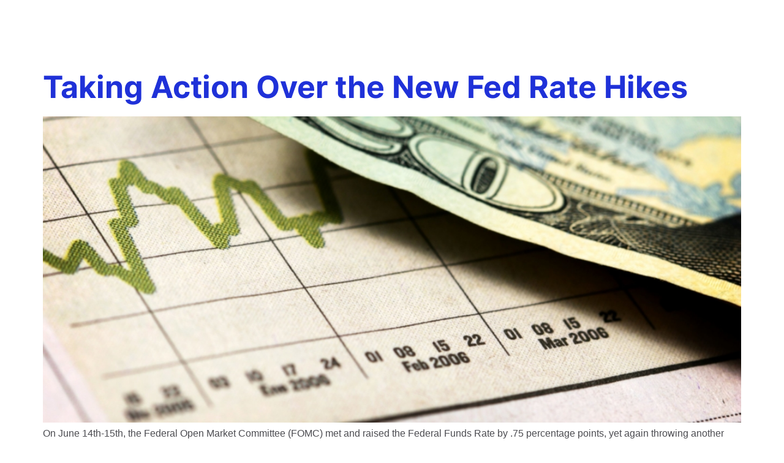

--- FILE ---
content_type: text/html; charset=UTF-8
request_url: https://cleverprofits.com/tag/entrepreneur/
body_size: 40402
content:
<!doctype html>
<html lang="en-US">
<head>
	<meta charset="UTF-8">
	<meta name="viewport" content="width=device-width, initial-scale=1">
	<link rel="profile" href="https://gmpg.org/xfn/11">
	<title>entrepreneur &#8211; Clever</title><style id="wphb-used-css-post_tag">@charset "UTF-8";img:is([sizes=auto i],[sizes^="auto," i]){contain-intrinsic-size:3000px 1500px}.wp-block-button__link{box-sizing:border-box;cursor:pointer;text-align:center;word-break:break-word;align-content:center;height:100%;display:inline-block}.wp-block-button__link.aligncenter{text-align:center}.wp-block-button__link.alignright{text-align:right}:root :where(.wp-block-button .wp-block-button__link.is-style-outline),:root :where(.wp-block-button.is-style-outline > .wp-block-button__link){border:2px solid;padding:.667em 1.333em}:root :where(.wp-block-button .wp-block-button__link.is-style-outline:not(.has-text-color)),:root :where(.wp-block-button.is-style-outline > .wp-block-button__link:not(.has-text-color)){color:currentColor}:root :where(.wp-block-button .wp-block-button__link.is-style-outline:not(.has-background)),:root :where(.wp-block-button.is-style-outline > .wp-block-button__link:not(.has-background)){background-color:initial;background-image:none}:root :where(.wp-block-cover h1:not(.has-text-color)),:root :where(.wp-block-cover h2:not(.has-text-color)),:root :where(.wp-block-cover h3:not(.has-text-color)),:root :where(.wp-block-cover h4:not(.has-text-color)),:root :where(.wp-block-cover h5:not(.has-text-color)),:root :where(.wp-block-cover h6:not(.has-text-color)),:root :where(.wp-block-cover p:not(.has-text-color)){color:inherit}:root :where(.wp-block-image.is-style-rounded img,.wp-block-image .is-style-rounded img){border-radius:9999px}@keyframes turn-off-visibility{0%{opacity:1;visibility:visible}99%{opacity:0;visibility:visible}to{opacity:0;visibility:hidden}}@keyframes lightbox-zoom-out{0%{visibility:visible;transform:translate(-50%,-50%) scale(1)}99%{visibility:visible}to{transform:translate(calc((-100vw + var(--wp--lightbox-scrollbar-width))/ 2 + var(--wp--lightbox-initial-left-position)),calc(-50vh + var(--wp--lightbox-initial-top-position))) scale(var(--wp--lightbox-scale));visibility:hidden}}:root :where(.wp-block-latest-posts.is-grid){padding:0}:root :where(.wp-block-latest-posts.wp-block-latest-posts__list){padding-left:0}ul{box-sizing:border-box}:root :where(.wp-block-list.has-background){padding:1.25em 2.375em}:root :where(p.has-background){padding:1.25em 2.375em}:where(p.has-text-color:not(.has-link-color)) a{color:inherit}:where(.wp-block-post-comments-form) input:not([type=submit]),:where(.wp-block-post-comments-form) textarea{border:1px solid #949494;font-family:inherit;font-size:1em}:where(.wp-block-post-comments-form) input:where(:not([type=submit]):not([type=checkbox])),:where(.wp-block-post-comments-form) textarea{padding:calc(.667em + 2px)}.wp-block-pullquote{box-sizing:border-box;overflow-wrap:break-word;text-align:center;margin:0 0 1em;padding:4em 0}.wp-block-pullquote blockquote,.wp-block-pullquote cite,.wp-block-pullquote p{color:inherit}.wp-block-pullquote blockquote{margin:0}.wp-block-pullquote p{margin-top:0}.wp-block-pullquote p:last-child{margin-bottom:0}.wp-block-pullquote.alignleft,.wp-block-pullquote.alignright{max-width:420px}.wp-block-pullquote cite,.wp-block-pullquote footer{position:relative}.wp-block-pullquote cite{color:inherit;display:block}:root :where(.wp-block-separator.is-style-dots){text-align:center;height:auto;line-height:1}:root :where(.wp-block-separator.is-style-dots):before{color:currentColor;content:"···";letter-spacing:2em;padding-left:2em;font-family:serif;font-size:1.5em}:root :where(.wp-block-site-logo.is-style-rounded){border-radius:9999px}:root :where(.wp-block-social-links .wp-social-link a){padding:.25em}:root :where(.wp-block-social-links.is-style-logos-only .wp-social-link a){padding:0}:root :where(.wp-block-social-links.is-style-pill-shape .wp-social-link a){padding-left:.666667em;padding-right:.666667em}:root :where(.wp-block-tag-cloud.is-style-outline){flex-wrap:wrap;gap:1ch;display:flex}:root :where(.wp-block-tag-cloud.is-style-outline a){border:1px solid;margin-right:0;padding:1ch 2ch;font-size:unset!important;text-decoration:none!important}:root :where(.wp-block-table-of-contents){box-sizing:border-box}.wp-element-button{cursor:pointer}:root{}:root .has-midnight-gradient-background{background:linear-gradient(135deg,#020381,#2874fc)}.aligncenter{clear:both}.screen-reader-text{clip-path:inset(50%);border:0;width:1px;height:1px;margin:-1px;padding:0;position:absolute;overflow:hidden;word-wrap:normal!important}.screen-reader-text:focus{clip-path:none;color:#444;z-index:100000;background-color:#ddd;width:auto;height:auto;padding:15px 23px 14px;font-size:1em;line-height:normal;text-decoration:none;display:block;top:5px;left:5px}html :where(.has-border-color){border-style:solid}html :where([style*=border-top-color]){border-top-style:solid}html :where([style*=border-right-color]){border-right-style:solid}html :where([style*=border-bottom-color]){border-bottom-style:solid}html :where([style*=border-left-color]){border-left-style:solid}html :where([style*=border-width]){border-style:solid}html :where([style*=border-top-width]){border-top-style:solid}html :where([style*=border-right-width]){border-right-style:solid}html :where([style*=border-bottom-width]){border-bottom-style:solid}html :where([style*=border-left-width]){border-left-style:solid}html :where(img[class*=wp-image-]){max-width:100%;height:auto}html :where(.is-position-sticky){}@media screen and (width <= 600px){html :where(.is-position-sticky){}}span.wp-block-wpseopress-local-business-field{margin-right:8px}.wp-block-wpseopress-table-of-contents li.active>a{font-weight:700}:root{--wp--preset--color--black:#000000;--wp--preset--color--cyan-bluish-gray:#abb8c3;--wp--preset--color--white:#ffffff;--wp--preset--color--pale-pink:#f78da7;--wp--preset--color--vivid-red:#cf2e2e;--wp--preset--color--luminous-vivid-orange:#ff6900;--wp--preset--color--luminous-vivid-amber:#fcb900;--wp--preset--color--light-green-cyan:#7bdcb5;--wp--preset--color--vivid-green-cyan:#00d084;--wp--preset--color--pale-cyan-blue:#8ed1fc;--wp--preset--color--vivid-cyan-blue:#0693e3;--wp--preset--color--vivid-purple:#9b51e0;--wp--preset--gradient--vivid-cyan-blue-to-vivid-purple:linear-gradient(135deg,rgba(6,147,227,1) 0%,rgb(155,81,224) 100%);--wp--preset--gradient--light-green-cyan-to-vivid-green-cyan:linear-gradient(135deg,rgb(122,220,180) 0%,rgb(0,208,130) 100%);--wp--preset--gradient--luminous-vivid-amber-to-luminous-vivid-orange:linear-gradient(135deg,rgba(252,185,0,1) 0%,rgba(255,105,0,1) 100%);--wp--preset--gradient--luminous-vivid-orange-to-vivid-red:linear-gradient(135deg,rgba(255,105,0,1) 0%,rgb(207,46,46) 100%);--wp--preset--gradient--very-light-gray-to-cyan-bluish-gray:linear-gradient(135deg,rgb(238,238,238) 0%,rgb(169,184,195) 100%);--wp--preset--gradient--cool-to-warm-spectrum:linear-gradient(135deg,rgb(74,234,220) 0%,rgb(151,120,209) 20%,rgb(207,42,186) 40%,rgb(238,44,130) 60%,rgb(251,105,98) 80%,rgb(254,248,76) 100%);--wp--preset--gradient--blush-light-purple:linear-gradient(135deg,rgb(255,206,236) 0%,rgb(152,150,240) 100%);--wp--preset--gradient--blush-bordeaux:linear-gradient(135deg,rgb(254,205,165) 0%,rgb(254,45,45) 50%,rgb(107,0,62) 100%);--wp--preset--gradient--luminous-dusk:linear-gradient(135deg,rgb(255,203,112) 0%,rgb(199,81,192) 50%,rgb(65,88,208) 100%);--wp--preset--gradient--pale-ocean:linear-gradient(135deg,rgb(255,245,203) 0%,rgb(182,227,212) 50%,rgb(51,167,181) 100%);--wp--preset--gradient--electric-grass:linear-gradient(135deg,rgb(202,248,128) 0%,rgb(113,206,126) 100%);--wp--preset--gradient--midnight:linear-gradient(135deg,rgb(2,3,129) 0%,rgb(40,116,252) 100%);--wp--preset--font-size--small:13px;--wp--preset--font-size--medium:20px;--wp--preset--font-size--large:36px;--wp--preset--font-size--x-large:42px}:root{--wp--style--global--content-size:800px;--wp--style--global--wide-size:1200px}.wp-site-blocks>.alignleft{float:left;margin-right:2em}.wp-site-blocks>.alignright{float:right;margin-left:2em}.wp-site-blocks>.aligncenter{justify-content:center;margin-left:auto;margin-right:auto}:where(.wp-site-blocks)>*{margin-block-start:24px;margin-block-end:0}:root{--wp--style--block-gap:24px}:root :where(.is-layout-flow)>:first-child{margin-block-start:0}:root :where(.is-layout-flow)>:last-child{margin-block-end:0}:root :where(.is-layout-flow)>*{margin-block-start:24px;margin-block-end:0}:root :where(.is-layout-constrained)>:first-child{margin-block-start:0}:root :where(.is-layout-constrained)>:last-child{margin-block-end:0}:root :where(.is-layout-constrained)>*{margin-block-start:24px;margin-block-end:0}:root :where(.is-layout-flex){gap:24px}:root :where(.is-layout-grid){gap:24px}.is-layout-flow>.alignleft{float:left;margin-inline-start:0;margin-inline-end:2em}.is-layout-flow>.alignright{float:right;margin-inline-start:2em;margin-inline-end:0}.is-layout-flow>.aligncenter{margin-left:auto!important;margin-right:auto!important}.is-layout-constrained>.alignleft{float:left;margin-inline-start:0;margin-inline-end:2em}.is-layout-constrained>.alignright{float:right;margin-inline-start:2em;margin-inline-end:0}.is-layout-constrained>.aligncenter{margin-left:auto!important;margin-right:auto!important}.is-layout-constrained>:where(:not(.alignleft):not(.alignright):not(.alignfull)){max-width:var(--wp--style--global--content-size);margin-left:auto!important;margin-right:auto!important}.is-layout-constrained>.alignwide{max-width:var(--wp--style--global--wide-size)}body .is-layout-flex{display:flex}.is-layout-flex{flex-wrap:wrap;align-items:center}.is-layout-flex>:is(*,div){margin:0}body .is-layout-grid{display:grid}.is-layout-grid>:is(*,div){margin:0}body{padding-top:0;padding-right:0;padding-bottom:0;padding-left:0}a:where(:not(.wp-element-button)){text-decoration:underline}:root :where(.wp-element-button,.wp-block-button__link){background-color:#32373c;border-width:0;color:#fff;font-family:inherit;font-size:inherit;line-height:inherit;padding:calc(.667em + 2px) calc(1.333em + 2px);text-decoration:none}.has-black-color{color:var(--wp--preset--color--black)!important}.has-cyan-bluish-gray-color{color:var(--wp--preset--color--cyan-bluish-gray)!important}.has-white-color{color:var(--wp--preset--color--white)!important}.has-pale-pink-color{color:var(--wp--preset--color--pale-pink)!important}.has-vivid-red-color{color:var(--wp--preset--color--vivid-red)!important}.has-luminous-vivid-orange-color{color:var(--wp--preset--color--luminous-vivid-orange)!important}.has-luminous-vivid-amber-color{color:var(--wp--preset--color--luminous-vivid-amber)!important}.has-light-green-cyan-color{color:var(--wp--preset--color--light-green-cyan)!important}.has-vivid-green-cyan-color{color:var(--wp--preset--color--vivid-green-cyan)!important}.has-pale-cyan-blue-color{color:var(--wp--preset--color--pale-cyan-blue)!important}.has-vivid-cyan-blue-color{color:var(--wp--preset--color--vivid-cyan-blue)!important}.has-vivid-purple-color{color:var(--wp--preset--color--vivid-purple)!important}.has-black-background-color{background-color:var(--wp--preset--color--black)!important}.has-cyan-bluish-gray-background-color{background-color:var(--wp--preset--color--cyan-bluish-gray)!important}.has-white-background-color{background-color:var(--wp--preset--color--white)!important}.has-pale-pink-background-color{background-color:var(--wp--preset--color--pale-pink)!important}.has-vivid-red-background-color{background-color:var(--wp--preset--color--vivid-red)!important}.has-luminous-vivid-orange-background-color{background-color:var(--wp--preset--color--luminous-vivid-orange)!important}.has-luminous-vivid-amber-background-color{background-color:var(--wp--preset--color--luminous-vivid-amber)!important}.has-light-green-cyan-background-color{background-color:var(--wp--preset--color--light-green-cyan)!important}.has-vivid-green-cyan-background-color{background-color:var(--wp--preset--color--vivid-green-cyan)!important}.has-pale-cyan-blue-background-color{background-color:var(--wp--preset--color--pale-cyan-blue)!important}.has-vivid-cyan-blue-background-color{background-color:var(--wp--preset--color--vivid-cyan-blue)!important}.has-vivid-purple-background-color{background-color:var(--wp--preset--color--vivid-purple)!important}.has-black-border-color{border-color:var(--wp--preset--color--black)!important}.has-cyan-bluish-gray-border-color{border-color:var(--wp--preset--color--cyan-bluish-gray)!important}.has-white-border-color{border-color:var(--wp--preset--color--white)!important}.has-pale-pink-border-color{border-color:var(--wp--preset--color--pale-pink)!important}.has-vivid-red-border-color{border-color:var(--wp--preset--color--vivid-red)!important}.has-luminous-vivid-orange-border-color{border-color:var(--wp--preset--color--luminous-vivid-orange)!important}.has-luminous-vivid-amber-border-color{border-color:var(--wp--preset--color--luminous-vivid-amber)!important}.has-light-green-cyan-border-color{border-color:var(--wp--preset--color--light-green-cyan)!important}.has-vivid-green-cyan-border-color{border-color:var(--wp--preset--color--vivid-green-cyan)!important}.has-pale-cyan-blue-border-color{border-color:var(--wp--preset--color--pale-cyan-blue)!important}.has-vivid-cyan-blue-border-color{border-color:var(--wp--preset--color--vivid-cyan-blue)!important}.has-vivid-purple-border-color{border-color:var(--wp--preset--color--vivid-purple)!important}.has-vivid-cyan-blue-to-vivid-purple-gradient-background{background:var(--wp--preset--gradient--vivid-cyan-blue-to-vivid-purple)!important}.has-light-green-cyan-to-vivid-green-cyan-gradient-background{background:var(--wp--preset--gradient--light-green-cyan-to-vivid-green-cyan)!important}.has-luminous-vivid-amber-to-luminous-vivid-orange-gradient-background{background:var(--wp--preset--gradient--luminous-vivid-amber-to-luminous-vivid-orange)!important}.has-luminous-vivid-orange-to-vivid-red-gradient-background{background:var(--wp--preset--gradient--luminous-vivid-orange-to-vivid-red)!important}.has-very-light-gray-to-cyan-bluish-gray-gradient-background{background:var(--wp--preset--gradient--very-light-gray-to-cyan-bluish-gray)!important}.has-cool-to-warm-spectrum-gradient-background{background:var(--wp--preset--gradient--cool-to-warm-spectrum)!important}.has-blush-light-purple-gradient-background{background:var(--wp--preset--gradient--blush-light-purple)!important}.has-blush-bordeaux-gradient-background{background:var(--wp--preset--gradient--blush-bordeaux)!important}.has-luminous-dusk-gradient-background{background:var(--wp--preset--gradient--luminous-dusk)!important}.has-pale-ocean-gradient-background{background:var(--wp--preset--gradient--pale-ocean)!important}.has-electric-grass-gradient-background{background:var(--wp--preset--gradient--electric-grass)!important}.has-midnight-gradient-background{background:var(--wp--preset--gradient--midnight)!important}.has-small-font-size{font-size:var(--wp--preset--font-size--small)!important}.has-medium-font-size{font-size:var(--wp--preset--font-size--medium)!important}.has-large-font-size{font-size:var(--wp--preset--font-size--large)!important}.has-x-large-font-size{font-size:var(--wp--preset--font-size--x-large)!important}:root :where(.wp-block-pullquote){font-size:1.5em;line-height:1.6}input[class*=apbct].apbct_special_field{display:none!important}html{line-height:1.15;-webkit-text-size-adjust:100%}*,:after,:before{box-sizing:border-box}body{background-color:#fff;color:#333;font-family:-apple-system,BlinkMacSystemFont,Segoe UI,Roboto,Helvetica Neue,Arial,Noto Sans,sans-serif,Apple Color Emoji,Segoe UI Emoji,Segoe UI Symbol,Noto Color Emoji;font-size:1rem;font-weight:400;line-height:1.5;margin:0;-webkit-font-smoothing:antialiased;-moz-osx-font-smoothing:grayscale}h1,h2,h3,h4{color:inherit;font-family:inherit;font-weight:500;line-height:1.2;margin-block-end:1rem;margin-block-start:.5rem}h1{font-size:2.5rem}h2{font-size:2rem}h3{font-size:1.75rem}h4{font-size:1.5rem}p{margin-block-end:.9rem;margin-block-start:0}a{background-color:transparent;color:#c36;text-decoration:none}a:active,a:hover{color:#336}a:not([href]):not([tabindex]),a:not([href]):not([tabindex]):focus,a:not([href]):not([tabindex]):hover{color:inherit;text-decoration:none}a:not([href]):not([tabindex]):focus{outline:0}strong{font-weight:bolder}code{font-family:monospace,monospace;font-size:1em}small{font-size:80%}img{border-style:none;height:auto;max-width:100%}summary{display:list-item}[hidden]{display:none}@media print{*,:after,:before{background:0 0!important;box-shadow:none!important;color:#000!important;text-shadow:none!important}a,a:visited{text-decoration:underline}a[href]:after{content:" (" attr(href) ")"}blockquote{-moz-column-break-inside:avoid;border:1px solid #ccc;break-inside:avoid}img{-moz-column-break-inside:avoid;break-inside:avoid}h2,h3,p{orphans:3;widows:3}h2,h3{-moz-column-break-after:avoid;break-after:avoid}}label{display:inline-block;line-height:1;vertical-align:middle}button,input,select,textarea{font-family:inherit;font-size:1rem;line-height:1.5;margin:0}input[type=email],input[type=text],input[type=url],select,textarea{border:1px solid #666;border-radius:3px;padding:.5rem 1rem;transition:all .3s;width:100%}input[type=email]:focus,input[type=text]:focus,input[type=url]:focus,select:focus,textarea:focus{border-color:#333}button,input{overflow:visible}button,select{text-transform:none}[type=button],[type=reset],[type=submit],button{-webkit-appearance:button;width:auto}[type=button],[type=submit],button{background-color:transparent;border:1px solid #c36;border-radius:3px;color:#c36;display:inline-block;font-size:1rem;font-weight:400;padding:.5rem 1rem;text-align:center;transition:all .3s;-webkit-user-select:none;-moz-user-select:none;user-select:none;white-space:nowrap}[type=button]:focus:not(:focus-visible),[type=submit]:focus:not(:focus-visible),button:focus:not(:focus-visible){outline:0}[type=button]:focus,[type=button]:hover,[type=submit]:focus,[type=submit]:hover,button:focus,button:hover{background-color:#c36;color:#fff;text-decoration:none}[type=button]:not(:disabled),[type=submit]:not(:disabled),button:not(:disabled){cursor:pointer}textarea{overflow:auto;resize:vertical}[type=radio]{box-sizing:border-box;padding:0}::-webkit-file-upload-button{-webkit-appearance:button;font:inherit}select{display:block}table{background-color:transparent;border-collapse:collapse;border-spacing:0;font-size:.9em;margin-block-end:15px;width:100%}@media(max-width:767px){table table{font-size:.8em}}dl,li,ul{background:0 0;border:0;font-size:100%;margin-block-end:0;margin-block-start:0;outline:0;vertical-align:baseline}.page-content a{text-decoration:underline}.alignright{float:right;margin-left:1rem}.alignleft{float:left;margin-right:1rem}.aligncenter{clear:both;display:block;margin-inline:auto}.alignwide{margin-inline:-80px}.alignfull{margin-inline:calc(50% - 50vw);max-width:100vw}.alignfull,.alignfull img{width:100vw}.sticky{display:block;position:relative}.screen-reader-text{clip:rect(1px,1px,1px,1px);height:1px;overflow:hidden;position:absolute!important;width:1px;word-wrap:normal!important}.screen-reader-text:focus{background-color:#eee;clip:auto!important;clip-path:none;color:#333;display:block;font-size:1rem;height:auto;left:5px;line-height:normal;padding:12px 24px;text-decoration:none;top:5px;width:auto;z-index:100000}.post .entry-title a{text-decoration:none}.post .wp-post-image{max-height:500px;-o-object-fit:cover;object-fit:cover;width:100%}@media(max-width:991px){.post .wp-post-image{max-height:400px}}@media(max-width:575px){.post .wp-post-image{max-height:300px}}.page-header .entry-title,.site-footer:not(.dynamic-footer),.site-header:not(.dynamic-header),body:not([class*=elementor-page-]) .site-main{margin-inline-end:auto;margin-inline-start:auto;width:100%}@media(max-width:575px){.page-header .entry-title,.site-footer:not(.dynamic-footer),.site-header:not(.dynamic-header),body:not([class*=elementor-page-]) .site-main{padding-inline-end:10px;padding-inline-start:10px}}@media(min-width:576px){.page-header .entry-title,.site-footer:not(.dynamic-footer),.site-header:not(.dynamic-header),body:not([class*=elementor-page-]) .site-main{max-width:500px}}@media(min-width:768px){.page-header .entry-title,.site-footer:not(.dynamic-footer),.site-header:not(.dynamic-header),body:not([class*=elementor-page-]) .site-main{max-width:600px}}@media(min-width:992px){.page-header .entry-title,.site-footer:not(.dynamic-footer),.site-header:not(.dynamic-header),body:not([class*=elementor-page-]) .site-main{max-width:800px}}@media(min-width:1200px){.page-header .entry-title,.site-footer:not(.dynamic-footer),.site-header:not(.dynamic-header),body:not([class*=elementor-page-]) .site-main{max-width:1140px}}.site-header+.elementor{min-height:calc(100vh - 320px)}.site-header{display:flex;flex-wrap:wrap;justify-content:space-between;padding-block-end:1rem;padding-block-start:1rem;position:relative}.site-header .site-branding{display:flex;flex-direction:column;gap:.5rem;justify-content:center}.site-footer{padding-block-end:1rem;padding-block-start:1rem;position:relative}.site-footer .site-branding{display:flex;flex-direction:column;gap:.5rem;justify-content:center}:root{}body.rtl{--direction-multiplier:-1}.elementor-screen-only,.screen-reader-text,.screen-reader-text span{height:1px;margin:-1px;overflow:hidden;padding:0;position:absolute;top:-10000em;width:1px;clip:rect(0,0,0,0);border:0}.elementor *,.elementor :after,.elementor :before{box-sizing:border-box}.elementor a{box-shadow:none;text-decoration:none}.elementor img{border:none;border-radius:0;box-shadow:none;height:auto;max-width:100%}.elementor embed,.elementor iframe,.elementor object{border:none;line-height:1;margin:0;max-width:100%;width:100%}.elementor-element{--flex-direction:initial;--flex-wrap:initial;--justify-content:initial;--align-items:initial;--align-content:initial;--flex-basis:initial;--flex-grow:initial;--flex-shrink:initial;--order:initial;--align-self:initial;align-self:var(--align-self);flex-basis:var(--flex-basis);flex-grow:var(--flex-grow);flex-shrink:var(--flex-shrink);order:var(--order)}.elementor-element:where(.e-con-full,.elementor-widget){align-content:var(--align-content);align-items:var(--align-items);flex-direction:var(--flex-direction);flex-wrap:var(--flex-wrap);gap:var(--row-gap) var(--column-gap);justify-content:var(--justify-content)}.elementor-align-center{text-align:center}.elementor-align-center .elementor-button{width:auto}@media (max-width:1279px){.elementor-tablet-align-justify .elementor-button{width:100%}}@media (max-width:767px){.elementor-mobile-align-center{text-align:center}.elementor-mobile-align-center .elementor-button{width:auto}.elementor-mobile-align-justify .elementor-button{width:100%}}:root{--page-title-display:block}h1.entry-title{display:var(--page-title-display)}.elementor-section{position:relative}.elementor-section .elementor-container{display:flex;margin-left:auto;margin-right:auto;position:relative}@media (max-width:1279px){.elementor-section .elementor-container{flex-wrap:wrap}}.elementor-section.elementor-section-boxed>.elementor-container{max-width:1140px}.elementor-widget{position:relative}.elementor-widget:not(:last-child){margin-bottom:var(--kit-widget-spacing,20px)}.elementor-column{display:flex;min-height:1px;position:relative}@media (min-width:768px){.elementor-column.elementor-col-100{width:100%}}@media (max-width:767px){.elementor-column{width:100%}}.elementor-grid{display:grid;grid-column-gap:var(--grid-column-gap);grid-row-gap:var(--grid-row-gap)}.elementor-grid .elementor-grid-item{min-width:0}.elementor-grid-0 .elementor-grid{display:inline-block;margin-bottom:calc(-1 * var(--grid-row-gap));width:100%;word-spacing:var(--grid-column-gap)}.elementor-grid-0 .elementor-grid .elementor-grid-item{display:inline-block;margin-bottom:var(--grid-row-gap);word-break:break-word}@media (prefers-reduced-motion:no-preference){html{scroll-behavior:smooth}}.e-con{--border-radius:0;--border-top-width:0px;--border-right-width:0px;--border-bottom-width:0px;--border-left-width:0px;--border-style:initial;--border-color:initial;--content-width:min(100%,var(--container-max-width,1140px));--width:100%;--min-height:initial;--height:auto;--text-align:initial;--margin-top:0px;--margin-right:0px;--margin-bottom:0px;--margin-left:0px;--padding-top:var(--container-default-padding-top,10px);--padding-right:var(--container-default-padding-right,10px);--padding-bottom:var(--container-default-padding-bottom,10px);--padding-left:var(--container-default-padding-left,10px);--position:relative;--z-index:revert;--overflow:visible;--row-gap:var(--widgets-spacing-row,20px);--column-gap:var(--widgets-spacing-column,20px);--overlay-mix-blend-mode:initial;--overlay-opacity:1;--overlay-transition:0.3s;border-radius:var(--border-radius);height:var(--height);min-height:var(--min-height);min-width:0;overflow:var(--overflow);position:var(--position);width:var(--width);z-index:var(--z-index);--flex-wrap-mobile:wrap;margin-block-end:var(--margin-block-end);margin-block-start:var(--margin-block-start);margin-inline-end:var(--margin-inline-end);margin-inline-start:var(--margin-inline-start);padding-inline-end:var(--padding-inline-end);padding-inline-start:var(--padding-inline-start)}.e-con:where(:not(.e-div-block-base)){transition:background var(--background-transition,.3s),border var(--border-transition,.3s),box-shadow var(--border-transition,.3s),transform var(--e-con-transform-transition-duration,.4s)}.e-con{--margin-block-start:var(--margin-top);--margin-block-end:var(--margin-bottom);--margin-inline-start:var(--margin-left);--margin-inline-end:var(--margin-right);--padding-inline-start:var(--padding-left);--padding-inline-end:var(--padding-right);--padding-block-start:var(--padding-top);--padding-block-end:var(--padding-bottom);--border-block-start-width:var(--border-top-width);--border-block-end-width:var(--border-bottom-width);--border-inline-start-width:var(--border-left-width);--border-inline-end-width:var(--border-right-width)}body.rtl .e-con{--padding-inline-start:var(--padding-right);--padding-inline-end:var(--padding-left);--margin-inline-start:var(--margin-right);--margin-inline-end:var(--margin-left);--border-inline-start-width:var(--border-right-width);--border-inline-end-width:var(--border-left-width)}.e-con.e-flex{--flex-direction:column;--flex-basis:auto;--flex-grow:0;--flex-shrink:1;flex:var(--flex-grow) var(--flex-shrink) var(--flex-basis)}.e-con-full,.e-con>.e-con-inner{padding-block-end:var(--padding-block-end);padding-block-start:var(--padding-block-start);text-align:var(--text-align)}.e-con-full.e-flex,.e-con.e-flex>.e-con-inner{flex-direction:var(--flex-direction)}.e-con,.e-con>.e-con-inner{display:var(--display)}.e-con-boxed.e-flex{align-content:normal;align-items:normal;flex-direction:column;flex-wrap:nowrap;justify-content:normal}.e-con-boxed{gap:initial;text-align:initial}.e-con.e-flex>.e-con-inner{align-content:var(--align-content);align-items:var(--align-items);align-self:auto;flex-basis:auto;flex-grow:1;flex-shrink:1;flex-wrap:var(--flex-wrap);justify-content:var(--justify-content)}.e-con>.e-con-inner{gap:var(--row-gap) var(--column-gap);height:100%;margin:0 auto;max-width:var(--content-width);padding-inline-end:0;padding-inline-start:0;width:100%}:is(.elementor-section-wrap,[data-elementor-id])>.e-con{--margin-left:auto;--margin-right:auto;max-width:min(100%,var(--width))}.e-con .elementor-widget.elementor-widget{margin-block-end:0}.e-con:before,.e-con>.elementor-motion-effects-container>.elementor-motion-effects-layer:before{border-block-end-width:var(--border-block-end-width);border-block-start-width:var(--border-block-start-width);border-color:var(--border-color);border-inline-end-width:var(--border-inline-end-width);border-inline-start-width:var(--border-inline-start-width);border-radius:var(--border-radius);border-style:var(--border-style);content:var(--background-overlay);display:block;height:max(100% + var(--border-top-width) + var(--border-bottom-width),100%);left:calc(0px - var(--border-left-width));mix-blend-mode:var(--overlay-mix-blend-mode);opacity:var(--overlay-opacity);position:absolute;top:calc(0px - var(--border-top-width));transition:var(--overlay-transition,.3s);width:max(100% + var(--border-left-width) + var(--border-right-width),100%)}.e-con:before{transition:background var(--overlay-transition,.3s),border-radius var(--border-transition,.3s),opacity var(--overlay-transition,.3s)}.e-con .elementor-widget{min-width:0}.e-con>.e-con-inner>.elementor-widget>.elementor-widget-container,.e-con>.elementor-widget>.elementor-widget-container{height:100%}.e-con.e-con>.e-con-inner>.elementor-widget,.elementor.elementor .e-con>.elementor-widget{max-width:100%}.e-con .elementor-widget:not(:last-child){--kit-widget-spacing:0px}@media (max-width:767px){.e-con.e-flex{--width:100%;--flex-wrap:var(--flex-wrap-mobile)}}.elementor-form-fields-wrapper{display:flex;flex-wrap:wrap}.elementor-form-fields-wrapper.elementor-labels-above .elementor-field-group .elementor-field-subgroup,.elementor-form-fields-wrapper.elementor-labels-above .elementor-field-group>.elementor-select-wrapper,.elementor-form-fields-wrapper.elementor-labels-above .elementor-field-group>input,.elementor-form-fields-wrapper.elementor-labels-above .elementor-field-group>textarea{flex-basis:100%;max-width:100%}.elementor-form-fields-wrapper.elementor-labels-inline>.elementor-field-group .elementor-select-wrapper,.elementor-form-fields-wrapper.elementor-labels-inline>.elementor-field-group>input{flex-grow:1}.elementor-field-group{align-items:center;flex-wrap:wrap}.elementor-field-group.elementor-field-type-submit{align-items:flex-end}.elementor-field-group .elementor-field-textual{background-color:transparent;border:1px solid #69727d;color:#1f2124;flex-grow:1;max-width:100%;vertical-align:middle;width:100%}.elementor-field-group .elementor-field-textual:focus{box-shadow:inset 0 0 0 1px rgba(0,0,0,.1);outline:0}.elementor-field-group .elementor-field-textual::-moz-placeholder{color:inherit;font-family:inherit;opacity:.6}.elementor-field-group .elementor-field-textual::placeholder{color:inherit;font-family:inherit;opacity:.6}.elementor-field-group .elementor-select-wrapper{display:flex;position:relative;width:100%}.elementor-field-group .elementor-select-wrapper select{-webkit-appearance:none;-moz-appearance:none;appearance:none;color:inherit;flex-basis:100%;font-family:inherit;font-size:inherit;font-style:inherit;font-weight:inherit;letter-spacing:inherit;line-height:inherit;padding-inline-end:20px;text-transform:inherit}.elementor-field-group .elementor-select-wrapper:before{content:"\e92a";font-family:eicons;font-size:15px;inset-block-start:50%;inset-inline-end:10px;pointer-events:none;position:absolute;text-shadow:0 0 3px rgba(0,0,0,.3);transform:translateY(-50%)}.elementor-field-subgroup{display:flex;flex-wrap:wrap}.elementor-field-label{cursor:pointer}.elementor-field-textual{border-radius:3px;font-size:15px;line-height:1.4;min-height:40px;padding:5px 14px}.elementor-button-align-stretch .elementor-field-type-submit:not(.e-form__buttons__wrapper) .elementor-button{flex-basis:100%}.elementor-form .elementor-button{border:none;padding-block-end:0;padding-block-start:0}.elementor-form .elementor-button-content-wrapper,.elementor-form .elementor-button>span{display:flex;flex-direction:row;gap:5px;justify-content:center}.elementor-form .elementor-button.elementor-size-sm{min-height:40px}.elementor-element:where(:not(.e-con)):where(:not(.e-div-block-base)) .elementor-widget-container,.elementor-element:where(:not(.e-con)):where(:not(.e-div-block-base)):not(:has(.elementor-widget-container)){transition:background .3s,border .3s,border-radius .3s,box-shadow .3s,transform var(--e-transform-transition-duration,.4s)}.elementor-heading-title{line-height:1;margin:0;padding:0}.elementor-button{background-color:#69727d;border-radius:3px;color:#fff;display:inline-block;font-size:15px;line-height:1;padding:12px 24px;fill:#fff;text-align:center;transition:all .3s}.elementor-button:focus,.elementor-button:hover,.elementor-button:visited{color:#fff}.elementor-button-content-wrapper{display:flex;flex-direction:row;gap:5px;justify-content:center}.elementor-button-icon{align-items:center;display:flex}.elementor-button-icon svg{height:auto;width:1em}.elementor-button-text{display:inline-block}.elementor-button span{text-decoration:inherit}.elementor-view-stacked .elementor-icon{background-color:#69727d;color:#fff;padding:.5em;fill:#fff}.elementor-view-framed .elementor-icon{background-color:transparent;border:3px solid #69727d;color:#69727d;padding:.5em}.elementor-icon{color:#69727d;display:inline-block;font-size:50px;line-height:1;text-align:center;transition:all .3s}.elementor-icon:hover{color:#69727d}.elementor-icon i,.elementor-icon svg{display:block;height:1em;position:relative;width:1em}.elementor-icon i:before,.elementor-icon svg:before{left:50%;position:absolute;transform:translateX(-50%)}.elementor-shape-circle .elementor-icon{border-radius:50%}@media (prefers-reduced-motion:reduce){html *{transition-delay:0s!important;transition-duration:0s!important}}@media (max-width:767px){.elementor .elementor-hidden-mobile{display:none}}@media (min-width:768px) and (max-width:1279px){.elementor .elementor-hidden-tablet{display:none}}@media (min-width:1280px) and (max-width:99999px){.elementor .elementor-hidden-desktop{display:none}}.elementor-kit-7{--e-global-color-primary:#FFFFFF;--e-global-color-secondary:#040B4D;--e-global-color-text:#1F31D8;--e-global-color-accent:#4C4C51;--e-global-color-f41ffed:#1508AC;--e-global-color-52b3ece:#FFFFFF1F;--e-global-color-0fd1bb4:#FFFFFFB3;--e-global-color-1178909:#02010100;--e-global-typography-primary-font-weight:700;--e-global-typography-primary-text-transform:none;--e-global-typography-primary-font-style:normal;--e-global-typography-primary-text-decoration:none;--e-global-typography-secondary-font-weight:700;--e-global-typography-secondary-text-transform:none;--e-global-typography-secondary-font-style:normal;--e-global-typography-secondary-text-decoration:none;--e-global-typography-text-font-weight:700;--e-global-typography-text-text-transform:none;--e-global-typography-text-font-style:normal;--e-global-typography-text-text-decoration:none;--e-global-typography-accent-font-weight:400;--e-global-typography-accent-text-transform:none;--e-global-typography-accent-font-style:normal;--e-global-typography-accent-text-decoration:none;--e-global-typography-20be0f0-font-weight:700;--e-global-typography-20be0f0-text-transform:none;--e-global-typography-20be0f0-font-style:normal;--e-global-typography-20be0f0-text-decoration:none;--e-global-typography-908beb0-font-weight:400;--e-global-typography-908beb0-text-transform:none;--e-global-typography-908beb0-font-style:normal;--e-global-typography-908beb0-text-decoration:none;--e-global-typography-525f858-font-weight:700;--e-global-typography-525f858-text-transform:none;--e-global-typography-525f858-font-style:normal;--e-global-typography-525f858-text-decoration:none;--e-global-typography-3584ce5-font-weight:400;--e-global-typography-3584ce5-text-transform:none;--e-global-typography-3584ce5-font-style:normal;--e-global-typography-3584ce5-text-decoration:none;--e-global-typography-b4e0cc5-font-weight:400;--e-global-typography-b4e0cc5-text-transform:none;--e-global-typography-b4e0cc5-font-style:normal;--e-global-typography-b4e0cc5-text-decoration:none;--e-global-typography-ab42721-font-weight:700;--e-global-typography-ab42721-text-transform:none;--e-global-typography-ab42721-font-style:normal;--e-global-typography-ab42721-text-decoration:none;--e-global-typography-c4a1f8e-font-weight:400;--e-global-typography-c4a1f8e-text-transform:none;--e-global-typography-c4a1f8e-font-style:normal;--e-global-typography-c4a1f8e-text-decoration:none;background-color:var(--e-global-color-primary);color:var(--e-global-color-accent);font-family:var( --e-global-typography-3584ce5-font-family ),Sans-serif;font-size:var( --e-global-typography-3584ce5-font-size );font-weight:var(--e-global-typography-3584ce5-font-weight);text-transform:var(--e-global-typography-3584ce5-text-transform);font-style:var(--e-global-typography-3584ce5-font-style);text-decoration:var(--e-global-typography-3584ce5-text-decoration);line-height:var( --e-global-typography-3584ce5-line-height )}.elementor-kit-7 .elementor-button,.elementor-kit-7 button,.elementor-kit-7 input[type=button],.elementor-kit-7 input[type=submit]{background-color:var(--e-global-color-text);font-family:var( --e-global-typography-525f858-font-family ),Sans-serif;font-size:var( --e-global-typography-525f858-font-size );font-weight:var(--e-global-typography-525f858-font-weight);text-transform:var(--e-global-typography-525f858-text-transform);font-style:var(--e-global-typography-525f858-font-style);text-decoration:var(--e-global-typography-525f858-text-decoration);line-height:var( --e-global-typography-525f858-line-height );color:var(--e-global-color-primary);border-style:solid;border-width:1px 1px 1px 1px;border-color:var(--e-global-color-text);border-radius:0 0 0 0;padding:20px 25px 20px 25px}.elementor-kit-7 .elementor-button:focus,.elementor-kit-7 .elementor-button:hover,.elementor-kit-7 button:focus,.elementor-kit-7 button:hover,.elementor-kit-7 input[type=button]:focus,.elementor-kit-7 input[type=button]:hover,.elementor-kit-7 input[type=submit]:focus,.elementor-kit-7 input[type=submit]:hover{background-color:#02010100;color:var(--e-global-color-text)}.elementor-kit-7 e-page-transition{background-color:#ffbc7d}.elementor-kit-7 p{margin-block-end:1.5em}.elementor-kit-7 a{color:var(--e-global-color-text)}.elementor-kit-7 h1{color:var(--e-global-color-primary);font-family:var( --e-global-typography-primary-font-family ),Sans-serif;font-size:var( --e-global-typography-primary-font-size );font-weight:var(--e-global-typography-primary-font-weight);text-transform:var(--e-global-typography-primary-text-transform);font-style:var(--e-global-typography-primary-font-style);text-decoration:var(--e-global-typography-primary-text-decoration);line-height:var( --e-global-typography-primary-line-height )}.elementor-kit-7 h2{color:var(--e-global-color-secondary);font-family:var( --e-global-typography-secondary-font-family ),Sans-serif;font-size:var( --e-global-typography-secondary-font-size );font-weight:var(--e-global-typography-secondary-font-weight);text-transform:var(--e-global-typography-secondary-text-transform);font-style:var(--e-global-typography-secondary-font-style);text-decoration:var(--e-global-typography-secondary-text-decoration);line-height:var( --e-global-typography-secondary-line-height )}.elementor-kit-7 h3{color:var(--e-global-color-secondary);font-family:var( --e-global-typography-accent-font-family ),Sans-serif;font-size:var( --e-global-typography-accent-font-size );font-weight:var(--e-global-typography-accent-font-weight);text-transform:var(--e-global-typography-accent-text-transform);font-style:var(--e-global-typography-accent-font-style);text-decoration:var(--e-global-typography-accent-text-decoration);line-height:var( --e-global-typography-accent-line-height )}.elementor-kit-7 h4{color:var(--e-global-color-secondary);font-family:var( --e-global-typography-20be0f0-font-family ),Sans-serif;font-size:var( --e-global-typography-20be0f0-font-size );font-weight:var(--e-global-typography-20be0f0-font-weight);text-transform:var(--e-global-typography-20be0f0-text-transform);font-style:var(--e-global-typography-20be0f0-font-style);text-decoration:var(--e-global-typography-20be0f0-text-decoration);line-height:var( --e-global-typography-20be0f0-line-height )}.elementor-kit-7 .elementor-field-textual,.elementor-kit-7 input:not([type=button]):not([type=submit]),.elementor-kit-7 textarea{font-family:var( --e-global-typography-3584ce5-font-family ),Sans-serif;font-size:var( --e-global-typography-3584ce5-font-size );font-weight:var(--e-global-typography-3584ce5-font-weight);text-transform:var(--e-global-typography-3584ce5-text-transform);font-style:var(--e-global-typography-3584ce5-font-style);text-decoration:var(--e-global-typography-3584ce5-text-decoration);line-height:var( --e-global-typography-3584ce5-line-height );color:#fffFFFA3;background-color:#fffFFF24;border-radius:0 0 0 0;padding:13px 19px 13px 19px}.elementor-kit-7 .elementor-field-textual:focus,.elementor-kit-7 input:focus:not([type=button]):not([type=submit]),.elementor-kit-7 textarea:focus{color:var(--e-global-color-primary)}.elementor-section.elementor-section-boxed>.elementor-container{max-width:1280px}.e-con{--container-max-width:1280px}.elementor-widget:not(:last-child){margin-block-end:20px}.elementor-element{--widgets-spacing-row:20px;--widgets-spacing-column:20px}h1.entry-title{display:var(--page-title-display)}.site-header .site-branding{flex-direction:column;align-items:stretch}.site-header{padding-inline-end:0px;padding-inline-start:0px}.site-footer .site-branding{flex-direction:column;align-items:stretch}@media(max-width:1279px){.elementor-kit-7{font-size:var( --e-global-typography-3584ce5-font-size );line-height:var( --e-global-typography-3584ce5-line-height )}.elementor-kit-7 h1{font-size:var( --e-global-typography-primary-font-size );line-height:var( --e-global-typography-primary-line-height )}.elementor-kit-7 h2{font-size:var( --e-global-typography-secondary-font-size );line-height:var( --e-global-typography-secondary-line-height )}.elementor-kit-7 h3{font-size:var( --e-global-typography-accent-font-size );line-height:var( --e-global-typography-accent-line-height )}.elementor-kit-7 h4{font-size:var( --e-global-typography-20be0f0-font-size );line-height:var( --e-global-typography-20be0f0-line-height )}.elementor-kit-7 .elementor-button,.elementor-kit-7 button,.elementor-kit-7 input[type=button],.elementor-kit-7 input[type=submit]{font-size:var( --e-global-typography-525f858-font-size );line-height:var( --e-global-typography-525f858-line-height )}.elementor-kit-7 .elementor-field-textual,.elementor-kit-7 input:not([type=button]):not([type=submit]),.elementor-kit-7 textarea{font-size:var( --e-global-typography-3584ce5-font-size );line-height:var( --e-global-typography-3584ce5-line-height )}.elementor-section.elementor-section-boxed>.elementor-container{max-width:1024px}.e-con{--container-max-width:1024px}}@media(max-width:767px){.elementor-kit-7{font-size:var( --e-global-typography-3584ce5-font-size );line-height:var( --e-global-typography-3584ce5-line-height )}.elementor-kit-7 h1{font-size:var( --e-global-typography-primary-font-size );line-height:var( --e-global-typography-primary-line-height )}.elementor-kit-7 h2{font-size:var( --e-global-typography-secondary-font-size );line-height:var( --e-global-typography-secondary-line-height )}.elementor-kit-7 h3{font-size:var( --e-global-typography-accent-font-size );line-height:var( --e-global-typography-accent-line-height )}.elementor-kit-7 h4{font-size:var( --e-global-typography-20be0f0-font-size );line-height:var( --e-global-typography-20be0f0-line-height )}.elementor-kit-7 .elementor-button,.elementor-kit-7 button,.elementor-kit-7 input[type=button],.elementor-kit-7 input[type=submit]{font-size:var( --e-global-typography-525f858-font-size );line-height:var( --e-global-typography-525f858-line-height )}.elementor-kit-7 .elementor-field-textual,.elementor-kit-7 input:not([type=button]):not([type=submit]),.elementor-kit-7 textarea{font-size:var( --e-global-typography-3584ce5-font-size );line-height:var( --e-global-typography-3584ce5-line-height )}.elementor-section.elementor-section-boxed>.elementor-container{max-width:767px}.e-con{--container-max-width:767px}}body,html{overflow-x:hidden}.gform_heading{display:none}.gform_wrapper.gravity-theme .gform_fields{grid-column-gap:20px;grid-row-gap:20px}.gform_wrapper.gravity-theme .ginput_container_address span{flex:100%!important}input:not([type=submit]):not([type=radio]),select,textarea{background-color:#f4f4f4!important;border-color:var(--e-global-color-text)!important;border-width:0 0 2px 0!important;color:var(--e-global-color-accent)!important;font-family:var( --e-global-typography-3584ce5-font-family ),Sans-serif!important;font-size:var( --e-global-typography-3584ce5-font-size )!important;font-weight:var(--e-global-typography-3584ce5-font-weight)!important;text-transform:var(--e-global-typography-3584ce5-text-transform)!important;font-style:var(--e-global-typography-3584ce5-font-style)!important;text-decoration:var(--e-global-typography-3584ce5-text-decoration)!important;line-height:var( --e-global-typography-3584ce5-line-height )!important;letter-spacing:var( --e-global-typography-3584ce5-letter-spacing )!important;word-spacing:var(--e-global-typography-3584ce5-word-spacing)!important;padding:13px 19px 13px 19px!important;appearance:textfield;border-radius:0}select{background-image:linear-gradient(45deg,transparent 50%,gray 50%),linear-gradient(135deg,gray 50%,transparent 50%),linear-gradient(to right,#ccc,#ccc);background-position:calc(100% - 20px) calc(1em + 2px),calc(100% - 15px) calc(1em + 2px),calc(100% - 2.5em) .5em;background-size:5px 5px,5px 5px,0 0;background-repeat:no-repeat}input:focus,textarea:focus{box-shadow:inset 0 0 0 1px rgba(0,0,0,.1);outline:0!important}.elementor-button-text{flex-grow:0}.elementor-button-icon svg{width:13px;height:12px}p:last-child{margin-bottom:0!important}.elementor-cta__button svg{fill:currentcolor;margin-left:13px}.elementor-widget-icon-box .elementor-icon-box-icon{line-height:0}.footer_cta .elementor-cta__content{flex-flow:row nowrap;justify-content:space-between;gap:0 85px}.footer_cta:not(.with_desc) .elementor-cta__content .elementor-cta__title{max-width:447px}.footer_cta .elementor-cta__content .elementor-cta__button-wrapper{width:auto}.footer_cta.with_desc .elementor-cta__content{display:grid;gap:22px 28px;grid-template-rows:auto auto;grid-template-columns:auto 250px;grid-template-areas:"title button" "desc button"}.footer_cta.with_desc .elementor-cta__title{justify-self:start;align-self:end;grid-area:title}.footer_cta.with_desc .elementor-cta__description{justify-self:start;align-self:start;grid-area:desc}.footer_cta.with_desc .elementor-cta__button-wrapper{justify-self:end;align-self:center;grid-area:button}.elementor-kit-7 a.elementor-post__read-more{transition:all ease-in-out .3s}.home_cta .elementor-cta__title p{color:var(--e-global-color-f41ffed);font-family:var( --e-global-typography-text-font-family ),Sans-serif;font-size:var( --e-global-typography-text-font-size );font-weight:var(--e-global-typography-text-font-weight);text-transform:var(--e-global-typography-text-text-transform);font-style:var(--e-global-typography-text-font-style);text-decoration:var(--e-global-typography-text-text-decoration);line-height:var( --e-global-typography-text-line-height );margin-bottom:10px}.home_cta.first .elementor-cta__title{max-width:350px}.home_cta .elementor-cta__title:after{content:'';display:block;border-top:1px solid var(--e-global-color-f41ffed);width:77px;margin-top:26px}.home_big_cta .elementor-cta__content{max-width:580px;margin:0 auto}.home_big_cta .elementor-cta__content h2{padding:0 10px}.home_insights .elementor-tab-title{padding:5px 0!important;border-bottom:1px solid transparent!important;transition:all ease-in-out .3s}.home_insights .elementor-tab-title[aria-expanded=true]{border-bottom:1px solid currentcolor!important}.home_insights .elementor-tab-title:not(:last-child){margin-right:26px}.home_insights .elementor-tab-content{padding:50px 0 0!important}.home_insights .elementor-post__card{box-shadow:0 20px 83px -32px rgba(0,0,0,.25)!important}.home_insights .elementor-post__thumbnail__link{margin-bottom:0!important;order:1}.home_insights .elementor-post__meta-data{order:2;padding-top:0!important;padding-bottom:0!important;border:none!important;margin-top:-49px!important;margin-bottom:38px!important;z-index:1}.home_insights .elementor-post__meta-data>span{display:inline-block;background-color:var(--e-global-color-secondary);padding:13px 17px;font-weight:700}.home_insights .elementor-post__text{order:3;padding-bottom:39px!important}.home_insights .elementor-post__read-more:after{content:url(/wp-content/uploads/2022/06/post-readmore.svg);display:inline-block;margin-left:13px}.services_icons .elementor-icon-box-icon{line-height:0}.services_icons .elementor-icon-box-icon .elementor-icon{padding:54px 14px 14px}.services_icons:first-child .elementor-icon-box-icon .elementor-icon,.services_icons:nth-child(2) .elementor-icon-box-icon .elementor-icon,.services_icons:nth-child(3) .elementor-icon-box-icon .elementor-icon{background-color:rgba(4,11,77,.03)}.services_icons:nth-child(4) .elementor-icon-box-icon .elementor-icon,.services_icons:nth-child(5) .elementor-icon-box-icon .elementor-icon,.services_icons:nth-child(6) .elementor-icon-box-icon .elementor-icon{background-color:rgba(4,11,77,.5)}.services_icons:nth-child(7) .elementor-icon-box-icon .elementor-icon,.services_icons:nth-child(8) .elementor-icon-box-icon .elementor-icon,.services_icons:nth-child(9) .elementor-icon-box-icon .elementor-icon{background-color:#040b4d}.services_case .elementor-post__card{align-items:flex-start}.services_case .elementor-post__thumbnail__link{margin-bottom:0!important;position:absolute!important;z-index:1}.services_case .elementor-post__thumbnail__link:after{background-color:#040B4DD4;opacity:1!important}.services_case .elementor-post__badge{position:static!important;padding:16px 20px!important;margin:140px 160px 29px!important;font-size:inherit!important;z-index:2}.services_case .elementor-post__text{padding:0 160px 140px!important;z-index:2}.services_case .elementor-post__text .elementor-post__title{max-width:560px}.services_case .elementor-post__text .elementor-post__title a{font-weight:700!important}.services_case .elementor-post__read-more{padding:0 0 12px;border-bottom:1px solid var(--e-global-color-primary)!important}.services_case .elementor-post__read-more:after{content:url(/wp-content/uploads/2022/06/read-more-white.svg);display:inline-block;margin-left:13px}.post_content .aside{max-width:405px}.post_content .aside article{align-items:center}.post_content .aside form p>strong{display:block;margin:0 0 14px!important;font-family:var( --e-global-typography-accent-font-family ),Sans-serif;font-size:var( --e-global-typography-accent-font-size );text-transform:var(--e-global-typography-accent-text-transform);font-style:var(--e-global-typography-accent-font-style);text-decoration:var(--e-global-typography-accent-text-decoration);line-height:var( --e-global-typography-accent-line-height )}.post_content .aside form .elementor-field-type-html{margin-bottom:32px!important}.post_content h2{margin:40px 0 25px}.post_content p>a{text-decoration:underline}.post_content blockquote{background-color:var(--e-global-color-secondary);background-image:url("https://cleverprofits.com/wp-content/uploads/2022/06/team-cta-overlay.png");background-position:center left;background-repeat:no-repeat;background-size:367px auto;padding:52px 20px;margin:49px 0;text-align:center;color:var(--e-global-color-primary)}.post_content blockquote p:before{content:url(/wp-content/uploads/2022/06/quote.svg);display:block;font-size:79px;width:1em;height:1em;margin:0 auto 15px}.post_content blockquote p{margin:0 auto 36px;max-width:731px;font-size:var( --e-global-typography-accent-font-size );line-height:var( --e-global-typography-accent-line-height )}.post_content blockquote cite{font-family:var( --e-global-typography-b4e0cc5-font-family ),Sans-serif;font-size:var( --e-global-typography-b4e0cc5-font-size );font-weight:var(--e-global-typography-b4e0cc5-font-weight);text-transform:var(--e-global-typography-b4e0cc5-text-transform);font-style:var(--e-global-typography-b4e0cc5-font-style);text-decoration:var(--e-global-typography-b4e0cc5-text-decoration);line-height:var( --e-global-typography-b4e0cc5-line-height );letter-spacing:var( --e-global-typography-b4e0cc5-letter-spacing );word-spacing:var(--e-global-typography-b4e0cc5-word-spacing)}.post_content ul{margin-bottom:1.5em}.author_box{position:relative}.author_box:before{content:'AUTHOR PROFILE';width:400px;height:auto;position:absolute;top:0;left:0;transform:rotate(-90deg) translate(-100%,-100%);transform-origin:top left;color:#fff;font-weight:700;padding:13px 75px;text-align:center}@media screen and (max-width:1279px){div.hero{transition:all ease 1s;min-height:100vh!important;min-height:calc(var(--vh,1vh) * 100)!important;--min-height:calc(var(--vh, 1vh) * 100)!important}.footer_cta .elementor-cta__content{flex-flow:column nowrap;gap:40px 0}.services_case .elementor-post__badge{margin:85px 85px 29px!important}.services_case .elementor-post__text{padding:0 85px 85px!important}article.case_study .elementor-post__thumbnail__link{height:100%!important}.footer_cta.with_desc .elementor-cta__content{display:flex}.post_content .aside{max-width:300px}.author_box:before{display:none}}@media screen and (max-width:767px){.elementor-button,.elementor-cta__button,.elementor-post__read-more{width:100%!important;text-align:center}.elementor-tabs-content-wrapper{display:flex;flex-direction:column}.elementor-tab-title{order:1;align-self:center}.elementor-tab-content{order:2}.elementor-tab-title:not(:last-child){margin-right:0!important;margin-bottom:10px}.footer_cta .elementor-cta__content .elementor-cta__button-wrapper{width:100%}.services_case .elementor-post__badge{margin:29px 29px 0!important}.services_case .elementor-post__text{padding:29px!important}article.case_study .elementor-post__read-more{width:auto!important;text-align:left}.post_content .aside{max-width:100%}}.elementor-35 .elementor-element.elementor-element-e36b40b{--display:flex;--flex-direction:row;--flex-wrap-mobile:wrap;--justify-content:space-between;--align-items:center;--row-gap:50px;--column-gap:50px;--flex-wrap:wrap;--align-content:center;--padding-top:0px;--padding-bottom:0px;--padding-left:20px;--padding-right:20px;--z-index:15}.elementor-35 .elementor-element.elementor-element-85ae38e img{width:220px}.elementor-35 .elementor-element.elementor-element-85ae38e:hover img{opacity:.53}.elementor-35 .elementor-element.elementor-element-91d7fd4 .elementor-icon-wrapper{text-align:center}.elementor-35 .elementor-element.elementor-element-91d7fd4.elementor-view-stacked .elementor-icon{background-color:var(--e-global-color-primary)}.elementor-35 .elementor-element.elementor-element-91d7fd4.elementor-view-default .elementor-icon,.elementor-35 .elementor-element.elementor-element-91d7fd4.elementor-view-framed .elementor-icon{color:var(--e-global-color-primary);border-color:var(--e-global-color-primary)}.elementor-35 .elementor-element.elementor-element-91d7fd4.elementor-view-default .elementor-icon svg,.elementor-35 .elementor-element.elementor-element-91d7fd4.elementor-view-framed .elementor-icon{fill:var(--e-global-color-primary)}.elementor-35 .elementor-element.elementor-element-91d7fd4 .elementor-icon{font-size:11px}.elementor-35 .elementor-element.elementor-element-91d7fd4 .elementor-icon svg{height:11px}.elementor-35 .elementor-element.elementor-element-cba5e58 .elementor-menu-toggle{margin:0 auto}.elementor-35 .elementor-element.elementor-element-cba5e58 .elementor-nav-menu .elementor-item{font-family:var( --e-global-typography-908beb0-font-family ),Sans-serif;font-size:var( --e-global-typography-908beb0-font-size );font-weight:var(--e-global-typography-908beb0-font-weight);text-transform:var(--e-global-typography-908beb0-text-transform);font-style:var(--e-global-typography-908beb0-font-style);text-decoration:var(--e-global-typography-908beb0-text-decoration);line-height:var( --e-global-typography-908beb0-line-height )}.elementor-35 .elementor-element.elementor-element-cba5e58 .elementor-nav-menu--main .elementor-item{color:var(--e-global-color-0fd1bb4);fill:var(--e-global-color-0fd1bb4);padding-left:0;padding-right:0;padding-top:52px;padding-bottom:52px}.elementor-35 .elementor-element.elementor-element-cba5e58 .elementor-nav-menu--main .elementor-item.elementor-item-active,.elementor-35 .elementor-element.elementor-element-cba5e58 .elementor-nav-menu--main .elementor-item.highlighted,.elementor-35 .elementor-element.elementor-element-cba5e58 .elementor-nav-menu--main .elementor-item:focus,.elementor-35 .elementor-element.elementor-element-cba5e58 .elementor-nav-menu--main .elementor-item:hover{color:var(--e-global-color-primary);fill:var(--e-global-color-primary)}.elementor-35 .elementor-element.elementor-element-cba5e58 .elementor-nav-menu--main:not(.e--pointer-framed) .elementor-item:after,.elementor-35 .elementor-element.elementor-element-cba5e58 .elementor-nav-menu--main:not(.e--pointer-framed) .elementor-item:before{background-color:var(--e-global-color-primary)}.elementor-35 .elementor-element.elementor-element-cba5e58 .e--pointer-framed .elementor-item:after,.elementor-35 .elementor-element.elementor-element-cba5e58 .e--pointer-framed .elementor-item:before{border-color:var(--e-global-color-primary)}.elementor-35 .elementor-element.elementor-element-cba5e58 .elementor-nav-menu--main .elementor-item.elementor-item-active{color:var(--e-global-color-primary)}.elementor-35 .elementor-element.elementor-element-cba5e58 .elementor-nav-menu--main:not(.e--pointer-framed) .elementor-item.elementor-item-active:after,.elementor-35 .elementor-element.elementor-element-cba5e58 .elementor-nav-menu--main:not(.e--pointer-framed) .elementor-item.elementor-item-active:before{background-color:var(--e-global-color-primary)}.elementor-35 .elementor-element.elementor-element-cba5e58 .e--pointer-framed .elementor-item.elementor-item-active:after,.elementor-35 .elementor-element.elementor-element-cba5e58 .e--pointer-framed .elementor-item.elementor-item-active:before{border-color:var(--e-global-color-primary)}.elementor-35 .elementor-element.elementor-element-cba5e58 .e--pointer-framed .elementor-item:before{border-width:8px}.elementor-35 .elementor-element.elementor-element-cba5e58 .e--pointer-framed.e--animation-draw .elementor-item:before{border-width:0 0 8px 8px}.elementor-35 .elementor-element.elementor-element-cba5e58 .e--pointer-framed.e--animation-draw .elementor-item:after{border-width:8px 8px 0 0}.elementor-35 .elementor-element.elementor-element-cba5e58 .e--pointer-framed.e--animation-corners .elementor-item:before{border-width:8px 0 0 8px}.elementor-35 .elementor-element.elementor-element-cba5e58 .e--pointer-framed.e--animation-corners .elementor-item:after{border-width:0 8px 8px 0}.elementor-35 .elementor-element.elementor-element-cba5e58 .e--pointer-double-line .elementor-item:after,.elementor-35 .elementor-element.elementor-element-cba5e58 .e--pointer-double-line .elementor-item:before,.elementor-35 .elementor-element.elementor-element-cba5e58 .e--pointer-overline .elementor-item:before,.elementor-35 .elementor-element.elementor-element-cba5e58 .e--pointer-underline .elementor-item:after{height:8px}.elementor-35 .elementor-element.elementor-element-cba5e58{--e-nav-menu-horizontal-menu-item-margin:calc( 25px / 2 )}.elementor-35 .elementor-element.elementor-element-cba5e58 .elementor-nav-menu--main:not(.elementor-nav-menu--layout-horizontal) .elementor-nav-menu>li:not(:last-child){margin-bottom:25px}.elementor-35 .elementor-element.elementor-element-cba5e58 .elementor-menu-toggle,.elementor-35 .elementor-element.elementor-element-cba5e58 .elementor-nav-menu--dropdown a{color:var(--e-global-color-primary);fill:var(--e-global-color-primary)}.elementor-35 .elementor-element.elementor-element-cba5e58 .elementor-nav-menu--dropdown{background-color:var(--e-global-color-secondary);border-radius:0 0 0 0}.elementor-35 .elementor-element.elementor-element-cba5e58 .elementor-menu-toggle:focus,.elementor-35 .elementor-element.elementor-element-cba5e58 .elementor-menu-toggle:hover,.elementor-35 .elementor-element.elementor-element-cba5e58 .elementor-nav-menu--dropdown a.elementor-item-active,.elementor-35 .elementor-element.elementor-element-cba5e58 .elementor-nav-menu--dropdown a.highlighted,.elementor-35 .elementor-element.elementor-element-cba5e58 .elementor-nav-menu--dropdown a:focus,.elementor-35 .elementor-element.elementor-element-cba5e58 .elementor-nav-menu--dropdown a:hover{color:var(--e-global-color-primary)}.elementor-35 .elementor-element.elementor-element-cba5e58 .elementor-nav-menu--dropdown a.elementor-item-active,.elementor-35 .elementor-element.elementor-element-cba5e58 .elementor-nav-menu--dropdown a.highlighted,.elementor-35 .elementor-element.elementor-element-cba5e58 .elementor-nav-menu--dropdown a:focus,.elementor-35 .elementor-element.elementor-element-cba5e58 .elementor-nav-menu--dropdown a:hover{background-color:var(--e-global-color-text)}.elementor-35 .elementor-element.elementor-element-cba5e58 .elementor-nav-menu--dropdown a.elementor-item-active{color:var(--e-global-color-primary);background-color:var(--e-global-color-text)}.elementor-35 .elementor-element.elementor-element-cba5e58 .elementor-nav-menu--dropdown .elementor-item,.elementor-35 .elementor-element.elementor-element-cba5e58 .elementor-nav-menu--dropdown .elementor-sub-item{font-family:var( --e-global-typography-908beb0-font-family ),Sans-serif;font-size:var( --e-global-typography-908beb0-font-size );font-weight:var(--e-global-typography-908beb0-font-weight);text-transform:var(--e-global-typography-908beb0-text-transform);font-style:var(--e-global-typography-908beb0-font-style);text-decoration:var(--e-global-typography-908beb0-text-decoration)}.elementor-35 .elementor-element.elementor-element-cba5e58 .elementor-nav-menu--dropdown li:first-child a{border-top-left-radius:0;border-top-right-radius:0}.elementor-35 .elementor-element.elementor-element-cba5e58 .elementor-nav-menu--dropdown li:last-child a{border-bottom-right-radius:0;border-bottom-left-radius:0}.elementor-35 .elementor-element.elementor-element-cba5e58 .elementor-nav-menu--dropdown a{padding-left:15px;padding-right:15px;padding-top:15px;padding-bottom:15px}.elementor-35 .elementor-element.elementor-element-0c8b9e4 .elementor-button{background-color:#02010100;fill:var(--e-global-color-primary);color:var(--e-global-color-primary);border-style:solid;border-color:var(--e-global-color-primary);border-radius:20px 20px 20px 20px}.elementor-35 .elementor-element.elementor-element-0c8b9e4 .elementor-button:focus,.elementor-35 .elementor-element.elementor-element-0c8b9e4 .elementor-button:hover{background-color:var(--e-global-color-primary);color:var(--e-global-color-secondary);border-color:var(--e-global-color-primary)}.elementor-35 .elementor-element.elementor-element-0c8b9e4 .elementor-button-content-wrapper{flex-direction:row-reverse}.elementor-35 .elementor-element.elementor-element-0c8b9e4 .elementor-button .elementor-button-content-wrapper{gap:13px}.elementor-35 .elementor-element.elementor-element-0c8b9e4 .elementor-button:focus svg,.elementor-35 .elementor-element.elementor-element-0c8b9e4 .elementor-button:hover svg{fill:var(--e-global-color-secondary)}.elementor-theme-builder-content-area{height:400px}.elementor-location-footer:before,.elementor-location-header:before{content:"";display:table;clear:both}@media(max-width:1279px){.elementor-35 .elementor-element.elementor-element-e36b40b{--padding-top:15px;--padding-bottom:15px;--padding-left:15px;--padding-right:15px}.elementor-35 .elementor-element.elementor-element-91d7fd4>.elementor-widget-container{margin:0 0 -6px 0;padding:10px 10px 10px 10px}.elementor-35 .elementor-element.elementor-element-91d7fd4 .elementor-icon{font-size:38px}.elementor-35 .elementor-element.elementor-element-91d7fd4 .elementor-icon svg{height:38px}.elementor-35 .elementor-element.elementor-element-cba5e58 .elementor-nav-menu .elementor-item{font-size:var( --e-global-typography-908beb0-font-size );line-height:var( --e-global-typography-908beb0-line-height )}.elementor-35 .elementor-element.elementor-element-cba5e58 .elementor-nav-menu--dropdown .elementor-item,.elementor-35 .elementor-element.elementor-element-cba5e58 .elementor-nav-menu--dropdown .elementor-sub-item{font-size:var( --e-global-typography-908beb0-font-size )}}@media(max-width:767px){.elementor-35 .elementor-element.elementor-element-e36b40b{--padding-top:15px;--padding-bottom:15px;--padding-left:15px;--padding-right:15px;--z-index:9999}.elementor-35 .elementor-element.elementor-element-85ae38e img{width:102px}.elementor-35 .elementor-element.elementor-element-91d7fd4>.elementor-widget-container{margin:0 0 -7px 0;padding:5px 5px 5px 5px}.elementor-35 .elementor-element.elementor-element-91d7fd4 .elementor-icon{font-size:30px}.elementor-35 .elementor-element.elementor-element-91d7fd4 .elementor-icon svg{height:30px}.elementor-35 .elementor-element.elementor-element-cba5e58 .elementor-nav-menu .elementor-item{font-size:var( --e-global-typography-908beb0-font-size );line-height:var( --e-global-typography-908beb0-line-height )}.elementor-35 .elementor-element.elementor-element-cba5e58 .elementor-nav-menu--dropdown .elementor-item,.elementor-35 .elementor-element.elementor-element-cba5e58 .elementor-nav-menu--dropdown .elementor-sub-item{font-size:var( --e-global-typography-908beb0-font-size )}}.elementor-icon i{color:#fff}.elementor-35 .elementor-element.elementor-element-e36b40b{position:absolute;transition:all ease-in-out .3s;width:100%!important}.elementor-35 .elementor-element.elementor-element-e36b40b.elementor-sticky--effects{background-color:var(--e-global-color-secondary)}@media only screen and (min-width:500px){.elementor-35 .elementor-element.elementor-element-e36b40b .logo{margin-right:auto}}.elementor-243 .elementor-element.elementor-element-5f6568f{--display:flex;--flex-direction:row;--flex-wrap-mobile:wrap;--row-gap:0px;--column-gap:0px;--flex-wrap:nowrap;--overflow:hidden;--padding-top:110px;--padding-bottom:110px;--padding-left:20px;--padding-right:20px}.elementor-243 .elementor-element.elementor-element-5f6568f:not(.elementor-motion-effects-element-type-background),.elementor-243 .elementor-element.elementor-element-5f6568f>.elementor-motion-effects-container>.elementor-motion-effects-layer{background-color:var(--e-global-color-secondary)}.elementor-243 .elementor-element.elementor-element-07cde7b{--display:flex;--row-gap:30px;--column-gap:30px}.elementor-243 .elementor-element.elementor-element-a5e387d>.elementor-widget-container{margin:0 0 3px 0}.elementor-243 .elementor-element.elementor-element-a5e387d{text-align:left}.elementor-243 .elementor-element.elementor-element-a5e387d img{width:119px}.elementor-243 .elementor-element.elementor-element-4b5572c{--grid-template-columns:repeat(0, auto);--icon-size:15px;--grid-column-gap:14px;--grid-row-gap:0px}.elementor-243 .elementor-element.elementor-element-4b5572c .elementor-widget-container{text-align:left}.elementor-243 .elementor-element.elementor-element-4b5572c .elementor-social-icon{background-color:var(--e-global-color-52b3ece);--icon-padding:0.6em}.elementor-243 .elementor-element.elementor-element-4b5572c .elementor-social-icon i{color:var(--e-global-color-primary)}.elementor-243 .elementor-element.elementor-element-4b5572c .elementor-social-icon svg{fill:var(--e-global-color-primary)}.elementor-243 .elementor-element.elementor-element-4b5572c .elementor-social-icon:hover{background-color:var(--e-global-color-text)}.elementor-243 .elementor-element.elementor-element-4b5572c .elementor-social-icon:hover i{color:var(--e-global-color-primary)}.elementor-243 .elementor-element.elementor-element-4b5572c .elementor-social-icon:hover svg{fill:var(--e-global-color-primary)}.elementor-243 .elementor-element.elementor-element-c162eeb{text-align:left;font-family:var( --e-global-typography-c4a1f8e-font-family ),Sans-serif;font-size:var( --e-global-typography-c4a1f8e-font-size );font-weight:var(--e-global-typography-c4a1f8e-font-weight);text-transform:var(--e-global-typography-c4a1f8e-text-transform);font-style:var(--e-global-typography-c4a1f8e-font-style);text-decoration:var(--e-global-typography-c4a1f8e-text-decoration);line-height:var( --e-global-typography-c4a1f8e-line-height );color:var(--e-global-color-primary)}.elementor-243 .elementor-element.elementor-element-73b30f3{--display:flex;--row-gap:9px;--column-gap:9px}.elementor-243 .elementor-element.elementor-element-2fbc201 .elementor-heading-title{font-family:var( --e-global-typography-ab42721-font-family ),Sans-serif;font-size:var( --e-global-typography-ab42721-font-size );font-weight:var(--e-global-typography-ab42721-font-weight);text-transform:var(--e-global-typography-ab42721-text-transform);font-style:var(--e-global-typography-ab42721-font-style);text-decoration:var(--e-global-typography-ab42721-text-decoration);line-height:var( --e-global-typography-ab42721-line-height );color:var(--e-global-color-primary)}.elementor-243 .elementor-element.elementor-element-5335124 .elementor-icon-list-items:not(.elementor-inline-items) .elementor-icon-list-item:not(:last-child){padding-block-end:calc(5px/2)}.elementor-243 .elementor-element.elementor-element-5335124 .elementor-icon-list-items:not(.elementor-inline-items) .elementor-icon-list-item:not(:first-child){margin-block-start:calc(5px/2)}.elementor-243 .elementor-element.elementor-element-5335124 .elementor-icon-list-items.elementor-inline-items .elementor-icon-list-item{margin-inline:calc(5px/2)}.elementor-243 .elementor-element.elementor-element-5335124 .elementor-icon-list-items.elementor-inline-items{margin-inline:calc(-5px/2)}.elementor-243 .elementor-element.elementor-element-5335124 .elementor-icon-list-items.elementor-inline-items .elementor-icon-list-item:after{inset-inline-end:calc(-5px/2)}.elementor-243 .elementor-element.elementor-element-5335124 .elementor-icon-list-icon i{transition:color .3s}.elementor-243 .elementor-element.elementor-element-5335124 .elementor-icon-list-icon svg{transition:fill .3s}.elementor-243 .elementor-element.elementor-element-5335124{--e-icon-list-icon-size:14px;--icon-vertical-offset:0px}.elementor-243 .elementor-element.elementor-element-5335124 .elementor-icon-list-text{color:var(--e-global-color-primary);transition:color .3s}.elementor-243 .elementor-element.elementor-element-5335124 .elementor-icon-list-item:hover .elementor-icon-list-text{color:#fffFFF75}.elementor-243 .elementor-element.elementor-element-a4e4a8c{--display:flex;--row-gap:9px;--column-gap:9px}.elementor-243 .elementor-element.elementor-element-117d328 .elementor-heading-title{font-family:var( --e-global-typography-ab42721-font-family ),Sans-serif;font-size:var( --e-global-typography-ab42721-font-size );font-weight:var(--e-global-typography-ab42721-font-weight);text-transform:var(--e-global-typography-ab42721-text-transform);font-style:var(--e-global-typography-ab42721-font-style);text-decoration:var(--e-global-typography-ab42721-text-decoration);line-height:var( --e-global-typography-ab42721-line-height );color:var(--e-global-color-primary)}.elementor-243 .elementor-element.elementor-element-90fe330 .elementor-icon-list-items:not(.elementor-inline-items) .elementor-icon-list-item:not(:last-child){padding-block-end:calc(5px/2)}.elementor-243 .elementor-element.elementor-element-90fe330 .elementor-icon-list-items:not(.elementor-inline-items) .elementor-icon-list-item:not(:first-child){margin-block-start:calc(5px/2)}.elementor-243 .elementor-element.elementor-element-90fe330 .elementor-icon-list-items.elementor-inline-items .elementor-icon-list-item{margin-inline:calc(5px/2)}.elementor-243 .elementor-element.elementor-element-90fe330 .elementor-icon-list-items.elementor-inline-items{margin-inline:calc(-5px/2)}.elementor-243 .elementor-element.elementor-element-90fe330 .elementor-icon-list-items.elementor-inline-items .elementor-icon-list-item:after{inset-inline-end:calc(-5px/2)}.elementor-243 .elementor-element.elementor-element-90fe330 .elementor-icon-list-icon i{transition:color .3s}.elementor-243 .elementor-element.elementor-element-90fe330 .elementor-icon-list-icon svg{transition:fill .3s}.elementor-243 .elementor-element.elementor-element-90fe330{--e-icon-list-icon-size:14px;--icon-vertical-offset:0px}.elementor-243 .elementor-element.elementor-element-90fe330 .elementor-icon-list-text{color:var(--e-global-color-primary);transition:color .3s}.elementor-243 .elementor-element.elementor-element-90fe330 .elementor-icon-list-item:hover .elementor-icon-list-text{color:#fffFFF75}.elementor-243 .elementor-element.elementor-element-719e9de{--display:flex;--row-gap:9px;--column-gap:9px}.elementor-243 .elementor-element.elementor-element-050ec22 .elementor-heading-title{font-family:var( --e-global-typography-ab42721-font-family ),Sans-serif;font-size:var( --e-global-typography-ab42721-font-size );font-weight:var(--e-global-typography-ab42721-font-weight);text-transform:var(--e-global-typography-ab42721-text-transform);font-style:var(--e-global-typography-ab42721-font-style);text-decoration:var(--e-global-typography-ab42721-text-decoration);line-height:var( --e-global-typography-ab42721-line-height );color:var(--e-global-color-primary)}.elementor-243 .elementor-element.elementor-element-0282b92 .elementor-icon-list-items:not(.elementor-inline-items) .elementor-icon-list-item:not(:last-child){padding-block-end:calc(5px/2)}.elementor-243 .elementor-element.elementor-element-0282b92 .elementor-icon-list-items:not(.elementor-inline-items) .elementor-icon-list-item:not(:first-child){margin-block-start:calc(5px/2)}.elementor-243 .elementor-element.elementor-element-0282b92 .elementor-icon-list-items.elementor-inline-items .elementor-icon-list-item{margin-inline:calc(5px/2)}.elementor-243 .elementor-element.elementor-element-0282b92 .elementor-icon-list-items.elementor-inline-items{margin-inline:calc(-5px/2)}.elementor-243 .elementor-element.elementor-element-0282b92 .elementor-icon-list-items.elementor-inline-items .elementor-icon-list-item:after{inset-inline-end:calc(-5px/2)}.elementor-243 .elementor-element.elementor-element-0282b92 .elementor-icon-list-icon i{transition:color .3s}.elementor-243 .elementor-element.elementor-element-0282b92 .elementor-icon-list-icon svg{transition:fill .3s}.elementor-243 .elementor-element.elementor-element-0282b92{--e-icon-list-icon-size:14px;--icon-vertical-offset:0px}.elementor-243 .elementor-element.elementor-element-0282b92 .elementor-icon-list-text{color:var(--e-global-color-primary);transition:color .3s}.elementor-243 .elementor-element.elementor-element-0282b92 .elementor-icon-list-item:hover .elementor-icon-list-text{color:#fffFFF75}.elementor-theme-builder-content-area{height:400px}.elementor-location-footer:before,.elementor-location-header:before{content:"";display:table;clear:both}@media(max-width:1279px){.elementor-243 .elementor-element.elementor-element-5f6568f{--justify-content:space-between;--row-gap:20px;--column-gap:20px;--flex-wrap:wrap;--padding-top:50px;--padding-bottom:50px;--padding-left:50px;--padding-right:50px}.elementor-243 .elementor-element.elementor-element-07cde7b{--align-items:center;--margin-top:50px;--margin-bottom:0px;--margin-left:0px;--margin-right:0px}.elementor-243 .elementor-element.elementor-element-07cde7b.e-con{--order:99999 /* order end hack */}.elementor-243 .elementor-element.elementor-element-c162eeb{font-size:var( --e-global-typography-c4a1f8e-font-size );line-height:var( --e-global-typography-c4a1f8e-line-height )}.elementor-243 .elementor-element.elementor-element-2fbc201 .elementor-heading-title{font-size:var( --e-global-typography-ab42721-font-size );line-height:var( --e-global-typography-ab42721-line-height )}.elementor-243 .elementor-element.elementor-element-a4e4a8c{--flex-direction:column;--flex-wrap-mobile:wrap;--justify-content:flex-start;--flex-wrap:wrap}.elementor-243 .elementor-element.elementor-element-117d328 .elementor-heading-title{font-size:var( --e-global-typography-ab42721-font-size );line-height:var( --e-global-typography-ab42721-line-height )}.elementor-243 .elementor-element.elementor-element-050ec22 .elementor-heading-title{font-size:var( --e-global-typography-ab42721-font-size );line-height:var( --e-global-typography-ab42721-line-height )}}@media(max-width:767px){.elementor-243 .elementor-element.elementor-element-5f6568f{--justify-content:space-between;--align-items:flex-start;--row-gap:20px;--column-gap:20px;--flex-wrap:wrap;--padding-top:30px;--padding-bottom:30px;--padding-left:30px;--padding-right:30px}.elementor-243 .elementor-element.elementor-element-07cde7b{--align-items:center;--margin-top:30px;--margin-bottom:0px;--margin-left:0px;--margin-right:0px}.elementor-243 .elementor-element.elementor-element-07cde7b.e-con{--order:99999 /* order end hack */}.elementor-243 .elementor-element.elementor-element-4b5572c{--icon-size:20px}.elementor-243 .elementor-element.elementor-element-c162eeb{text-align:center;font-size:var( --e-global-typography-c4a1f8e-font-size );line-height:var( --e-global-typography-c4a1f8e-line-height )}.elementor-243 .elementor-element.elementor-element-73b30f3{--width:45%}.elementor-243 .elementor-element.elementor-element-2fbc201 .elementor-heading-title{font-size:var( --e-global-typography-ab42721-font-size );line-height:var( --e-global-typography-ab42721-line-height )}.elementor-243 .elementor-element.elementor-element-a4e4a8c{--width:45%}.elementor-243 .elementor-element.elementor-element-117d328 .elementor-heading-title{font-size:var( --e-global-typography-ab42721-font-size );line-height:var( --e-global-typography-ab42721-line-height )}.elementor-243 .elementor-element.elementor-element-719e9de{--margin-top:20px;--margin-bottom:0px;--margin-left:0px;--margin-right:0px}.elementor-243 .elementor-element.elementor-element-050ec22 .elementor-heading-title{font-size:var( --e-global-typography-ab42721-font-size );line-height:var( --e-global-typography-ab42721-line-height )}}@media(min-width:768px){.elementor-243 .elementor-element.elementor-element-07cde7b{--width:50%}.elementor-243 .elementor-element.elementor-element-73b30f3{--width:16.6%}.elementor-243 .elementor-element.elementor-element-a4e4a8c{--width:16.6%}.elementor-243 .elementor-element.elementor-element-719e9de{--width:16.6%}}@media(max-width:1279px) and (min-width:768px){.elementor-243 .elementor-element.elementor-element-07cde7b{--width:100%}.elementor-243 .elementor-element.elementor-element-73b30f3{--width:30%}.elementor-243 .elementor-element.elementor-element-a4e4a8c{--width:30%}.elementor-243 .elementor-element.elementor-element-719e9de{--width:30%}}.elementor-3379 .elementor-element.elementor-element-4b01121{--display:flex;--padding-top:50px;--padding-bottom:50px;--padding-left:50px;--padding-right:50px}.elementor-3379 .elementor-element.elementor-element-180def4{text-align:center}.elementor-3379 .elementor-element.elementor-element-180def4 .elementor-heading-title{font-family:var( --e-global-typography-text-font-family ),Sans-serif;font-size:var( --e-global-typography-text-font-size );font-weight:var(--e-global-typography-text-font-weight);text-transform:var(--e-global-typography-text-text-transform);font-style:var(--e-global-typography-text-font-style);text-decoration:var(--e-global-typography-text-text-decoration);line-height:var( --e-global-typography-text-line-height )}.elementor-3379 .elementor-element.elementor-element-6335c93{text-align:center;font-family:var( --e-global-typography-3584ce5-font-family ),Sans-serif;font-size:var( --e-global-typography-3584ce5-font-size );font-weight:var(--e-global-typography-3584ce5-font-weight);text-transform:var(--e-global-typography-3584ce5-text-transform);font-style:var(--e-global-typography-3584ce5-font-style);text-decoration:var(--e-global-typography-3584ce5-text-decoration);line-height:var( --e-global-typography-3584ce5-line-height )}.elementor-3379 .elementor-element.elementor-element-1b8434f>.elementor-widget-container{padding:30px 0 0 0}.elementor-3379 .elementor-element.elementor-element-1b8434f .elementor-field-group{padding-right:calc(10px/2);padding-left:calc(10px/2);margin-bottom:25px}.elementor-3379 .elementor-element.elementor-element-1b8434f .elementor-form-fields-wrapper{margin-left:calc(-10px/2);margin-right:calc(-10px/2);margin-bottom:-25px}.elementor-3379 .elementor-element.elementor-element-1b8434f .elementor-field-group.recaptcha_v3-bottomleft,.elementor-3379 .elementor-element.elementor-element-1b8434f .elementor-field-group.recaptcha_v3-bottomright{margin-bottom:0}body.rtl .elementor-3379 .elementor-element.elementor-element-1b8434f .elementor-labels-inline .elementor-field-group>label{padding-left:13px}body:not(.rtl) .elementor-3379 .elementor-element.elementor-element-1b8434f .elementor-labels-inline .elementor-field-group>label{padding-right:13px}body .elementor-3379 .elementor-element.elementor-element-1b8434f .elementor-labels-above .elementor-field-group>label{padding-bottom:13px}.elementor-3379 .elementor-element.elementor-element-1b8434f .elementor-field-group>label,.elementor-3379 .elementor-element.elementor-element-1b8434f .elementor-field-subgroup label{color:var(--e-global-color-text)}.elementor-3379 .elementor-element.elementor-element-1b8434f .elementor-field-group>label{font-family:"Space Grotesk",Sans-serif;font-weight:700;text-transform:uppercase}.elementor-3379 .elementor-element.elementor-element-1b8434f .elementor-field-type-html{padding-bottom:0}.elementor-3379 .elementor-element.elementor-element-1b8434f .elementor-field-group .elementor-field{color:var(--e-global-color-accent)}.elementor-3379 .elementor-element.elementor-element-1b8434f .elementor-field-group .elementor-field,.elementor-3379 .elementor-element.elementor-element-1b8434f .elementor-field-subgroup label{font-family:var( --e-global-typography-3584ce5-font-family ),Sans-serif;font-size:var( --e-global-typography-3584ce5-font-size );font-weight:var(--e-global-typography-3584ce5-font-weight);text-transform:var(--e-global-typography-3584ce5-text-transform);font-style:var(--e-global-typography-3584ce5-font-style);text-decoration:var(--e-global-typography-3584ce5-text-decoration);line-height:var( --e-global-typography-3584ce5-line-height )}.elementor-3379 .elementor-element.elementor-element-1b8434f .elementor-field-group .elementor-field:not(.elementor-select-wrapper){background-color:#f4f4f4;border-color:var(--e-global-color-text);border-width:0 0 2px 0}.elementor-3379 .elementor-element.elementor-element-1b8434f .elementor-field-group .elementor-select-wrapper select{background-color:#f4f4f4;border-color:var(--e-global-color-text);border-width:0 0 2px 0}.elementor-3379 .elementor-element.elementor-element-1b8434f .elementor-field-group .elementor-select-wrapper::before{color:var(--e-global-color-text)}.elementor-3379 .elementor-element.elementor-element-1b8434f .e-form__buttons__wrapper__button-next{color:#fff}.elementor-3379 .elementor-element.elementor-element-1b8434f .elementor-button[type=submit]{color:#fff}.elementor-3379 .elementor-element.elementor-element-1b8434f .elementor-button[type=submit] svg *{fill:#ffffff}.elementor-3379 .elementor-element.elementor-element-1b8434f .e-form__buttons__wrapper__button-previous{color:#fff}.elementor-3379 .elementor-element.elementor-element-1b8434f .e-form__buttons__wrapper__button-next:hover{background-color:var(--e-global-color-secondary);color:var(--e-global-color-primary)}.elementor-3379 .elementor-element.elementor-element-1b8434f .elementor-button[type=submit]:hover{background-color:var(--e-global-color-secondary);color:var(--e-global-color-primary)}.elementor-3379 .elementor-element.elementor-element-1b8434f .elementor-button[type=submit]:hover svg *{fill:var(--e-global-color-primary)}.elementor-3379 .elementor-element.elementor-element-1b8434f .e-form__buttons__wrapper__button-previous:hover{color:#fff}.elementor-3379 .elementor-element.elementor-element-1b8434f{--e-form-steps-indicator-inactive-secondary-color:#ffffff;--e-form-steps-indicator-active-secondary-color:#ffffff}#elementor-popup-modal-3379 .dialog-widget-content{animation-duration:.6s;box-shadow:2px 8px 23px 3px rgba(0,0,0,.2)}#elementor-popup-modal-3379{background-color:rgba(0,0,0,.8);justify-content:center;align-items:center;pointer-events:all}#elementor-popup-modal-3379 .dialog-message{width:620px;height:auto}#elementor-popup-modal-3379 .dialog-close-button{display:flex}@media(max-width:1279px){.elementor-3379 .elementor-element.elementor-element-180def4 .elementor-heading-title{font-size:var( --e-global-typography-text-font-size );line-height:var( --e-global-typography-text-line-height )}.elementor-3379 .elementor-element.elementor-element-6335c93{font-size:var( --e-global-typography-3584ce5-font-size );line-height:var( --e-global-typography-3584ce5-line-height )}.elementor-3379 .elementor-element.elementor-element-1b8434f .elementor-field-group .elementor-field,.elementor-3379 .elementor-element.elementor-element-1b8434f .elementor-field-subgroup label{font-size:var( --e-global-typography-3584ce5-font-size );line-height:var( --e-global-typography-3584ce5-line-height )}}@media(max-width:767px){.elementor-3379 .elementor-element.elementor-element-4b01121{--padding-top:30px;--padding-bottom:30px;--padding-left:30px;--padding-right:30px}.elementor-3379 .elementor-element.elementor-element-180def4 .elementor-heading-title{font-size:var( --e-global-typography-text-font-size );line-height:var( --e-global-typography-text-line-height )}.elementor-3379 .elementor-element.elementor-element-6335c93{font-size:var( --e-global-typography-3584ce5-font-size );line-height:var( --e-global-typography-3584ce5-line-height )}.elementor-3379 .elementor-element.elementor-element-1b8434f .elementor-field-group .elementor-field,.elementor-3379 .elementor-element.elementor-element-1b8434f .elementor-field-subgroup label{font-size:var( --e-global-typography-3584ce5-font-size );line-height:var( --e-global-typography-3584ce5-line-height )}#elementor-popup-modal-3379 .dialog-message{width:90vw}}@font-face{font-family:'Space Grotesk';font-style:normal;font-weight:400;font-display:swap;src:url('https://cleverprofits.com/wp-content/uploads/2022/06/SpaceGrotesk-Regular.ttf') format('truetype')}@font-face{font-family:'Space Grotesk';font-style:normal;font-weight:700;font-display:swap;src:url('https://cleverprofits.com/wp-content/uploads/2022/06/SpaceGrotesk-Bold.ttf') format('truetype')}.elementor-widget-image{text-align:center}.elementor-widget-image a{display:inline-block}.elementor-widget-image img{display:inline-block;vertical-align:middle}.elementor-item:after,.elementor-item:before{display:block;position:absolute;transition:.3s;transition-timing-function:cubic-bezier(.58,.3,.005,1)}.elementor-item:not(:hover):not(:focus):not(.elementor-item-active):not(.highlighted):after,.elementor-item:not(:hover):not(:focus):not(.elementor-item-active):not(.highlighted):before{opacity:0}.elementor-item-active:after,.elementor-item-active:before,.elementor-item.highlighted:after,.elementor-item.highlighted:before,.elementor-item:focus:after,.elementor-item:focus:before,.elementor-item:hover:after,.elementor-item:hover:before{transform:scale(1)}.e--pointer-double-line .elementor-item:after,.e--pointer-double-line .elementor-item:before,.e--pointer-overline .elementor-item:after,.e--pointer-overline .elementor-item:before,.e--pointer-underline .elementor-item:after,.e--pointer-underline .elementor-item:before{background-color:#3f444b;height:3px;left:0;width:100%;z-index:2}.e--pointer-double-line.e--animation-drop-in .elementor-item:not(:hover):not(:focus):not(.elementor-item-active):not(.highlighted):before,.e--pointer-overline.e--animation-drop-in .elementor-item:not(:hover):not(:focus):not(.elementor-item-active):not(.highlighted):before,.e--pointer-underline.e--animation-drop-in .elementor-item:not(:hover):not(:focus):not(.elementor-item-active):not(.highlighted):before{top:-10px}.e--pointer-double-line.e--animation-drop-in .elementor-item:not(:hover):not(:focus):not(.elementor-item-active):not(.highlighted):after,.e--pointer-overline.e--animation-drop-in .elementor-item:not(:hover):not(:focus):not(.elementor-item-active):not(.highlighted):after,.e--pointer-underline.e--animation-drop-in .elementor-item:not(:hover):not(:focus):not(.elementor-item-active):not(.highlighted):after{bottom:-10px}.e--pointer-double-line .elementor-item:before,.e--pointer-overline .elementor-item:before{content:"";top:0}.e--pointer-double-line .elementor-item:after,.e--pointer-underline .elementor-item:after{bottom:0;content:""}.e--pointer-framed .elementor-item:after,.e--pointer-framed .elementor-item:before{background:0 0;border:3px solid #3f444b;bottom:0;left:0;right:0;top:0}.e--pointer-framed .elementor-item:before{content:""}.e--pointer-framed.e--animation-draw .elementor-item:after,.e--pointer-framed.e--animation-draw .elementor-item:before{height:3px;width:3px}.e--pointer-framed.e--animation-draw .elementor-item:before{border-block-end-width:3px;border-block-start-width:0;border-inline-end-width:0;border-inline-start-width:3px;transition:width .1s .2s,height .1s .3s,opacity .12s .22s}.e--pointer-framed.e--animation-draw .elementor-item:after{border-block-end-width:0;border-block-start-width:3px;border-inline-end-width:3px;border-inline-start-width:0;content:"";inset-block-end:0;inset-block-start:auto;inset-inline-end:0;inset-inline-start:auto;transition:width .1s,height .1s .1s,opacity .02s .18s}.e--pointer-framed.e--animation-draw .elementor-item-active:after,.e--pointer-framed.e--animation-draw .elementor-item-active:before,.e--pointer-framed.e--animation-draw .elementor-item.highlighted:after,.e--pointer-framed.e--animation-draw .elementor-item.highlighted:before,.e--pointer-framed.e--animation-draw .elementor-item:focus:after,.e--pointer-framed.e--animation-draw .elementor-item:focus:before,.e--pointer-framed.e--animation-draw .elementor-item:hover:after,.e--pointer-framed.e--animation-draw .elementor-item:hover:before{height:100%;width:100%}.e--pointer-framed.e--animation-draw .elementor-item-active:before,.e--pointer-framed.e--animation-draw .elementor-item.highlighted:before,.e--pointer-framed.e--animation-draw .elementor-item:focus:before,.e--pointer-framed.e--animation-draw .elementor-item:hover:before{transition:opacity .02s,height .1s,width .1s .1s}.e--pointer-framed.e--animation-draw .elementor-item-active:after,.e--pointer-framed.e--animation-draw .elementor-item.highlighted:after,.e--pointer-framed.e--animation-draw .elementor-item:focus:after,.e--pointer-framed.e--animation-draw .elementor-item:hover:after{transition:opacity .02s .2s,height .1s .2s,width .1s .3s}.e--pointer-framed.e--animation-corners .elementor-item:after,.e--pointer-framed.e--animation-corners .elementor-item:before{height:3px;width:3px}.e--pointer-framed.e--animation-corners .elementor-item:before{border-block-end-width:0;border-block-start-width:3px;border-inline-end-width:0;border-inline-start-width:3px}.e--pointer-framed.e--animation-corners .elementor-item:after{border-block-end-width:3px;border-block-start-width:0;border-inline-end-width:3px;border-inline-start-width:0;content:"";inset-block-end:0;inset-block-start:auto;inset-inline-end:0;inset-inline-start:auto}.e--pointer-framed.e--animation-corners .elementor-item-active:after,.e--pointer-framed.e--animation-corners .elementor-item-active:before,.e--pointer-framed.e--animation-corners .elementor-item.highlighted:after,.e--pointer-framed.e--animation-corners .elementor-item.highlighted:before,.e--pointer-framed.e--animation-corners .elementor-item:focus:after,.e--pointer-framed.e--animation-corners .elementor-item:focus:before,.e--pointer-framed.e--animation-corners .elementor-item:hover:after,.e--pointer-framed.e--animation-corners .elementor-item:hover:before{height:100%;transition:opacity 2ms,width .4s,height .4s;width:100%}.elementor-nav-menu--main .elementor-nav-menu a{transition:.4s}.elementor-nav-menu--main .elementor-nav-menu a,.elementor-nav-menu--main .elementor-nav-menu a.highlighted,.elementor-nav-menu--main .elementor-nav-menu a:focus,.elementor-nav-menu--main .elementor-nav-menu a:hover{padding:13px 20px}.elementor-nav-menu--main .elementor-nav-menu ul{border-style:solid;border-width:0;padding:0;position:absolute;width:12em}.elementor-nav-menu--layout-horizontal{display:flex}.elementor-nav-menu--layout-horizontal .elementor-nav-menu{display:flex;flex-wrap:wrap}.elementor-nav-menu--layout-horizontal .elementor-nav-menu a{flex-grow:1;white-space:nowrap}.elementor-nav-menu--layout-horizontal .elementor-nav-menu>li{display:flex}.elementor-nav-menu--layout-horizontal .elementor-nav-menu>li ul{top:100%!important}.elementor-nav-menu--layout-horizontal .elementor-nav-menu>li:not(:first-child)>a{margin-inline-start:var(--e-nav-menu-horizontal-menu-item-margin)}.elementor-nav-menu--layout-horizontal .elementor-nav-menu>li:not(:first-child)>ul{inset-inline-start:var(--e-nav-menu-horizontal-menu-item-margin)!important}.elementor-nav-menu--layout-horizontal .elementor-nav-menu>li:not(:last-child)>a{margin-inline-end:var(--e-nav-menu-horizontal-menu-item-margin)}.elementor-nav-menu--layout-horizontal .elementor-nav-menu>li:not(:last-child):after{align-self:center;border-color:var(--e-nav-menu-divider-color,#000);border-left-style:var(--e-nav-menu-divider-style,solid);border-left-width:var(--e-nav-menu-divider-width,2px);content:var(--e-nav-menu-divider-content,none);height:var(--e-nav-menu-divider-height,35%)}.elementor-widget-nav-menu:not(.elementor-nav-menu--toggle) .elementor-menu-toggle{display:none}.elementor-widget-nav-menu .elementor-widget-container,.elementor-widget-nav-menu:not(:has(.elementor-widget-container)):not([class*=elementor-hidden-]){display:flex;flex-direction:column}.elementor-nav-menu{position:relative;z-index:2}.elementor-nav-menu:after{clear:both;content:" ";display:block;font:0/0 serif;height:0;overflow:hidden;visibility:hidden}.elementor-nav-menu,.elementor-nav-menu li,.elementor-nav-menu ul{display:block;line-height:normal;list-style:none;margin:0;padding:0;-webkit-tap-highlight-color:transparent}.elementor-nav-menu ul{display:none}.elementor-nav-menu ul ul a,.elementor-nav-menu ul ul a:active,.elementor-nav-menu ul ul a:focus,.elementor-nav-menu ul ul a:hover{border-left:16px solid transparent}.elementor-nav-menu ul ul ul a,.elementor-nav-menu ul ul ul a:active,.elementor-nav-menu ul ul ul a:focus,.elementor-nav-menu ul ul ul a:hover{border-left:24px solid transparent}.elementor-nav-menu ul ul ul ul a,.elementor-nav-menu ul ul ul ul a:active,.elementor-nav-menu ul ul ul ul a:focus,.elementor-nav-menu ul ul ul ul a:hover{border-left:32px solid transparent}.elementor-nav-menu ul ul ul ul ul a,.elementor-nav-menu ul ul ul ul ul a:active,.elementor-nav-menu ul ul ul ul ul a:focus,.elementor-nav-menu ul ul ul ul ul a:hover{border-left:40px solid transparent}.elementor-nav-menu a,.elementor-nav-menu li{position:relative}.elementor-nav-menu li{border-width:0}.elementor-nav-menu a{align-items:center;display:flex}.elementor-nav-menu a,.elementor-nav-menu a:focus,.elementor-nav-menu a:hover{line-height:20px;padding:10px 20px}.elementor-nav-menu--dropdown .elementor-item.elementor-item-active,.elementor-nav-menu--dropdown .elementor-item.highlighted,.elementor-nav-menu--dropdown .elementor-item:focus,.elementor-nav-menu--dropdown .elementor-item:hover,.elementor-sub-item.elementor-item-active,.elementor-sub-item.highlighted,.elementor-sub-item:focus,.elementor-sub-item:hover{background-color:#3f444b;color:#fff}.elementor-menu-toggle{align-items:center;background-color:rgba(0,0,0,.05);border:0 solid;border-radius:3px;color:#33373d;cursor:pointer;display:flex;font-size:var(--nav-menu-icon-size,22px);justify-content:center;padding:.25em}.elementor-menu-toggle:not(.elementor-active) .elementor-menu-toggle__icon--close{display:none}.elementor-menu-toggle svg{height:auto;width:1em;fill:var(--nav-menu-icon-color,currentColor)}span.elementor-menu-toggle__icon--close,span.elementor-menu-toggle__icon--open{line-height:1}.elementor-nav-menu--dropdown{background-color:#fff;font-size:13px}.elementor-nav-menu--dropdown.elementor-nav-menu__container{margin-top:10px;overflow-x:hidden;overflow-y:auto;transform-origin:top;transition:max-height .3s,transform .3s}.elementor-nav-menu--dropdown.elementor-nav-menu__container .elementor-sub-item{font-size:.85em}.elementor-nav-menu--dropdown a{color:#33373d}ul.elementor-nav-menu--dropdown a,ul.elementor-nav-menu--dropdown a:focus,ul.elementor-nav-menu--dropdown a:hover{border-inline-start:8px solid transparent;text-shadow:none}.elementor-nav-menu--toggle{}.elementor-nav-menu--toggle .elementor-menu-toggle:not(.elementor-active)+.elementor-nav-menu__container{max-height:0;overflow:hidden;transform:scaleY(0)}.elementor-nav-menu--stretch .elementor-nav-menu__container.elementor-nav-menu--dropdown{position:absolute;z-index:9997}@media (max-width:767px){.elementor-nav-menu--dropdown-mobile .elementor-nav-menu--main{display:none}}@media (min-width:768px){.elementor-nav-menu--dropdown-mobile .elementor-menu-toggle,.elementor-nav-menu--dropdown-mobile .elementor-nav-menu--dropdown{display:none}.elementor-nav-menu--dropdown-mobile nav.elementor-nav-menu--dropdown.elementor-nav-menu__container{overflow-y:hidden}}.elementor-widget-social-icons.elementor-grid-0 .elementor-widget-container,.elementor-widget-social-icons.elementor-grid-0:not(:has(.elementor-widget-container)){font-size:0;line-height:1}.elementor-widget-social-icons:not(.elementor-grid-0):not(.elementor-grid-tablet-0):not(.elementor-grid-mobile-0) .elementor-grid{display:inline-grid}.elementor-widget-social-icons .elementor-grid{grid-column-gap:var(--grid-column-gap,5px);grid-row-gap:var(--grid-row-gap,5px);grid-template-columns:var(--grid-template-columns);justify-content:var(--justify-content,center);justify-items:var(--justify-content,center)}.elementor-icon.elementor-social-icon{font-size:var(--icon-size,25px);height:calc(var(--icon-size,25px) + 2 * var(--icon-padding,.5em));line-height:var(--icon-size,25px);width:calc(var(--icon-size,25px) + 2 * var(--icon-padding,.5em))}.elementor-social-icon{--e-social-icon-icon-color:#fff;align-items:center;background-color:#69727d;cursor:pointer;display:inline-flex;justify-content:center;text-align:center}.elementor-social-icon i{color:var(--e-social-icon-icon-color)}.elementor-social-icon svg{fill:var(--e-social-icon-icon-color)}.elementor-social-icon:last-child{margin:0}.elementor-social-icon:hover{color:#fff;opacity:.9}.elementor-social-icon-facebook-f{background-color:#3b5998}.elementor-social-icon-instagram{background-color:#262626}.elementor-social-icon-linkedin-in{background-color:#0077b5}.elementor-social-icon-twitter{background-color:#1da1f2}.elementor-social-icon-youtube{background-color:#cd201f}.elementor-widget-heading .elementor-heading-title[class*=elementor-size-]>a{color:inherit;font-size:inherit;line-height:inherit}.elementor-widget:not(:has(.elementor-widget-container)) .elementor-widget-container{overflow:hidden}.elementor-widget .elementor-icon-list-items.elementor-inline-items{display:flex;flex-wrap:wrap;margin-inline:-8px}.elementor-widget .elementor-icon-list-items.elementor-inline-items .elementor-icon-list-item{margin-inline:8px}.elementor-widget .elementor-icon-list-items.elementor-inline-items .elementor-icon-list-item:after{border-width:0;border-inline-start-width:1px;border-style:solid;height:100%;inset-inline-end:-8px;inset-inline-start:auto;position:relative;width:auto}.elementor-widget .elementor-icon-list-items{list-style-type:none;margin:0;padding:0}.elementor-widget .elementor-icon-list-item{margin:0;padding:0;position:relative}.elementor-widget .elementor-icon-list-item:after{inset-block-end:0;position:absolute;width:100%}.elementor-widget .elementor-icon-list-item,.elementor-widget .elementor-icon-list-item a{align-items:var(--icon-vertical-align,center);display:flex;font-size:inherit}.elementor-widget .elementor-icon-list-icon+.elementor-icon-list-text{align-self:center;padding-inline-start:5px}.elementor-widget .elementor-icon-list-icon{display:flex;inset-block-start:var(--icon-vertical-offset,initial);position:relative}.elementor-widget .elementor-icon-list-icon svg{height:var(--e-icon-list-icon-size,1em);width:var(--e-icon-list-icon-size,1em)}.elementor-widget .elementor-icon-list-icon i{font-size:var(--e-icon-list-icon-size);width:1.25em}.elementor-widget.elementor-widget-icon-list .elementor-icon-list-icon{text-align:var(--e-icon-list-icon-align)}.elementor-widget.elementor-widget-icon-list .elementor-icon-list-icon svg{margin:var(--e-icon-list-icon-margin,0 calc(var(--e-icon-list-icon-size,1em) * .25) 0 0)}.elementor-widget.elementor-list-item-link-full_width a{width:100%}.elementor-widget.elementor-align-center .elementor-icon-list-item,.elementor-widget.elementor-align-center .elementor-icon-list-item a{justify-content:center}.elementor-widget.elementor-align-center .elementor-icon-list-item:after{margin:auto}.elementor-widget.elementor-align-center .elementor-inline-items{justify-content:center}.elementor-widget:not(.elementor-align-right) .elementor-icon-list-item:after{inset-inline-start:0}.elementor-widget:not(.elementor-align-left) .elementor-icon-list-item:after{inset-inline-end:0}@media (min-width:-1){.elementor-widget:not(.elementor-widescreen-align-right) .elementor-icon-list-item:after{inset-inline-start:0}.elementor-widget:not(.elementor-widescreen-align-left) .elementor-icon-list-item:after{inset-inline-end:0}}@media (max-width:-1){.elementor-widget:not(.elementor-laptop-align-right) .elementor-icon-list-item:after{inset-inline-start:0}.elementor-widget:not(.elementor-laptop-align-left) .elementor-icon-list-item:after{inset-inline-end:0}}@media (max-width:-1){.elementor-widget:not(.elementor-tablet_extra-align-right) .elementor-icon-list-item:after{inset-inline-start:0}.elementor-widget:not(.elementor-tablet_extra-align-left) .elementor-icon-list-item:after{inset-inline-end:0}}@media (max-width:1279px){.elementor-widget:not(.elementor-tablet-align-right) .elementor-icon-list-item:after{inset-inline-start:0}.elementor-widget:not(.elementor-tablet-align-left) .elementor-icon-list-item:after{inset-inline-end:0}}@media (max-width:-1){.elementor-widget:not(.elementor-mobile_extra-align-right) .elementor-icon-list-item:after{inset-inline-start:0}.elementor-widget:not(.elementor-mobile_extra-align-left) .elementor-icon-list-item:after{inset-inline-end:0}}@media (max-width:767px){.elementor-widget.elementor-mobile-align-center .elementor-icon-list-item,.elementor-widget.elementor-mobile-align-center .elementor-icon-list-item a{justify-content:center}.elementor-widget.elementor-mobile-align-center .elementor-icon-list-item:after{margin:auto}.elementor-widget.elementor-mobile-align-center .elementor-inline-items{justify-content:center}.elementor-widget:not(.elementor-mobile-align-right) .elementor-icon-list-item:after{inset-inline-start:0}.elementor-widget:not(.elementor-mobile-align-left) .elementor-icon-list-item:after{inset-inline-end:0}}.elementor .elementor-element ul.elementor-icon-list-items{padding:0}/*! elementor-pro - v3.33.0 - 11-11-2025 */.e-form__buttons{flex-wrap:wrap}.e-form__buttons{display:flex}.elementor-field-type-html{display:inline-block}.elementor-form .elementor-button .elementor-button-content-wrapper{align-items:center}.elementor-form .elementor-button .elementor-button-text{white-space:normal}.elementor-form .elementor-button svg{height:auto}.elementor-form .elementor-button .elementor-button-content-wrapper{gap:5px}.elementor-form .elementor-button .elementor-button-icon,.elementor-form .elementor-button .elementor-button-text{flex-grow:unset;order:unset}@keyframes fadeInUp{from{opacity:0;transform:translate3d(0,100%,0)}to{opacity:1;transform:none}}.fadeInUp{animation-name:fadeInUp}[data-elementor-type=popup]:not(.elementor-edit-area){display:none}/*! elementor-icons - v5.44.0 - 01-09-2025 */@font-face{font-display: swap;font-family:eicons;src:url("https://cleverprofits.com/wp-content/plugins/elementor/assets/lib/eicons/fonts/eicons.eot?5.44.0");src:url("https://cleverprofits.com/wp-content/plugins/elementor/assets/lib/eicons/fonts/eicons.eot?5.44.0#iefix") format("embedded-opentype"),url("https://cleverprofits.com/wp-content/plugins/elementor/assets/lib/eicons/fonts/eicons.woff2?5.44.0") format("woff2"),url("https://cleverprofits.com/wp-content/plugins/elementor/assets/lib/eicons/fonts/eicons.woff?5.44.0") format("woff"),url("https://cleverprofits.com/wp-content/plugins/elementor/assets/lib/eicons/fonts/eicons.ttf?5.44.0") format("truetype"),url("https://cleverprofits.com/wp-content/plugins/elementor/assets/lib/eicons/fonts/eicons.svg?5.44.0#eicon") format("svg");font-weight:400;font-style:normal}[class*=" eicon-"],[class^=eicon]{font-family:eicons;font-size:inherit;font-variant:normal;text-rendering:auto;-webkit-font-smoothing:antialiased;-moz-osx-font-smoothing:grayscale;font-style:normal;font-weight:400;line-height:1;display:inline-block}.eicon-menu-bar:before{content:""}.eicon-close:before{content:""}/*!
 * Font Awesome Free 5.15.3 by @fontawesome - https://fontawesome.com
 * License - https://fontawesome.com/license/free (Icons: CC BY 4.0, Fonts: SIL OFL 1.1, Code: MIT License)
 */.fab,.fas{-moz-osx-font-smoothing:grayscale;-webkit-font-smoothing:antialiased;font-variant:normal;text-rendering:auto;font-style:normal;line-height:1;display:inline-block}.fa-angle-down:before{content:""}.fa-arrow-right:before{content:""}.fa-bars:before{content:""}.fa-chevron-down:before{content:""}.fa-facebook-f:before{content:""}.fa-instagram:before{content:""}.fa-linkedin-in:before{content:""}.fa-twitter:before{content:""}.fa-youtube:before{content:""}@font-face{font-family:"Font Awesome 5 Brands";font-style:normal;font-weight:400;font-display:swap;src:url("https://cleverprofits.com/wp-content/plugins/elementor/assets/lib/font-awesome/webfonts/fa-brands-400.eot");src:url("https://cleverprofits.com/wp-content/plugins/elementor/assets/lib/font-awesome/webfonts/fa-brands-400.eot?#iefix") format("embedded-opentype"),url("https://cleverprofits.com/wp-content/plugins/elementor/assets/lib/font-awesome/webfonts/fa-brands-400.woff2") format("woff2"),url("https://cleverprofits.com/wp-content/plugins/elementor/assets/lib/font-awesome/webfonts/fa-brands-400.woff") format("woff"),url("https://cleverprofits.com/wp-content/plugins/elementor/assets/lib/font-awesome/webfonts/fa-brands-400.ttf") format("truetype"),url("https://cleverprofits.com/wp-content/plugins/elementor/assets/lib/font-awesome/webfonts/fa-brands-400.svg#fontawesome") format("svg")}.fab{font-family:"Font Awesome 5 Brands"}@font-face{font-family:"Font Awesome 5 Free";font-style:normal;font-weight:400;font-display:swap;src:url("https://cleverprofits.com/wp-content/plugins/elementor/assets/lib/font-awesome/webfonts/fa-regular-400.eot");src:url("https://cleverprofits.com/wp-content/plugins/elementor/assets/lib/font-awesome/webfonts/fa-regular-400.eot?#iefix") format("embedded-opentype"),url("https://cleverprofits.com/wp-content/plugins/elementor/assets/lib/font-awesome/webfonts/fa-regular-400.woff2") format("woff2"),url("https://cleverprofits.com/wp-content/plugins/elementor/assets/lib/font-awesome/webfonts/fa-regular-400.woff") format("woff"),url("https://cleverprofits.com/wp-content/plugins/elementor/assets/lib/font-awesome/webfonts/fa-regular-400.ttf") format("truetype"),url("https://cleverprofits.com/wp-content/plugins/elementor/assets/lib/font-awesome/webfonts/fa-regular-400.svg#fontawesome") format("svg")}.fab{font-weight:400}@font-face{font-family:"Font Awesome 5 Free";font-style:normal;font-weight:900;font-display:swap;src:url("https://cleverprofits.com/wp-content/plugins/elementor/assets/lib/font-awesome/webfonts/fa-solid-900.eot");src:url("https://cleverprofits.com/wp-content/plugins/elementor/assets/lib/font-awesome/webfonts/fa-solid-900.eot?#iefix") format("embedded-opentype"),url("https://cleverprofits.com/wp-content/plugins/elementor/assets/lib/font-awesome/webfonts/fa-solid-900.woff2") format("woff2"),url("https://cleverprofits.com/wp-content/plugins/elementor/assets/lib/font-awesome/webfonts/fa-solid-900.woff") format("woff"),url("https://cleverprofits.com/wp-content/plugins/elementor/assets/lib/font-awesome/webfonts/fa-solid-900.ttf") format("truetype"),url("https://cleverprofits.com/wp-content/plugins/elementor/assets/lib/font-awesome/webfonts/fa-solid-900.svg#fontawesome") format("svg")}.fas{font-family:"Font Awesome 5 Free"}.fas{font-weight:900}/*!
 * Font Awesome Free 5.15.3 by @fontawesome - https://fontawesome.com
 * License - https://fontawesome.com/license/free (Icons: CC BY 4.0, Fonts: SIL OFL 1.1, Code: MIT License)
 */@keyframes ballsload-move{0%{left:0}100%{left:100%}}@-o-keyframes ballsload-move{0%{left:0}100%{left:100%}}@-ms-keyframes ballsload-move{0%{left:0}100%{left:100%}}@-webkit-keyframes ballsload-move{0%{left:0}100%{left:100%}}@-moz-keyframes ballsload-move{0%{left:0}100%{left:100%}}@keyframes lds-ellipsis3{0%{transform:scale(1)}100%{transform:scale(0)}}@keyframes lds-ellipsis2{0%{transform:translate(0,0)}100%{transform:translate(3em,0)}}/*!
 * Font Awesome Free 5.15.3 by @fontawesome - https://fontawesome.com
 * License - https://fontawesome.com/license/free (Icons: CC BY 4.0, Fonts: SIL OFL 1.1, Code: MIT License)
 */.fab,.fas{-moz-osx-font-smoothing:grayscale;-webkit-font-smoothing:antialiased;display:inline-block;font-style:normal;font-variant:normal;text-rendering:auto;line-height:1}.fa-angle-down:before{content:"\f107"}.fa-arrow-right:before{content:"\f061"}.fa-bars:before{content:"\f0c9"}.fa-chevron-down:before{content:"\f078"}.fa-facebook-f:before{content:"\f39e"}.fa-instagram:before{content:"\f16d"}.fa-linkedin-in:before{content:"\f0e1"}.fa-twitter:before{content:"\f099"}.fa-youtube:before{content:"\f167"}/*!
 * Font Awesome Free 5.15.3 by @fontawesome - https://fontawesome.com
 * License - https://fontawesome.com/license/free (Icons: CC BY 4.0, Fonts: SIL OFL 1.1, Code: MIT License)
 */@font-face{font-family:"Font Awesome 5 Free";font-style:normal;font-weight:900;font-display:swap;src:url("https://cleverprofits.com/wp-content/plugins/elementor/assets/lib/font-awesome/webfonts/fa-solid-900.eot");src:url("https://cleverprofits.com/wp-content/plugins/elementor/assets/lib/font-awesome/webfonts/fa-solid-900.eot?#iefix") format("embedded-opentype"),url("https://cleverprofits.com/wp-content/plugins/elementor/assets/lib/font-awesome/webfonts/fa-solid-900.woff2") format("woff2"),url("https://cleverprofits.com/wp-content/plugins/elementor/assets/lib/font-awesome/webfonts/fa-solid-900.woff") format("woff"),url("https://cleverprofits.com/wp-content/plugins/elementor/assets/lib/font-awesome/webfonts/fa-solid-900.ttf") format("truetype"),url("https://cleverprofits.com/wp-content/plugins/elementor/assets/lib/font-awesome/webfonts/fa-solid-900.svg#fontawesome") format("svg")}.fas{font-family:"Font Awesome 5 Free";font-weight:900}/*!
 * Font Awesome Free 5.15.3 by @fontawesome - https://fontawesome.com
 * License - https://fontawesome.com/license/free (Icons: CC BY 4.0, Fonts: SIL OFL 1.1, Code: MIT License)
 */@font-face{font-family:"Font Awesome 5 Brands";font-style:normal;font-weight:400;font-display:swap;src:url("https://cleverprofits.com/wp-content/plugins/elementor/assets/lib/font-awesome/webfonts/fa-brands-400.eot");src:url("https://cleverprofits.com/wp-content/plugins/elementor/assets/lib/font-awesome/webfonts/fa-brands-400.eot?#iefix") format("embedded-opentype"),url("https://cleverprofits.com/wp-content/plugins/elementor/assets/lib/font-awesome/webfonts/fa-brands-400.woff2") format("woff2"),url("https://cleverprofits.com/wp-content/plugins/elementor/assets/lib/font-awesome/webfonts/fa-brands-400.woff") format("woff"),url("https://cleverprofits.com/wp-content/plugins/elementor/assets/lib/font-awesome/webfonts/fa-brands-400.ttf") format("truetype"),url("https://cleverprofits.com/wp-content/plugins/elementor/assets/lib/font-awesome/webfonts/fa-brands-400.svg#fontawesome") format("svg")}.fab{font-family:"Font Awesome 5 Brands";font-weight:400}.page-id-22 .elementor-element-086f4c8{display:none!important}.page-id-22 .elementor-sticky{inset-inline-start:0px!important}.page-id-22 .elementor-element-acbf579 li a{color:#fff!important}.page-id-22 header#other-pages-header.elementor-sticky--effects{background-color:#040b4d!important}.elementor-page-5078 footer .elementor-element-73b30f3 li:last-child,.elementor-page-5080 footer .elementor-element-73b30f3 li:last-child{display:none!important}.elementor-sticky{inset-inline-start:0px!important}.page-id-22 .elementor-element-7481a3a .fas.fa-bars{color:#fff}@media only screen and (max-width:767px){.elementor-4889 .elementor-element.elementor-element-625a524f{--width:100%!important}}@media only screen and (min-width:768px){.elementor-4889 .elementor-element.elementor-element-625a524f{--width:70%!important;margin:auto}}@media only screen and (max-width:1023px){header.elementor-sticky .elementor-icon{color:#040b4d!important}}.elementor-post__card{border-radius:0 100px!important}.elementor-post__card .elementor-post-date{border-radius:20px 20px 0 0}.elementor-post__badge,.elementor-post__read-more{border-radius:20px!important}.elementor-3229 .elementor-element.elementor-element-80491f7{--display:flex}.elementor-3229 .elementor-element.elementor-element-abec454 .elementor-menu-toggle,.elementor-3229 .elementor-element.elementor-element-abec454 .elementor-nav-menu--dropdown a{color:var(--e-global-color-primary);fill:var(--e-global-color-primary)}.elementor-3229 .elementor-element.elementor-element-abec454 .elementor-nav-menu--dropdown{background-color:var(--e-global-color-1178909)}.elementor-3229 .elementor-element.elementor-element-abec454 .elementor-menu-toggle:focus,.elementor-3229 .elementor-element.elementor-element-abec454 .elementor-menu-toggle:hover,.elementor-3229 .elementor-element.elementor-element-abec454 .elementor-nav-menu--dropdown a.elementor-item-active,.elementor-3229 .elementor-element.elementor-element-abec454 .elementor-nav-menu--dropdown a.highlighted,.elementor-3229 .elementor-element.elementor-element-abec454 .elementor-nav-menu--dropdown a:focus,.elementor-3229 .elementor-element.elementor-element-abec454 .elementor-nav-menu--dropdown a:hover{color:var(--e-global-color-primary)}.elementor-3229 .elementor-element.elementor-element-abec454 .elementor-nav-menu--dropdown a.elementor-item-active,.elementor-3229 .elementor-element.elementor-element-abec454 .elementor-nav-menu--dropdown a.highlighted,.elementor-3229 .elementor-element.elementor-element-abec454 .elementor-nav-menu--dropdown a:focus,.elementor-3229 .elementor-element.elementor-element-abec454 .elementor-nav-menu--dropdown a:hover{background-color:var(--e-global-color-text)}.elementor-3229 .elementor-element.elementor-element-abec454 .elementor-nav-menu--dropdown a.elementor-item-active{color:var(--e-global-color-primary);background-color:var(--e-global-color-text)}.elementor-3229 .elementor-element.elementor-element-abec454 .elementor-nav-menu--dropdown .elementor-item,.elementor-3229 .elementor-element.elementor-element-abec454 .elementor-nav-menu--dropdown .elementor-sub-item{font-family:var( --e-global-typography-b4e0cc5-font-family ),Sans-serif;font-size:var( --e-global-typography-b4e0cc5-font-size );font-weight:var(--e-global-typography-b4e0cc5-font-weight);text-transform:var(--e-global-typography-b4e0cc5-text-transform);font-style:var(--e-global-typography-b4e0cc5-font-style);text-decoration:var(--e-global-typography-b4e0cc5-text-decoration)}.elementor-3229 .elementor-element.elementor-element-596dae1 .elementor-button{background-color:#02010100;fill:var(--e-global-color-primary);color:var(--e-global-color-primary);border-style:solid;border-color:var(--e-global-color-primary)}.elementor-3229 .elementor-element.elementor-element-596dae1 .elementor-button:focus,.elementor-3229 .elementor-element.elementor-element-596dae1 .elementor-button:hover{background-color:var(--e-global-color-primary);color:var(--e-global-color-secondary);border-color:var(--e-global-color-primary)}.elementor-3229 .elementor-element.elementor-element-596dae1 .elementor-button-content-wrapper{flex-direction:row-reverse}.elementor-3229 .elementor-element.elementor-element-596dae1 .elementor-button .elementor-button-content-wrapper{gap:13px}.elementor-3229 .elementor-element.elementor-element-596dae1 .elementor-button:focus svg,.elementor-3229 .elementor-element.elementor-element-596dae1 .elementor-button:hover svg{fill:var(--e-global-color-secondary)}#elementor-popup-modal-3229 .dialog-widget-content{animation-duration:.6s;background-color:var(--e-global-color-secondary);box-shadow:2px 8px 23px 3px rgba(0,0,0,.2)}#elementor-popup-modal-3229{background-color:rgba(0,0,0,.8);justify-content:flex-end;align-items:center;pointer-events:all}#elementor-popup-modal-3229 .dialog-message{width:640px;height:100vh;align-items:flex-start}#elementor-popup-modal-3229 .dialog-close-button{display:flex}#elementor-popup-modal-3229 .dialog-close-button i{color:var(--e-global-color-primary)}#elementor-popup-modal-3229 .dialog-close-button svg{fill:var(--e-global-color-primary)}#elementor-popup-modal-3229 .dialog-close-button:hover i{color:#fffFFF7A}@media(max-width:1279px){.elementor-3229 .elementor-element.elementor-element-80491f7{--padding-top:50px;--padding-bottom:50px;--padding-left:50px;--padding-right:50px}.elementor-3229 .elementor-element.elementor-element-1e800f3 img{width:81%}.elementor-3229 .elementor-element.elementor-element-abec454>.elementor-widget-container{margin:60px 0 60px 0}.elementor-3229 .elementor-element.elementor-element-abec454 .elementor-nav-menu--dropdown .elementor-item,.elementor-3229 .elementor-element.elementor-element-abec454 .elementor-nav-menu--dropdown .elementor-sub-item{font-size:var( --e-global-typography-b4e0cc5-font-size )}.elementor-3229 .elementor-element.elementor-element-abec454 .elementor-nav-menu--dropdown a{padding-top:23px;padding-bottom:23px}#elementor-popup-modal-3229 .dialog-message{width:50vw}}@media(max-width:767px){.elementor-3229 .elementor-element.elementor-element-80491f7{--margin-top:0px;--margin-bottom:0px;--margin-left:0px;--margin-right:0px;--padding-top:30px;--padding-bottom:30px;--padding-left:30px;--padding-right:30px}.elementor-3229 .elementor-element.elementor-element-1e800f3 img{width:79%}.elementor-3229 .elementor-element.elementor-element-abec454>.elementor-widget-container{margin:50px 0 50px 0}.elementor-3229 .elementor-element.elementor-element-abec454 .elementor-nav-menu--dropdown .elementor-item,.elementor-3229 .elementor-element.elementor-element-abec454 .elementor-nav-menu--dropdown .elementor-sub-item{font-size:var( --e-global-typography-b4e0cc5-font-size )}.elementor-3229 .elementor-element.elementor-element-abec454 .elementor-nav-menu--dropdown a{padding-top:20px;padding-bottom:20px}#elementor-popup-modal-3229 .dialog-message{width:85vw}#elementor-popup-modal-3229{justify-content:flex-end;align-items:flex-start}#elementor-popup-modal-3229 .dialog-close-button{font-size:18px}#elementor-popup-modal-3229 .dialog-widget-content{margin:0}}#elementor-popup-modal-3229{position:fixed}.elementor-3383 .elementor-element.elementor-element-46061a46{--display:flex;--padding-top:50px;--padding-bottom:50px;--padding-left:50px;--padding-right:50px}.elementor-3383 .elementor-element.elementor-element-7b4c23fd{text-align:center}.elementor-3383 .elementor-element.elementor-element-7b4c23fd .elementor-heading-title{font-size:28px;text-transform:none;font-style:normal;text-decoration:none;line-height:1.27em}.elementor-3383 .elementor-element.elementor-element-c857b63{text-align:center;font-family:var( --e-global-typography-3584ce5-font-family ),Sans-serif;font-size:var( --e-global-typography-3584ce5-font-size );font-weight:var(--e-global-typography-3584ce5-font-weight);text-transform:var(--e-global-typography-3584ce5-text-transform);font-style:var(--e-global-typography-3584ce5-font-style);text-decoration:var(--e-global-typography-3584ce5-text-decoration);line-height:var( --e-global-typography-3584ce5-line-height )}.elementor-3383 .elementor-element.elementor-element-7d8c2b6 .elementor-button{background-color:var(--e-global-color-1178909);fill:var(--e-global-color-accent);color:var(--e-global-color-accent);border-style:solid;border-width:0 0 2px 0;padding:0 0 8px 0}.elementor-3383 .elementor-element.elementor-element-7d8c2b6 .elementor-button:focus,.elementor-3383 .elementor-element.elementor-element-7d8c2b6 .elementor-button:hover{background-color:var(--e-global-color-1178909);color:var(--e-global-color-text)}.elementor-3383 .elementor-element.elementor-element-7d8c2b6>.elementor-widget-container{margin:0 0 30px 0}.elementor-3383 .elementor-element.elementor-element-7d8c2b6 .elementor-button-content-wrapper{flex-direction:row-reverse}.elementor-3383 .elementor-element.elementor-element-7d8c2b6 .elementor-button .elementor-button-content-wrapper{gap:15px}.elementor-3383 .elementor-element.elementor-element-7d8c2b6 .elementor-button:focus svg,.elementor-3383 .elementor-element.elementor-element-7d8c2b6 .elementor-button:hover svg{fill:var(--e-global-color-text)}.elementor-3383 .elementor-element.elementor-element-10660a5{--display:flex;border-style:dashed;--border-style:dashed;border-width:2px 2px 2px 2px;--border-top-width:2px;--border-right-width:2px;--border-bottom-width:2px;--border-left-width:2px;border-color:var(--e-global-color-text);--border-color:var(--e-global-color-text);--padding-top:20px;--padding-bottom:20px;--padding-left:20px;--padding-right:20px}.elementor-3383 .elementor-element.elementor-element-d4e2773 .elementor-icon-box-wrapper{align-items:start}.elementor-3383 .elementor-element.elementor-element-d4e2773{--icon-box-icon-margin:15px}.elementor-3383 .elementor-element.elementor-element-d4e2773 .elementor-icon-box-title{margin-block-end:10px}.elementor-3383 .elementor-element.elementor-element-d4e2773.elementor-view-stacked .elementor-icon{background-color:var(--e-global-color-text)}.elementor-3383 .elementor-element.elementor-element-d4e2773.elementor-view-default .elementor-icon,.elementor-3383 .elementor-element.elementor-element-d4e2773.elementor-view-framed .elementor-icon{fill:var(--e-global-color-text);color:var(--e-global-color-text);border-color:var(--e-global-color-text)}.elementor-3383 .elementor-element.elementor-element-d4e2773 .elementor-icon-box-title,.elementor-3383 .elementor-element.elementor-element-d4e2773 .elementor-icon-box-title a{font-family:var( --e-global-typography-20be0f0-font-family ),Sans-serif;font-size:var( --e-global-typography-20be0f0-font-size );font-weight:var(--e-global-typography-20be0f0-font-weight);text-transform:var(--e-global-typography-20be0f0-text-transform);font-style:var(--e-global-typography-20be0f0-font-style);text-decoration:var(--e-global-typography-20be0f0-text-decoration);line-height:var( --e-global-typography-20be0f0-line-height )}.elementor-3383 .elementor-element.elementor-element-d4e2773 .elementor-icon-box-description{font-family:var( --e-global-typography-3584ce5-font-family ),Sans-serif;font-size:var( --e-global-typography-3584ce5-font-size );font-weight:var(--e-global-typography-3584ce5-font-weight);text-transform:var(--e-global-typography-3584ce5-text-transform);font-style:var(--e-global-typography-3584ce5-font-style);text-decoration:var(--e-global-typography-3584ce5-text-decoration);line-height:var( --e-global-typography-3584ce5-line-height );color:var(--e-global-color-accent)}.elementor-3383 .elementor-element.elementor-element-fa38d8b{--display:flex;border-style:dashed;--border-style:dashed;border-width:2px 2px 2px 2px;--border-top-width:2px;--border-right-width:2px;--border-bottom-width:2px;--border-left-width:2px;border-color:var(--e-global-color-text);--border-color:var(--e-global-color-text);--padding-top:20px;--padding-bottom:20px;--padding-left:20px;--padding-right:20px}.elementor-3383 .elementor-element.elementor-element-3dec2b8 .elementor-icon-box-wrapper{align-items:start}.elementor-3383 .elementor-element.elementor-element-3dec2b8{--icon-box-icon-margin:15px}.elementor-3383 .elementor-element.elementor-element-3dec2b8 .elementor-icon-box-title{margin-block-end:10px}.elementor-3383 .elementor-element.elementor-element-3dec2b8.elementor-view-stacked .elementor-icon{background-color:var(--e-global-color-text)}.elementor-3383 .elementor-element.elementor-element-3dec2b8.elementor-view-default .elementor-icon,.elementor-3383 .elementor-element.elementor-element-3dec2b8.elementor-view-framed .elementor-icon{fill:var(--e-global-color-text);color:var(--e-global-color-text);border-color:var(--e-global-color-text)}.elementor-3383 .elementor-element.elementor-element-3dec2b8 .elementor-icon-box-title,.elementor-3383 .elementor-element.elementor-element-3dec2b8 .elementor-icon-box-title a{font-family:var( --e-global-typography-20be0f0-font-family ),Sans-serif;font-size:var( --e-global-typography-20be0f0-font-size );font-weight:var(--e-global-typography-20be0f0-font-weight);text-transform:var(--e-global-typography-20be0f0-text-transform);font-style:var(--e-global-typography-20be0f0-font-style);text-decoration:var(--e-global-typography-20be0f0-text-decoration);line-height:var( --e-global-typography-20be0f0-line-height )}.elementor-3383 .elementor-element.elementor-element-3dec2b8 .elementor-icon-box-description{font-family:var( --e-global-typography-3584ce5-font-family ),Sans-serif;font-size:var( --e-global-typography-3584ce5-font-size );font-weight:var(--e-global-typography-3584ce5-font-weight);text-transform:var(--e-global-typography-3584ce5-text-transform);font-style:var(--e-global-typography-3584ce5-font-style);text-decoration:var(--e-global-typography-3584ce5-text-decoration);line-height:var( --e-global-typography-3584ce5-line-height );color:var(--e-global-color-accent)}.elementor-3383 .elementor-element.elementor-element-56ab092{--display:flex;border-style:dashed;--border-style:dashed;border-width:2px 2px 2px 2px;--border-top-width:2px;--border-right-width:2px;--border-bottom-width:2px;--border-left-width:2px;border-color:var(--e-global-color-text);--border-color:var(--e-global-color-text);--padding-top:20px;--padding-bottom:20px;--padding-left:20px;--padding-right:20px}.elementor-3383 .elementor-element.elementor-element-7b8f078 .elementor-icon-box-wrapper{align-items:start}.elementor-3383 .elementor-element.elementor-element-7b8f078{--icon-box-icon-margin:15px}.elementor-3383 .elementor-element.elementor-element-7b8f078 .elementor-icon-box-title{margin-block-end:10px}.elementor-3383 .elementor-element.elementor-element-7b8f078.elementor-view-stacked .elementor-icon{background-color:var(--e-global-color-text)}.elementor-3383 .elementor-element.elementor-element-7b8f078.elementor-view-default .elementor-icon,.elementor-3383 .elementor-element.elementor-element-7b8f078.elementor-view-framed .elementor-icon{fill:var(--e-global-color-text);color:var(--e-global-color-text);border-color:var(--e-global-color-text)}.elementor-3383 .elementor-element.elementor-element-7b8f078 .elementor-icon-box-title,.elementor-3383 .elementor-element.elementor-element-7b8f078 .elementor-icon-box-title a{font-family:var( --e-global-typography-20be0f0-font-family ),Sans-serif;font-size:var( --e-global-typography-20be0f0-font-size );font-weight:var(--e-global-typography-20be0f0-font-weight);text-transform:var(--e-global-typography-20be0f0-text-transform);font-style:var(--e-global-typography-20be0f0-font-style);text-decoration:var(--e-global-typography-20be0f0-text-decoration);line-height:var( --e-global-typography-20be0f0-line-height )}.elementor-3383 .elementor-element.elementor-element-7b8f078 .elementor-icon-box-description{font-family:var( --e-global-typography-3584ce5-font-family ),Sans-serif;font-size:var( --e-global-typography-3584ce5-font-size );font-weight:var(--e-global-typography-3584ce5-font-weight);text-transform:var(--e-global-typography-3584ce5-text-transform);font-style:var(--e-global-typography-3584ce5-font-style);text-decoration:var(--e-global-typography-3584ce5-text-decoration);line-height:var( --e-global-typography-3584ce5-line-height );color:var(--e-global-color-accent)}#elementor-popup-modal-3383 .dialog-widget-content{animation-duration:.6s;box-shadow:2px 8px 23px 3px rgba(0,0,0,.2)}#elementor-popup-modal-3383{background-color:rgba(0,0,0,.8);justify-content:center;align-items:center;pointer-events:all}#elementor-popup-modal-3383 .dialog-message{width:770px;height:85vh;align-items:flex-start}#elementor-popup-modal-3383 .dialog-close-button{display:flex}@media(max-width:1279px){.elementor-3383 .elementor-element.elementor-element-7b4c23fd .elementor-heading-title{font-size:20px}.elementor-3383 .elementor-element.elementor-element-c857b63{font-size:var( --e-global-typography-3584ce5-font-size );line-height:var( --e-global-typography-3584ce5-line-height )}.elementor-3383 .elementor-element.elementor-element-d4e2773 .elementor-icon-box-title,.elementor-3383 .elementor-element.elementor-element-d4e2773 .elementor-icon-box-title a{font-size:var( --e-global-typography-20be0f0-font-size );line-height:var( --e-global-typography-20be0f0-line-height )}.elementor-3383 .elementor-element.elementor-element-d4e2773 .elementor-icon-box-description{font-size:var( --e-global-typography-3584ce5-font-size );line-height:var( --e-global-typography-3584ce5-line-height )}.elementor-3383 .elementor-element.elementor-element-3dec2b8 .elementor-icon-box-title,.elementor-3383 .elementor-element.elementor-element-3dec2b8 .elementor-icon-box-title a{font-size:var( --e-global-typography-20be0f0-font-size );line-height:var( --e-global-typography-20be0f0-line-height )}.elementor-3383 .elementor-element.elementor-element-3dec2b8 .elementor-icon-box-description{font-size:var( --e-global-typography-3584ce5-font-size );line-height:var( --e-global-typography-3584ce5-line-height )}.elementor-3383 .elementor-element.elementor-element-7b8f078 .elementor-icon-box-title,.elementor-3383 .elementor-element.elementor-element-7b8f078 .elementor-icon-box-title a{font-size:var( --e-global-typography-20be0f0-font-size );line-height:var( --e-global-typography-20be0f0-line-height )}.elementor-3383 .elementor-element.elementor-element-7b8f078 .elementor-icon-box-description{font-size:var( --e-global-typography-3584ce5-font-size );line-height:var( --e-global-typography-3584ce5-line-height )}}@media(max-width:767px){.elementor-3383 .elementor-element.elementor-element-46061a46{--padding-top:30px;--padding-bottom:30px;--padding-left:30px;--padding-right:30px}.elementor-3383 .elementor-element.elementor-element-c857b63{font-size:var( --e-global-typography-3584ce5-font-size );line-height:var( --e-global-typography-3584ce5-line-height )}.elementor-3383 .elementor-element.elementor-element-7d8c2b6.elementor-element{--align-self:center}.elementor-3383 .elementor-element.elementor-element-d4e2773 .elementor-icon-box-title,.elementor-3383 .elementor-element.elementor-element-d4e2773 .elementor-icon-box-title a{font-size:var( --e-global-typography-20be0f0-font-size );line-height:var( --e-global-typography-20be0f0-line-height )}.elementor-3383 .elementor-element.elementor-element-d4e2773 .elementor-icon-box-description{font-size:var( --e-global-typography-3584ce5-font-size );line-height:var( --e-global-typography-3584ce5-line-height )}.elementor-3383 .elementor-element.elementor-element-3dec2b8 .elementor-icon-box-title,.elementor-3383 .elementor-element.elementor-element-3dec2b8 .elementor-icon-box-title a{font-size:var( --e-global-typography-20be0f0-font-size );line-height:var( --e-global-typography-20be0f0-line-height )}.elementor-3383 .elementor-element.elementor-element-3dec2b8 .elementor-icon-box-description{font-size:var( --e-global-typography-3584ce5-font-size );line-height:var( --e-global-typography-3584ce5-line-height )}.elementor-3383 .elementor-element.elementor-element-7b8f078 .elementor-icon-box-title,.elementor-3383 .elementor-element.elementor-element-7b8f078 .elementor-icon-box-title a{font-size:var( --e-global-typography-20be0f0-font-size );line-height:var( --e-global-typography-20be0f0-line-height )}.elementor-3383 .elementor-element.elementor-element-7b8f078 .elementor-icon-box-description{font-size:var( --e-global-typography-3584ce5-font-size );line-height:var( --e-global-typography-3584ce5-line-height )}#elementor-popup-modal-3383 .dialog-message{width:90vw;height:90vh}}@keyframes fadeInRight{from{opacity:0;transform:translate3d(100%,0,0)}to{opacity:1;transform:none}}.fadeInRight{animation-name:fadeInRight}.elementor-animation-skew{transition-duration:.3s;transition-property:transform}.elementor-animation-skew:active,.elementor-animation-skew:focus,.elementor-animation-skew:hover{transform:skew(-10deg)}.elementor-widget-icon-box .elementor-icon-box-wrapper{display:flex;flex-direction:column;gap:var(--icon-box-icon-margin,15px);text-align:center}.elementor-widget-icon-box .elementor-icon-box-icon{display:inline-block;flex:0 0 auto;line-height:0}.elementor-widget-icon-box .elementor-icon-box-content{flex-grow:1;width:100%}.elementor-widget-icon-box .elementor-icon-box-title a{color:inherit}.elementor-widget-icon-box .elementor-icon-box-description{margin:0}.elementor-widget-icon-box.elementor-position-left .elementor-icon-box-wrapper{flex-direction:row;gap:var(--icon-box-icon-margin,15px);text-align:start}@media (max-width:767px){.elementor-widget-icon-box.elementor-mobile-position-top .elementor-icon-box-wrapper{align-items:unset!important;flex-direction:column;gap:var(--icon-box-icon-margin,15px);text-align:center}.elementor-widget-icon-box.elementor-position-left .elementor-icon-box-icon{flex-direction:column}}</style>

            <script type="wphb-delay-type" data-no-defer="1" data-ezscrex="false" data-cfasync="false" data-pagespeed-no-defer data-cookieconsent="ignore">
                var ctPublicFunctions = {"_ajax_nonce":"a0ab3d2fab","_rest_nonce":"694567a820","_ajax_url":"\/wp-admin\/admin-ajax.php","_rest_url":"https:\/\/cleverprofits.com\/wp-json\/","data__cookies_type":"none","data__ajax_type":"rest","data__bot_detector_enabled":0,"data__frontend_data_log_enabled":1,"cookiePrefix":"","wprocket_detected":false,"host_url":"cleverprofits.com","text__ee_click_to_select":"Click to select the whole data","text__ee_original_email":"The complete one is","text__ee_got_it":"Got it","text__ee_blocked":"Blocked","text__ee_cannot_connect":"Cannot connect","text__ee_cannot_decode":"Can not decode email. Unknown reason","text__ee_email_decoder":"CleanTalk email decoder","text__ee_wait_for_decoding":"The magic is on the way!","text__ee_decoding_process":"Please wait a few seconds while we decode the contact data."}
            </script>
        
            <script type="wphb-delay-type" data-no-defer="1" data-ezscrex="false" data-cfasync="false" data-pagespeed-no-defer data-cookieconsent="ignore">
                var ctPublic = {"_ajax_nonce":"a0ab3d2fab","settings__forms__check_internal":"0","settings__forms__check_external":"0","settings__forms__force_protection":0,"settings__forms__search_test":"1","settings__forms__wc_add_to_cart":"0","settings__data__bot_detector_enabled":0,"settings__sfw__anti_crawler":0,"blog_home":"https:\/\/cleverprofits.com\/","pixel__setting":"3","pixel__enabled":true,"pixel__url":"https:\/\/moderate11-v4.cleantalk.org\/pixel\/5cdc08fb2399391b1d8fa6c974c4a928.gif","data__email_check_before_post":"1","data__email_check_exist_post":0,"data__cookies_type":"none","data__key_is_ok":true,"data__visible_fields_required":true,"wl_brandname":"Anti-Spam by CleanTalk","wl_brandname_short":"CleanTalk","ct_checkjs_key":"5b57cba38167b201a62b6e8f654492888f768de44ebed1890ad4b353922f2b1d","emailEncoderPassKey":"a8fb4d0b9a9b0db68c5de8e0d39a6ed9","bot_detector_forms_excluded":"W10=","advancedCacheExists":true,"varnishCacheExists":false,"wc_ajax_add_to_cart":false}
            </script>
        
<!-- Google Tag Manager for WordPress by gtm4wp.com -->
<script data-cfasync="false" data-pagespeed-no-defer>
	var gtm4wp_datalayer_name = "dataLayer";
	var dataLayer = dataLayer || [];

	const gtm4wp_scrollerscript_debugmode         = false;
	const gtm4wp_scrollerscript_callbacktime      = 100;
	const gtm4wp_scrollerscript_readerlocation    = 150;
	const gtm4wp_scrollerscript_contentelementid  = "content";
	const gtm4wp_scrollerscript_scannertime       = 60;
</script>
<!-- End Google Tag Manager for WordPress by gtm4wp.com --><meta name="robots" content="index, follow, max-snippet:-1, max-image-preview:large, max-video-preview:-1">
<link rel="canonical" href="https://cleverprofits.com/tag/entrepreneur/">
<meta property="og:url" content="https://cleverprofits.com/tag/entrepreneur/">
<meta property="og:site_name" content="Clever">
<meta property="og:locale" content="en_US">
<meta property="og:type" content="object">
<meta property="og:title" content="entrepreneur - Clever">
<meta property="og:image" content="https://cleverprofits.com/wp-content/uploads/2022/07/SocialShare-2.jpg">
<meta property="og:image:secure_url" content="https://cleverprofits.com/wp-content/uploads/2022/07/SocialShare-2.jpg">
<meta property="og:image:width" content="1200">
<meta property="og:image:height" content="630">
<meta name="twitter:card" content="summary">
<meta name="twitter:title" content="entrepreneur - Clever">
<meta name="twitter:image" content="https://cleverprofits.com/wp-content/uploads/2022/07/SocialShare-2.jpg">
<link rel="alternate" type="application/rss+xml" title="Clever &raquo; Feed" href="https://cleverprofits.com/feed/" />
<link rel="alternate" type="application/rss+xml" title="Clever &raquo; Comments Feed" href="https://cleverprofits.com/comments/feed/" />
<link rel="alternate" type="application/rss+xml" title="Clever &raquo; entrepreneur Tag Feed" href="https://cleverprofits.com/tag/entrepreneur/feed/" />
<link rel='stylesheet' id='elementor-frontend-css' data-wphbdelayedstyle="https://cleverprofits.com/wp-content/uploads/elementor/css/custom-frontend.min.css?ver=1769712124" media='all' />
<style id='elementor-frontend-inline-css'>
.elementor-kit-7{--e-global-color-primary:#FFFFFF;--e-global-color-secondary:#040B4D;--e-global-color-text:#1F31D8;--e-global-color-accent:#4C4C51;--e-global-color-0039bbb:#818181;--e-global-color-f41ffed:#1508AC;--e-global-color-d0eadba:#EFEFEF;--e-global-color-52b3ece:#FFFFFF1F;--e-global-color-0fd1bb4:#FFFFFFB3;--e-global-color-c1195fd:#040B4DD4;--e-global-color-1178909:#02010100;--e-global-typography-primary-font-family:"Inter";--e-global-typography-primary-font-size:79px;--e-global-typography-primary-font-weight:700;--e-global-typography-primary-text-transform:none;--e-global-typography-primary-font-style:normal;--e-global-typography-primary-text-decoration:none;--e-global-typography-primary-line-height:1.09em;--e-global-typography-secondary-font-family:"Inter";--e-global-typography-secondary-font-size:50px;--e-global-typography-secondary-font-weight:700;--e-global-typography-secondary-text-transform:none;--e-global-typography-secondary-font-style:normal;--e-global-typography-secondary-text-decoration:none;--e-global-typography-secondary-line-height:1.28em;--e-global-typography-text-font-family:"Inter";--e-global-typography-text-font-size:40px;--e-global-typography-text-font-weight:700;--e-global-typography-text-text-transform:none;--e-global-typography-text-font-style:normal;--e-global-typography-text-text-decoration:none;--e-global-typography-text-line-height:1.28em;--e-global-typography-accent-font-family:"Inter";--e-global-typography-accent-font-size:26px;--e-global-typography-accent-font-weight:400;--e-global-typography-accent-text-transform:none;--e-global-typography-accent-font-style:normal;--e-global-typography-accent-text-decoration:none;--e-global-typography-accent-line-height:1.27em;--e-global-typography-d386606-font-family:"Inter";--e-global-typography-d386606-font-size:55px;--e-global-typography-d386606-font-weight:400;--e-global-typography-d386606-text-transform:none;--e-global-typography-d386606-font-style:normal;--e-global-typography-d386606-text-decoration:none;--e-global-typography-d386606-line-height:1.27em;--e-global-typography-195d37c-font-family:"Inter";--e-global-typography-195d37c-font-size:50px;--e-global-typography-195d37c-font-weight:700;--e-global-typography-195d37c-text-transform:none;--e-global-typography-195d37c-font-style:normal;--e-global-typography-195d37c-text-decoration:none;--e-global-typography-195d37c-line-height:1.09em;--e-global-typography-20be0f0-font-family:"Inter";--e-global-typography-20be0f0-font-size:22px;--e-global-typography-20be0f0-font-weight:700;--e-global-typography-20be0f0-text-transform:none;--e-global-typography-20be0f0-font-style:normal;--e-global-typography-20be0f0-text-decoration:none;--e-global-typography-20be0f0-line-height:1.27em;--e-global-typography-bba1ba0-font-family:"Inter";--e-global-typography-bba1ba0-font-size:14px;--e-global-typography-bba1ba0-font-weight:700;--e-global-typography-bba1ba0-text-transform:uppercase;--e-global-typography-bba1ba0-font-style:normal;--e-global-typography-bba1ba0-text-decoration:none;--e-global-typography-bba1ba0-line-height:1em;--e-global-typography-908beb0-font-family:"DM Sans";--e-global-typography-908beb0-font-size:16px;--e-global-typography-908beb0-font-weight:400;--e-global-typography-908beb0-text-transform:none;--e-global-typography-908beb0-font-style:normal;--e-global-typography-908beb0-text-decoration:none;--e-global-typography-908beb0-line-height:1em;--e-global-typography-525f858-font-family:"DM Sans";--e-global-typography-525f858-font-size:16px;--e-global-typography-525f858-font-weight:700;--e-global-typography-525f858-text-transform:none;--e-global-typography-525f858-font-style:normal;--e-global-typography-525f858-text-decoration:none;--e-global-typography-525f858-line-height:1em;--e-global-typography-1f6aacb-font-family:"DM Sans";--e-global-typography-1f6aacb-font-size:23px;--e-global-typography-1f6aacb-font-weight:400;--e-global-typography-1f6aacb-text-transform:none;--e-global-typography-1f6aacb-font-style:normal;--e-global-typography-1f6aacb-text-decoration:none;--e-global-typography-1f6aacb-line-height:1.44em;--e-global-typography-3584ce5-font-family:"DM Sans";--e-global-typography-3584ce5-font-size:16px;--e-global-typography-3584ce5-font-weight:400;--e-global-typography-3584ce5-text-transform:none;--e-global-typography-3584ce5-font-style:normal;--e-global-typography-3584ce5-text-decoration:none;--e-global-typography-3584ce5-line-height:1.44em;--e-global-typography-40c5728-font-family:"DM Sans";--e-global-typography-40c5728-font-size:16px;--e-global-typography-40c5728-font-weight:700;--e-global-typography-40c5728-text-transform:none;--e-global-typography-40c5728-font-style:normal;--e-global-typography-40c5728-text-decoration:none;--e-global-typography-40c5728-line-height:1.44em;--e-global-typography-b4e0cc5-font-family:"DM Sans";--e-global-typography-b4e0cc5-font-size:19px;--e-global-typography-b4e0cc5-font-weight:400;--e-global-typography-b4e0cc5-text-transform:none;--e-global-typography-b4e0cc5-font-style:normal;--e-global-typography-b4e0cc5-text-decoration:none;--e-global-typography-b4e0cc5-line-height:1.44em;--e-global-typography-ca25ae7-font-family:"DM Sans";--e-global-typography-ca25ae7-font-size:20px;--e-global-typography-ca25ae7-font-weight:400;--e-global-typography-ca25ae7-text-transform:none;--e-global-typography-ca25ae7-font-style:normal;--e-global-typography-ca25ae7-text-decoration:none;--e-global-typography-ca25ae7-line-height:1.44em;--e-global-typography-a1e795b-font-family:"DM Sans";--e-global-typography-a1e795b-font-size:25px;--e-global-typography-a1e795b-font-weight:400;--e-global-typography-a1e795b-text-transform:none;--e-global-typography-a1e795b-font-style:normal;--e-global-typography-a1e795b-text-decoration:none;--e-global-typography-a1e795b-line-height:1.44em;--e-global-typography-77cfed3-font-family:"DM Sans";--e-global-typography-77cfed3-font-size:16px;--e-global-typography-77cfed3-font-weight:700;--e-global-typography-77cfed3-text-transform:none;--e-global-typography-77cfed3-font-style:normal;--e-global-typography-77cfed3-text-decoration:none;--e-global-typography-77cfed3-line-height:1em;--e-global-typography-ab42721-font-family:"DM Sans";--e-global-typography-ab42721-font-size:16px;--e-global-typography-ab42721-font-weight:700;--e-global-typography-ab42721-text-transform:none;--e-global-typography-ab42721-font-style:normal;--e-global-typography-ab42721-text-decoration:none;--e-global-typography-ab42721-line-height:1.25em;--e-global-typography-0bbcd48-font-family:"DM Sans";--e-global-typography-0bbcd48-font-size:14px;--e-global-typography-0bbcd48-font-weight:400;--e-global-typography-0bbcd48-text-transform:none;--e-global-typography-0bbcd48-font-style:normal;--e-global-typography-0bbcd48-text-decoration:none;--e-global-typography-0bbcd48-line-height:1em;--e-global-typography-c4a1f8e-font-family:"DM Sans";--e-global-typography-c4a1f8e-font-size:14px;--e-global-typography-c4a1f8e-font-weight:400;--e-global-typography-c4a1f8e-text-transform:none;--e-global-typography-c4a1f8e-font-style:normal;--e-global-typography-c4a1f8e-text-decoration:none;--e-global-typography-c4a1f8e-line-height:1.44em;--e-global-typography-ec94446-font-family:"DM Sans";--e-global-typography-ec94446-font-size:31px;--e-global-typography-ec94446-font-weight:400;--e-global-typography-ec94446-text-transform:none;--e-global-typography-ec94446-font-style:italic;--e-global-typography-ec94446-text-decoration:none;--e-global-typography-ec94446-line-height:1.44em;--e-global-typography-118fd0d-font-size:20px;--e-global-typography-118fd0d-font-weight:700;--e-global-typography-118fd0d-line-height:1em;--e-global-typography-3e25d2c-font-family:"Inter";--e-global-typography-3e25d2c-font-size:18px;--e-global-typography-3e25d2c-font-weight:700;--e-global-typography-3e25d2c-text-transform:none;--e-global-typography-3e25d2c-font-style:normal;--e-global-typography-3e25d2c-text-decoration:none;--e-global-typography-3e25d2c-line-height:1.27em;--e-global-typography-2b6db97-font-family:"DM Sans";--e-global-typography-2b6db97-font-size:15px;--e-global-typography-2b6db97-font-weight:400;--e-global-typography-2b6db97-text-transform:none;--e-global-typography-2b6db97-font-style:normal;--e-global-typography-2b6db97-text-decoration:none;--e-global-typography-2b6db97-line-height:1.44em;--e-global-typography-fbb19bf-font-family:"DM Sans";--e-global-typography-fbb19bf-font-size:14px;--e-global-typography-fbb19bf-font-weight:400;--e-global-typography-fbb19bf-text-transform:none;--e-global-typography-fbb19bf-font-style:normal;--e-global-typography-fbb19bf-text-decoration:none;--e-global-typography-fbb19bf-line-height:1.51em;--e-global-typography-8c5e034-font-family:"DM Sans";--e-global-typography-8c5e034-font-size:16px;--e-global-typography-8c5e034-font-weight:800;--e-global-typography-8c5e034-text-transform:uppercase;--e-global-typography-8c5e034-font-style:normal;--e-global-typography-8c5e034-text-decoration:none;--e-global-typography-8c5e034-line-height:1.38em;--e-global-typography-99c1ff3-font-family:"Inter";--e-global-typography-99c1ff3-font-size:14px;--e-global-typography-99c1ff3-font-weight:700;--e-global-typography-99c1ff3-text-transform:uppercase;--e-global-typography-99c1ff3-font-style:normal;--e-global-typography-99c1ff3-text-decoration:none;--e-global-typography-94c3741-font-family:"DM Sans";--e-global-typography-94c3741-font-weight:700;--e-global-typography-94c3741-text-transform:uppercase;--e-global-typography-94c3741-font-style:normal;--e-global-typography-94c3741-text-decoration:none;--e-global-typography-94c3741-line-height:1.43em;--e-global-typography-2121a9d-font-family:"Inter";--e-global-typography-2121a9d-font-size:18px;--e-global-typography-2121a9d-font-weight:700;--e-global-typography-2121a9d-text-transform:none;--e-global-typography-2121a9d-font-style:normal;--e-global-typography-2121a9d-text-decoration:none;--e-global-typography-2121a9d-line-height:1.28em;background-color:var( --e-global-color-primary );color:var( --e-global-color-accent );font-family:var( --e-global-typography-3584ce5-font-family ), Sans-serif;font-size:var( --e-global-typography-3584ce5-font-size );font-weight:var( --e-global-typography-3584ce5-font-weight );text-transform:var( --e-global-typography-3584ce5-text-transform );font-style:var( --e-global-typography-3584ce5-font-style );text-decoration:var( --e-global-typography-3584ce5-text-decoration );line-height:var( --e-global-typography-3584ce5-line-height );}.elementor-kit-7 button,.elementor-kit-7 input[type="button"],.elementor-kit-7 input[type="submit"],.elementor-kit-7 .elementor-button{background-color:var( --e-global-color-text );font-family:var( --e-global-typography-525f858-font-family ), Sans-serif;font-size:var( --e-global-typography-525f858-font-size );font-weight:var( --e-global-typography-525f858-font-weight );text-transform:var( --e-global-typography-525f858-text-transform );font-style:var( --e-global-typography-525f858-font-style );text-decoration:var( --e-global-typography-525f858-text-decoration );line-height:var( --e-global-typography-525f858-line-height );color:var( --e-global-color-primary );border-style:solid;border-width:1px 1px 1px 1px;border-color:var( --e-global-color-text );border-radius:0px 0px 0px 0px;padding:20px 25px 20px 25px;}.elementor-kit-7 button:hover,.elementor-kit-7 button:focus,.elementor-kit-7 input[type="button"]:hover,.elementor-kit-7 input[type="button"]:focus,.elementor-kit-7 input[type="submit"]:hover,.elementor-kit-7 input[type="submit"]:focus,.elementor-kit-7 .elementor-button:hover,.elementor-kit-7 .elementor-button:focus{background-color:#02010100;color:var( --e-global-color-text );}.elementor-kit-7 e-page-transition{background-color:#FFBC7D;}.elementor-kit-7 p{margin-block-end:1.5em;}.elementor-kit-7 a{color:var( --e-global-color-text );}.elementor-kit-7 h1{color:var( --e-global-color-primary );font-family:var( --e-global-typography-primary-font-family ), Sans-serif;font-size:var( --e-global-typography-primary-font-size );font-weight:var( --e-global-typography-primary-font-weight );text-transform:var( --e-global-typography-primary-text-transform );font-style:var( --e-global-typography-primary-font-style );text-decoration:var( --e-global-typography-primary-text-decoration );line-height:var( --e-global-typography-primary-line-height );}.elementor-kit-7 h2{color:var( --e-global-color-secondary );font-family:var( --e-global-typography-secondary-font-family ), Sans-serif;font-size:var( --e-global-typography-secondary-font-size );font-weight:var( --e-global-typography-secondary-font-weight );text-transform:var( --e-global-typography-secondary-text-transform );font-style:var( --e-global-typography-secondary-font-style );text-decoration:var( --e-global-typography-secondary-text-decoration );line-height:var( --e-global-typography-secondary-line-height );}.elementor-kit-7 h3{color:var( --e-global-color-secondary );font-family:var( --e-global-typography-accent-font-family ), Sans-serif;font-size:var( --e-global-typography-accent-font-size );font-weight:var( --e-global-typography-accent-font-weight );text-transform:var( --e-global-typography-accent-text-transform );font-style:var( --e-global-typography-accent-font-style );text-decoration:var( --e-global-typography-accent-text-decoration );line-height:var( --e-global-typography-accent-line-height );}.elementor-kit-7 h4{color:var( --e-global-color-secondary );font-family:var( --e-global-typography-20be0f0-font-family ), Sans-serif;font-size:var( --e-global-typography-20be0f0-font-size );font-weight:var( --e-global-typography-20be0f0-font-weight );text-transform:var( --e-global-typography-20be0f0-text-transform );font-style:var( --e-global-typography-20be0f0-font-style );text-decoration:var( --e-global-typography-20be0f0-text-decoration );line-height:var( --e-global-typography-20be0f0-line-height );}.elementor-kit-7 input:not([type="button"]):not([type="submit"]),.elementor-kit-7 textarea,.elementor-kit-7 .elementor-field-textual{font-family:var( --e-global-typography-3584ce5-font-family ), Sans-serif;font-size:var( --e-global-typography-3584ce5-font-size );font-weight:var( --e-global-typography-3584ce5-font-weight );text-transform:var( --e-global-typography-3584ce5-text-transform );font-style:var( --e-global-typography-3584ce5-font-style );text-decoration:var( --e-global-typography-3584ce5-text-decoration );line-height:var( --e-global-typography-3584ce5-line-height );color:#FFFFFFA3;background-color:#FFFFFF24;border-radius:0px 0px 0px 0px;padding:13px 19px 13px 19px;}.elementor-kit-7 input:focus:not([type="button"]):not([type="submit"]),.elementor-kit-7 textarea:focus,.elementor-kit-7 .elementor-field-textual:focus{color:var( --e-global-color-primary );}.elementor-section.elementor-section-boxed > .elementor-container{max-width:1280px;}.e-con{--container-max-width:1280px;}.elementor-widget:not(:last-child){margin-block-end:20px;}.elementor-element{--widgets-spacing:20px 20px;--widgets-spacing-row:20px;--widgets-spacing-column:20px;}{}h1.entry-title{display:var(--page-title-display);}.site-header .site-branding{flex-direction:column;align-items:stretch;}.site-header{padding-inline-end:0px;padding-inline-start:0px;}.site-footer .site-branding{flex-direction:column;align-items:stretch;}@media(max-width:1279px){.elementor-kit-7{--e-global-typography-primary-font-size:74px;--e-global-typography-secondary-font-size:44px;--e-global-typography-text-font-size:35px;--e-global-typography-accent-font-size:24px;--e-global-typography-d386606-font-size:45px;--e-global-typography-195d37c-font-size:45px;--e-global-typography-20be0f0-font-size:20px;--e-global-typography-1f6aacb-font-size:21px;--e-global-typography-b4e0cc5-font-size:18px;--e-global-typography-ca25ae7-font-size:19px;--e-global-typography-a1e795b-font-size:21px;--e-global-typography-ec94446-font-size:24px;font-size:var( --e-global-typography-3584ce5-font-size );line-height:var( --e-global-typography-3584ce5-line-height );}.elementor-kit-7 h1{font-size:var( --e-global-typography-primary-font-size );line-height:var( --e-global-typography-primary-line-height );}.elementor-kit-7 h2{font-size:var( --e-global-typography-secondary-font-size );line-height:var( --e-global-typography-secondary-line-height );}.elementor-kit-7 h3{font-size:var( --e-global-typography-accent-font-size );line-height:var( --e-global-typography-accent-line-height );}.elementor-kit-7 h4{font-size:var( --e-global-typography-20be0f0-font-size );line-height:var( --e-global-typography-20be0f0-line-height );}.elementor-kit-7 button,.elementor-kit-7 input[type="button"],.elementor-kit-7 input[type="submit"],.elementor-kit-7 .elementor-button{font-size:var( --e-global-typography-525f858-font-size );line-height:var( --e-global-typography-525f858-line-height );}.elementor-kit-7 input:not([type="button"]):not([type="submit"]),.elementor-kit-7 textarea,.elementor-kit-7 .elementor-field-textual{font-size:var( --e-global-typography-3584ce5-font-size );line-height:var( --e-global-typography-3584ce5-line-height );}.elementor-section.elementor-section-boxed > .elementor-container{max-width:1024px;}.e-con{--container-max-width:1024px;}}@media(max-width:767px){.elementor-kit-7{--e-global-typography-primary-font-size:38px;--e-global-typography-secondary-font-size:38px;--e-global-typography-text-font-size:30px;--e-global-typography-d386606-font-size:28px;--e-global-typography-1f6aacb-font-size:19px;--e-global-typography-a1e795b-font-size:20px;--e-global-typography-ec94446-font-size:20px;font-size:var( --e-global-typography-3584ce5-font-size );line-height:var( --e-global-typography-3584ce5-line-height );}.elementor-kit-7 h1{font-size:var( --e-global-typography-primary-font-size );line-height:var( --e-global-typography-primary-line-height );}.elementor-kit-7 h2{font-size:var( --e-global-typography-secondary-font-size );line-height:var( --e-global-typography-secondary-line-height );}.elementor-kit-7 h3{font-size:var( --e-global-typography-accent-font-size );line-height:var( --e-global-typography-accent-line-height );}.elementor-kit-7 h4{font-size:var( --e-global-typography-20be0f0-font-size );line-height:var( --e-global-typography-20be0f0-line-height );}.elementor-kit-7 button,.elementor-kit-7 input[type="button"],.elementor-kit-7 input[type="submit"],.elementor-kit-7 .elementor-button{font-size:var( --e-global-typography-525f858-font-size );line-height:var( --e-global-typography-525f858-line-height );}.elementor-kit-7 input:not([type="button"]):not([type="submit"]),.elementor-kit-7 textarea,.elementor-kit-7 .elementor-field-textual{font-size:var( --e-global-typography-3584ce5-font-size );line-height:var( --e-global-typography-3584ce5-line-height );}.elementor-section.elementor-section-boxed > .elementor-container{max-width:767px;}.e-con{--container-max-width:767px;}}/* Start custom CSS */body, html { overflow-x:hidden
  ; }
/* 
====
Misc
====
*/

.gform_heading {
    display: none;
}

.gform_wrapper.gravity-theme .gform_fields {
    grid-column-gap: 20px;
    grid-row-gap: 20px;
}

.gform_wrapper.gravity-theme .ginput_container_address span {
    flex: 100% !important;
}

input:not([type="submit"]):not([type="radio"]),
textarea,
select {
    background-color: #F4F4F4 !important;
    border-color: var( --e-global-color-text ) !important;
    border-width: 0px 0px 2px 0px !important;
    color: var( --e-global-color-accent ) !important;
    font-family: var( --e-global-typography-3584ce5-font-family ), Sans-serif !important;
    font-size: var( --e-global-typography-3584ce5-font-size ) !important;
    font-weight: var( --e-global-typography-3584ce5-font-weight ) !important;
    text-transform: var( --e-global-typography-3584ce5-text-transform ) !important;
    font-style: var( --e-global-typography-3584ce5-font-style ) !important;
    text-decoration: var( --e-global-typography-3584ce5-text-decoration ) !important;
    line-height: var( --e-global-typography-3584ce5-line-height ) !important;
    letter-spacing: var( --e-global-typography-3584ce5-letter-spacing ) !important;
    word-spacing: var( --e-global-typography-3584ce5-word-spacing ) !important;
    padding: 13px 19px 13px 19px !important;
    appearance: textfield;
    border-radius: 0;
}

select {
  background-image:
    linear-gradient(45deg, transparent 50%, gray 50%),
    linear-gradient(135deg, gray 50%, transparent 50%),
    linear-gradient(to right, #ccc, #ccc);
  background-position:
    calc(100% - 20px) calc(1em + 2px),
    calc(100% - 15px) calc(1em + 2px),
    calc(100% - 2.5em) 0.5em;
  background-size:
    5px 5px,
    5px 5px,
    0px 0em;
  background-repeat: no-repeat;
}

input:focus,
textarea:focus {
    box-shadow: inset 0 0 0 1px rgba(0,0,0,.1);
    outline: none !important;
}

.elementor-button-text {
    flex-grow: 0;
}

.elementor-button-icon svg {
	width: 13px;
	height: 12px;
}

p:last-child {
	margin-bottom: 0 !important;
}

.elementor-cta__button svg {
	fill: currentcolor;
	margin-left: 13px;
}

.elementor-widget-icon-box .elementor-icon-box-icon {
	line-height: 0;
}

.footer_cta .elementor-cta__content {
	flex-flow: row nowrap;
	justify-content: space-between;
	gap: 0 85px;
}

.footer_cta:not(.with_desc) .elementor-cta__content .elementor-cta__title {
	max-width: 447px;
}

.footer_cta .elementor-cta__content .elementor-cta__button-wrapper {
	width: auto;
}

.footer_cta.with_desc .elementor-cta__content {
	display: grid;
    gap: 22px 28px; 
	grid-template-rows: auto auto;
	grid-template-columns: auto 250px;
	grid-template-areas:
		"title button"
		"desc button"
}

.footer_cta.with_desc .elementor-cta__title {
  justify-self: start; 
  align-self: end; 
  grid-area: title; 
}

.footer_cta.with_desc .elementor-cta__description {
  justify-self: start; 
  align-self: start; 
  grid-area: desc; 
}

.footer_cta.with_desc .elementor-cta__button-wrapper {
  justify-self: end; 
  align-self: center; 
  grid-area: button; 
}

.elementor-kit-7 a.elementor-post__read-more {
    transition: all ease-in-out .3s;
}

/* 
====
Home
====
*/

.home_cta .elementor-cta__title p {
	color: var( --e-global-color-f41ffed );
	font-family: var( --e-global-typography-text-font-family ), Sans-serif;
	font-size: var( --e-global-typography-text-font-size );
	font-weight: var( --e-global-typography-text-font-weight );
	text-transform: var( --e-global-typography-text-text-transform );
	font-style: var( --e-global-typography-text-font-style );
	text-decoration: var( --e-global-typography-text-text-decoration );
	line-height: var( --e-global-typography-text-line-height );
	margin-bottom: 10px;
}

.home_cta.first .elementor-cta__title {
	max-width: 350px;
}

.home_cta .elementor-cta__title:after {
	content: '';
	display: block;
	border-top: 1px solid var( --e-global-color-f41ffed );
	width: 77px;
	margin-top: 26px;
}

.home_big_cta .elementor-cta__content {
	max-width: 580px;
	margin: 0 auto;
}

.home_big_cta .elementor-cta__content h2 {
	padding: 0 10px;
}

.home_insights .elementor-tab-title {
	padding: 5px 0 !important;
	border-bottom: 1px solid transparent !important;
	transition: all ease-in-out .3s;
}

.home_insights .elementor-tab-title[aria-expanded="true"] {
	border-bottom: 1px solid currentcolor !important;
}

.home_insights .elementor-tab-title:not(:last-child) {
	margin-right: 26px;
}

.home_insights .elementor-tab-content {
	padding: 50px 0 0 !important;
}

.home_insights .elementor-post__card {
	box-shadow: 0px 20px 83px -32px rgba(0, 0, 0, 0.25) !important;
}

.home_insights .elementor-post__thumbnail__link {
	margin-bottom: 0 !important;
	order: 1;
}

.home_insights .elementor-post__meta-data {
	order: 2;
	padding-top: 0 !important;
	padding-bottom: 0 !important;
	border: none !important;
	margin-top: -49px !important;
	margin-bottom: 38px !important;
	z-index: 1;
}

.home_insights .elementor-post__meta-data > span {
	display: inline-block;
	background-color: var( --e-global-color-secondary );
	padding: 13px 17px;
	font-weight: 700;
}

.home_insights .elementor-post__text {
	order: 3;
	padding-bottom: 39px !important;
}

.home_insights .elementor-post__read-more:after {
	content: url(/wp-content/uploads/2022/06/post-readmore.svg);
	display: inline-block;
	margin-left: 13px;
}


/* 
========
Services
========
*/

.services_icons .elementor-icon-box-icon {
	line-height: 0;
}

.services_icons .elementor-icon-box-icon .elementor-icon {
	padding: 54px 14px 14px;
}

.services_icons:nth-child(1) .elementor-icon-box-icon .elementor-icon,
.services_icons:nth-child(2) .elementor-icon-box-icon .elementor-icon,
.services_icons:nth-child(3) .elementor-icon-box-icon .elementor-icon {
	background-color: rgba(4, 11, 77, .03);
}

.services_icons:nth-child(4) .elementor-icon-box-icon .elementor-icon,
.services_icons:nth-child(5) .elementor-icon-box-icon .elementor-icon,
.services_icons:nth-child(6) .elementor-icon-box-icon .elementor-icon {
	background-color: rgba(4, 11, 77, .5);
}

.services_icons:nth-child(7) .elementor-icon-box-icon .elementor-icon,
.services_icons:nth-child(8) .elementor-icon-box-icon .elementor-icon,
.services_icons:nth-child(9) .elementor-icon-box-icon .elementor-icon {
	background-color: rgba(4, 11, 77, 1);
}

.services_case .elementor-post__card {
	align-items: flex-start;
}

.services_case .elementor-post__thumbnail__link {
	margin-bottom: 0 !important;
	position: absolute !important;
	z-index: 1;
}

.services_case .elementor-post__thumbnail__link:after {
	background-color: #040B4DD4;
	opacity: 1 !important;
}

.services_case .elementor-post__badge {
	position: static !important;
	padding: 16px 20px !important;
	margin: 140px 160px 29px !important;
	font-size: inherit !important;
	z-index: 2;
}

.services_case .elementor-post__text {
	padding: 0 160px 140px !important;
	z-index: 2;
}

.services_case .elementor-post__text .elementor-post__title {
	max-width: 560px;
}

.services_case .elementor-post__text .elementor-post__title a {
	font-weight: 700 !important;
}

.services_case .elementor-post__read-more {
	padding: 0 0 12px;
	border-bottom: 1px solid var( --e-global-color-primary ) !important;
}

.services_case .elementor-post__read-more:after {
	content: url(/wp-content/uploads/2022/06/read-more-white.svg);
	display: inline-block;
	margin-left: 13px;
}

/* 
===========
Single Post
===========
*/

.post_content .aside {
    max-width: 405px;
}

.post_content .aside article {
    align-items: center;
}

.post_content .aside form p > strong {
    display: block;
    margin: 0 0 14px !important;
    font-family: var( --e-global-typography-accent-font-family ), Sans-serif;
    font-size: var( --e-global-typography-accent-font-size );
    text-transform: var( --e-global-typography-accent-text-transform );
    font-style: var( --e-global-typography-accent-font-style );
    text-decoration: var( --e-global-typography-accent-text-decoration );
    line-height: var( --e-global-typography-accent-line-height );
}

.post_content .aside form .elementor-field-type-html {
    margin-bottom: 32px !important;
}

.post_content h2 {
    margin: 40px 0 25px;
}

.post_content p > a {
    text-decoration: underline;
}

.post_content blockquote {
    background-color: var( --e-global-color-secondary );
    background-image: url("https://cleverprofits.com/wp-content/uploads/2022/06/team-cta-overlay.png");
    background-position:  center left;
    background-repeat: no-repeat;
    background-size: 367px auto;
    padding: 52px 20px;
    margin: 49px 0;
    text-align: center;
    color: var( --e-global-color-primary );
}

.post_content blockquote p:before {
    content: url(/wp-content/uploads/2022/06/quote.svg);
    display: block;
    font-size: 79px;
    width: 1em;
    height: 1em;
    margin: 0 auto 15px;
}

.post_content blockquote p {
    margin: 0 auto 36px;
    max-width: 731px;
    font-size: var( --e-global-typography-accent-font-size );
    line-height: var( --e-global-typography-accent-line-height );
}

.post_content blockquote cite {
    font-family: var( --e-global-typography-b4e0cc5-font-family ), Sans-serif;
    font-size: var( --e-global-typography-b4e0cc5-font-size );
    font-weight: var( --e-global-typography-b4e0cc5-font-weight );
    text-transform: var( --e-global-typography-b4e0cc5-text-transform );
    font-style: var( --e-global-typography-b4e0cc5-font-style );
    text-decoration: var( --e-global-typography-b4e0cc5-text-decoration );
    line-height: var( --e-global-typography-b4e0cc5-line-height );
    letter-spacing: var( --e-global-typography-b4e0cc5-letter-spacing );
    word-spacing: var( --e-global-typography-b4e0cc5-word-spacing );
}

.post_content ul {
    margin-bottom: 1.5em;
}

.author_box {
    position: relative;
}

.author_box:before {
    content: 'AUTHOR PROFILE';
    width: 400px;
    height: auto;
    position: absolute;
    top: 0;
    left: 0;
    transform: rotate(-90deg) translate(-100%, -100%);
    transform-origin: top left;
    color: #fff;
    font-weight: 700;
    padding: 13px 75px;
    text-align: center;
}

@media screen and (max-width: 1279px) {
    div.hero {
        transition: all ease 1s;
        min-height: 100vh !important;
        min-height: calc(var(--vh, 1vh) * 100) !important;
        --min-height: calc(var(--vh, 1vh) * 100) !important;;
    }
    
    .footer_cta .elementor-cta__content {
	    flex-flow: column nowrap;
	    gap: 40px 0;
    }
    
    .services_case .elementor-post__badge {
        margin: 85px 85px 29px !important;
    }
    
    .services_case .elementor-post__text {
        padding: 0 85px 85px !important;
    }
    
    article.case_study .elementor-post__thumbnail__link {
        height: 100% !important;
    }
    
    .footer_cta.with_desc .elementor-cta__content {
        display: flex;
    }
    
    .post_content .aside {
        max-width: 300px;
    }
    
    .author_box:before {
        display: none;
    }
}

@media screen and (max-width: 767px) {
    .elementor-cta__button,
    .elementor-post__read-more,
    .elementor-button {
        width: 100% !important;
        text-align: center;
    }
    
    .elementor-tabs-content-wrapper {
        display: flex;
        flex-direction: column;
    }
    
    .elementor-tab-title {
        order: 1;
        align-self: center;
    }
    
    .elementor-tab-content {
        order: 2;
    }
    
    .elementor-tab-title:not(:last-child) {
        margin-right: 0 !important;
        margin-bottom: 10px;
    }
    
    .footer_cta .elementor-cta__content .elementor-cta__button-wrapper {
        width: 100%;
    }
    
    .services_case .elementor-post__badge {
        margin: 29px 29px 0!important;
    }
    
    .services_case .elementor-post__text {
        padding: 29px !important;
    }
    
    article.case_study .elementor-post__read-more {
        width: auto !important;
        text-align: left;
    }

    .post_content .aside {
        max-width: 100%;
    }
}/* End custom CSS */
/* Start Custom Fonts CSS */@font-face {
	font-family: 'Inter';
	font-style: normal;
	font-weight: 400;
	font-display: swap;
	src: url('https://cleverprofits.com/wp-content/uploads/2022/06/Inter-Regular.ttf') format('truetype');
}
@font-face {
	font-family: 'Inter';
	font-style: normal;
	font-weight: 700;
	font-display: swap;
	src: url('https://cleverprofits.com/wp-content/uploads/2022/06/Inter-Bold.ttf') format('truetype');
}
/* End Custom Fonts CSS */
.elementor-35 .elementor-element.elementor-element-e36b40b{--display:flex;--flex-direction:row;--container-widget-width:calc( ( 1 - var( --container-widget-flex-grow ) ) * 100% );--container-widget-height:100%;--container-widget-flex-grow:1;--container-widget-align-self:stretch;--flex-wrap-mobile:wrap;--justify-content:space-between;--align-items:center;--gap:50px 50px;--row-gap:50px;--column-gap:50px;--flex-wrap:wrap;--align-content:center;--padding-top:0px;--padding-bottom:0px;--padding-left:20px;--padding-right:20px;--z-index:15;}.elementor-35 .elementor-element.elementor-element-85ae38e img{width:220px;}.elementor-35 .elementor-element.elementor-element-85ae38e:hover img{opacity:0.53;}.elementor-35 .elementor-element.elementor-element-91d7fd4 .elementor-icon-wrapper{text-align:center;}.elementor-35 .elementor-element.elementor-element-91d7fd4.elementor-view-stacked .elementor-icon{background-color:var( --e-global-color-primary );}.elementor-35 .elementor-element.elementor-element-91d7fd4.elementor-view-framed .elementor-icon, .elementor-35 .elementor-element.elementor-element-91d7fd4.elementor-view-default .elementor-icon{color:var( --e-global-color-primary );border-color:var( --e-global-color-primary );}.elementor-35 .elementor-element.elementor-element-91d7fd4.elementor-view-framed .elementor-icon, .elementor-35 .elementor-element.elementor-element-91d7fd4.elementor-view-default .elementor-icon svg{fill:var( --e-global-color-primary );}.elementor-35 .elementor-element.elementor-element-91d7fd4 .elementor-icon{font-size:11px;}.elementor-35 .elementor-element.elementor-element-91d7fd4 .elementor-icon svg{height:11px;}.elementor-35 .elementor-element.elementor-element-cba5e58 .elementor-menu-toggle{margin:0 auto;}.elementor-35 .elementor-element.elementor-element-cba5e58 .elementor-nav-menu .elementor-item{font-family:var( --e-global-typography-908beb0-font-family ), Sans-serif;font-size:var( --e-global-typography-908beb0-font-size );font-weight:var( --e-global-typography-908beb0-font-weight );text-transform:var( --e-global-typography-908beb0-text-transform );font-style:var( --e-global-typography-908beb0-font-style );text-decoration:var( --e-global-typography-908beb0-text-decoration );line-height:var( --e-global-typography-908beb0-line-height );}.elementor-35 .elementor-element.elementor-element-cba5e58 .elementor-nav-menu--main .elementor-item{color:var( --e-global-color-0fd1bb4 );fill:var( --e-global-color-0fd1bb4 );padding-left:0px;padding-right:0px;padding-top:52px;padding-bottom:52px;}.elementor-35 .elementor-element.elementor-element-cba5e58 .elementor-nav-menu--main .elementor-item:hover,
					.elementor-35 .elementor-element.elementor-element-cba5e58 .elementor-nav-menu--main .elementor-item.elementor-item-active,
					.elementor-35 .elementor-element.elementor-element-cba5e58 .elementor-nav-menu--main .elementor-item.highlighted,
					.elementor-35 .elementor-element.elementor-element-cba5e58 .elementor-nav-menu--main .elementor-item:focus{color:var( --e-global-color-primary );fill:var( --e-global-color-primary );}.elementor-35 .elementor-element.elementor-element-cba5e58 .elementor-nav-menu--main:not(.e--pointer-framed) .elementor-item:before,
					.elementor-35 .elementor-element.elementor-element-cba5e58 .elementor-nav-menu--main:not(.e--pointer-framed) .elementor-item:after{background-color:var( --e-global-color-primary );}.elementor-35 .elementor-element.elementor-element-cba5e58 .e--pointer-framed .elementor-item:before,
					.elementor-35 .elementor-element.elementor-element-cba5e58 .e--pointer-framed .elementor-item:after{border-color:var( --e-global-color-primary );}.elementor-35 .elementor-element.elementor-element-cba5e58 .elementor-nav-menu--main .elementor-item.elementor-item-active{color:var( --e-global-color-primary );}.elementor-35 .elementor-element.elementor-element-cba5e58 .elementor-nav-menu--main:not(.e--pointer-framed) .elementor-item.elementor-item-active:before,
					.elementor-35 .elementor-element.elementor-element-cba5e58 .elementor-nav-menu--main:not(.e--pointer-framed) .elementor-item.elementor-item-active:after{background-color:var( --e-global-color-primary );}.elementor-35 .elementor-element.elementor-element-cba5e58 .e--pointer-framed .elementor-item.elementor-item-active:before,
					.elementor-35 .elementor-element.elementor-element-cba5e58 .e--pointer-framed .elementor-item.elementor-item-active:after{border-color:var( --e-global-color-primary );}.elementor-35 .elementor-element.elementor-element-cba5e58 .e--pointer-framed .elementor-item:before{border-width:8px;}.elementor-35 .elementor-element.elementor-element-cba5e58 .e--pointer-framed.e--animation-draw .elementor-item:before{border-width:0 0 8px 8px;}.elementor-35 .elementor-element.elementor-element-cba5e58 .e--pointer-framed.e--animation-draw .elementor-item:after{border-width:8px 8px 0 0;}.elementor-35 .elementor-element.elementor-element-cba5e58 .e--pointer-framed.e--animation-corners .elementor-item:before{border-width:8px 0 0 8px;}.elementor-35 .elementor-element.elementor-element-cba5e58 .e--pointer-framed.e--animation-corners .elementor-item:after{border-width:0 8px 8px 0;}.elementor-35 .elementor-element.elementor-element-cba5e58 .e--pointer-underline .elementor-item:after,
					 .elementor-35 .elementor-element.elementor-element-cba5e58 .e--pointer-overline .elementor-item:before,
					 .elementor-35 .elementor-element.elementor-element-cba5e58 .e--pointer-double-line .elementor-item:before,
					 .elementor-35 .elementor-element.elementor-element-cba5e58 .e--pointer-double-line .elementor-item:after{height:8px;}.elementor-35 .elementor-element.elementor-element-cba5e58{--e-nav-menu-horizontal-menu-item-margin:calc( 25px / 2 );}.elementor-35 .elementor-element.elementor-element-cba5e58 .elementor-nav-menu--main:not(.elementor-nav-menu--layout-horizontal) .elementor-nav-menu > li:not(:last-child){margin-bottom:25px;}.elementor-35 .elementor-element.elementor-element-cba5e58 .elementor-nav-menu--dropdown a, .elementor-35 .elementor-element.elementor-element-cba5e58 .elementor-menu-toggle{color:var( --e-global-color-primary );fill:var( --e-global-color-primary );}.elementor-35 .elementor-element.elementor-element-cba5e58 .elementor-nav-menu--dropdown{background-color:var( --e-global-color-secondary );border-radius:0px 0px 0px 0px;}.elementor-35 .elementor-element.elementor-element-cba5e58 .elementor-nav-menu--dropdown a:hover,
					.elementor-35 .elementor-element.elementor-element-cba5e58 .elementor-nav-menu--dropdown a:focus,
					.elementor-35 .elementor-element.elementor-element-cba5e58 .elementor-nav-menu--dropdown a.elementor-item-active,
					.elementor-35 .elementor-element.elementor-element-cba5e58 .elementor-nav-menu--dropdown a.highlighted,
					.elementor-35 .elementor-element.elementor-element-cba5e58 .elementor-menu-toggle:hover,
					.elementor-35 .elementor-element.elementor-element-cba5e58 .elementor-menu-toggle:focus{color:var( --e-global-color-primary );}.elementor-35 .elementor-element.elementor-element-cba5e58 .elementor-nav-menu--dropdown a:hover,
					.elementor-35 .elementor-element.elementor-element-cba5e58 .elementor-nav-menu--dropdown a:focus,
					.elementor-35 .elementor-element.elementor-element-cba5e58 .elementor-nav-menu--dropdown a.elementor-item-active,
					.elementor-35 .elementor-element.elementor-element-cba5e58 .elementor-nav-menu--dropdown a.highlighted{background-color:var( --e-global-color-text );}.elementor-35 .elementor-element.elementor-element-cba5e58 .elementor-nav-menu--dropdown a.elementor-item-active{color:var( --e-global-color-primary );background-color:var( --e-global-color-text );}.elementor-35 .elementor-element.elementor-element-cba5e58 .elementor-nav-menu--dropdown .elementor-item, .elementor-35 .elementor-element.elementor-element-cba5e58 .elementor-nav-menu--dropdown  .elementor-sub-item{font-family:var( --e-global-typography-908beb0-font-family ), Sans-serif;font-size:var( --e-global-typography-908beb0-font-size );font-weight:var( --e-global-typography-908beb0-font-weight );text-transform:var( --e-global-typography-908beb0-text-transform );font-style:var( --e-global-typography-908beb0-font-style );text-decoration:var( --e-global-typography-908beb0-text-decoration );}.elementor-35 .elementor-element.elementor-element-cba5e58 .elementor-nav-menu--dropdown li:first-child a{border-top-left-radius:0px;border-top-right-radius:0px;}.elementor-35 .elementor-element.elementor-element-cba5e58 .elementor-nav-menu--dropdown li:last-child a{border-bottom-right-radius:0px;border-bottom-left-radius:0px;}.elementor-35 .elementor-element.elementor-element-cba5e58 .elementor-nav-menu--dropdown a{padding-left:15px;padding-right:15px;padding-top:15px;padding-bottom:15px;}.elementor-35 .elementor-element.elementor-element-0c8b9e4 .elementor-button{background-color:#02010100;fill:var( --e-global-color-primary );color:var( --e-global-color-primary );border-style:solid;border-color:var( --e-global-color-primary );border-radius:20px 20px 20px 20px;}.elementor-35 .elementor-element.elementor-element-0c8b9e4 .elementor-button:hover, .elementor-35 .elementor-element.elementor-element-0c8b9e4 .elementor-button:focus{background-color:var( --e-global-color-primary );color:var( --e-global-color-secondary );border-color:var( --e-global-color-primary );}.elementor-35 .elementor-element.elementor-element-0c8b9e4 .elementor-button-content-wrapper{flex-direction:row-reverse;}.elementor-35 .elementor-element.elementor-element-0c8b9e4 .elementor-button .elementor-button-content-wrapper{gap:13px;}.elementor-35 .elementor-element.elementor-element-0c8b9e4 .elementor-button:hover svg, .elementor-35 .elementor-element.elementor-element-0c8b9e4 .elementor-button:focus svg{fill:var( --e-global-color-secondary );}.elementor-theme-builder-content-area{height:400px;}.elementor-location-header:before, .elementor-location-footer:before{content:"";display:table;clear:both;}@media(max-width:1279px){.elementor-35 .elementor-element.elementor-element-e36b40b{--padding-top:15px;--padding-bottom:15px;--padding-left:15px;--padding-right:15px;}.elementor-35 .elementor-element.elementor-element-91d7fd4 > .elementor-widget-container{margin:0px 0px -6px 0px;padding:10px 10px 10px 10px;}.elementor-35 .elementor-element.elementor-element-91d7fd4 .elementor-icon{font-size:38px;}.elementor-35 .elementor-element.elementor-element-91d7fd4 .elementor-icon svg{height:38px;}.elementor-35 .elementor-element.elementor-element-cba5e58 .elementor-nav-menu .elementor-item{font-size:var( --e-global-typography-908beb0-font-size );line-height:var( --e-global-typography-908beb0-line-height );}.elementor-35 .elementor-element.elementor-element-cba5e58 .elementor-nav-menu--dropdown .elementor-item, .elementor-35 .elementor-element.elementor-element-cba5e58 .elementor-nav-menu--dropdown  .elementor-sub-item{font-size:var( --e-global-typography-908beb0-font-size );}}@media(max-width:767px){.elementor-35 .elementor-element.elementor-element-e36b40b{--padding-top:15px;--padding-bottom:15px;--padding-left:15px;--padding-right:15px;--z-index:9999;}.elementor-35 .elementor-element.elementor-element-85ae38e img{width:102px;}.elementor-35 .elementor-element.elementor-element-91d7fd4 > .elementor-widget-container{margin:0px 0px -7px 0px;padding:5px 5px 5px 5px;}.elementor-35 .elementor-element.elementor-element-91d7fd4 .elementor-icon{font-size:30px;}.elementor-35 .elementor-element.elementor-element-91d7fd4 .elementor-icon svg{height:30px;}.elementor-35 .elementor-element.elementor-element-cba5e58 .elementor-nav-menu .elementor-item{font-size:var( --e-global-typography-908beb0-font-size );line-height:var( --e-global-typography-908beb0-line-height );}.elementor-35 .elementor-element.elementor-element-cba5e58 .elementor-nav-menu--dropdown .elementor-item, .elementor-35 .elementor-element.elementor-element-cba5e58 .elementor-nav-menu--dropdown  .elementor-sub-item{font-size:var( --e-global-typography-908beb0-font-size );}}/* Start custom CSS for icon, class: .elementor-element-91d7fd4 */.elementor-icon i {
    color: #fff;
}/* End custom CSS */
/* Start custom CSS for container, class: .elementor-element-e36b40b */.elementor-35 .elementor-element.elementor-element-e36b40b {
	position: absolute;
	transition: all ease-in-out .3s;
	width: 100% !important;
}

.elementor-35 .elementor-element.elementor-element-e36b40b.elementor-sticky--effects {
	background-color: var( --e-global-color-secondary );
}

@media only screen and (min-width: 500px) {
.elementor-35 .elementor-element.elementor-element-e36b40b .logo {
	margin-right: auto;
}
}/* End custom CSS */
.elementor-243 .elementor-element.elementor-element-5f6568f{--display:flex;--flex-direction:row;--container-widget-width:initial;--container-widget-height:100%;--container-widget-flex-grow:1;--container-widget-align-self:stretch;--flex-wrap-mobile:wrap;--gap:0px 0px;--row-gap:0px;--column-gap:0px;--flex-wrap:nowrap;--overflow:hidden;--padding-top:110px;--padding-bottom:110px;--padding-left:20px;--padding-right:20px;}.elementor-243 .elementor-element.elementor-element-5f6568f:not(.elementor-motion-effects-element-type-background), .elementor-243 .elementor-element.elementor-element-5f6568f > .elementor-motion-effects-container > .elementor-motion-effects-layer{background-color:var( --e-global-color-secondary );}.elementor-243 .elementor-element.elementor-element-07cde7b{--display:flex;--gap:30px 30px;--row-gap:30px;--column-gap:30px;}.elementor-243 .elementor-element.elementor-element-a5e387d > .elementor-widget-container{margin:0px 0px 3px 0px;}.elementor-243 .elementor-element.elementor-element-a5e387d{text-align:start;}.elementor-243 .elementor-element.elementor-element-a5e387d img{width:119px;}.elementor-243 .elementor-element.elementor-element-4b5572c{--grid-template-columns:repeat(0, auto);--icon-size:15px;--grid-column-gap:14px;--grid-row-gap:0px;}.elementor-243 .elementor-element.elementor-element-4b5572c .elementor-widget-container{text-align:left;}.elementor-243 .elementor-element.elementor-element-4b5572c .elementor-social-icon{background-color:var( --e-global-color-52b3ece );--icon-padding:0.6em;}.elementor-243 .elementor-element.elementor-element-4b5572c .elementor-social-icon i{color:var( --e-global-color-primary );}.elementor-243 .elementor-element.elementor-element-4b5572c .elementor-social-icon svg{fill:var( --e-global-color-primary );}.elementor-243 .elementor-element.elementor-element-4b5572c .elementor-social-icon:hover{background-color:var( --e-global-color-text );}.elementor-243 .elementor-element.elementor-element-4b5572c .elementor-social-icon:hover i{color:var( --e-global-color-primary );}.elementor-243 .elementor-element.elementor-element-4b5572c .elementor-social-icon:hover svg{fill:var( --e-global-color-primary );}.elementor-243 .elementor-element.elementor-element-c162eeb{text-align:start;font-family:var( --e-global-typography-c4a1f8e-font-family ), Sans-serif;font-size:var( --e-global-typography-c4a1f8e-font-size );font-weight:var( --e-global-typography-c4a1f8e-font-weight );text-transform:var( --e-global-typography-c4a1f8e-text-transform );font-style:var( --e-global-typography-c4a1f8e-font-style );text-decoration:var( --e-global-typography-c4a1f8e-text-decoration );line-height:var( --e-global-typography-c4a1f8e-line-height );color:var( --e-global-color-primary );}.elementor-243 .elementor-element.elementor-element-73b30f3{--display:flex;--gap:9px 9px;--row-gap:9px;--column-gap:9px;}.elementor-243 .elementor-element.elementor-element-2fbc201 .elementor-heading-title{font-family:var( --e-global-typography-ab42721-font-family ), Sans-serif;font-size:var( --e-global-typography-ab42721-font-size );font-weight:var( --e-global-typography-ab42721-font-weight );text-transform:var( --e-global-typography-ab42721-text-transform );font-style:var( --e-global-typography-ab42721-font-style );text-decoration:var( --e-global-typography-ab42721-text-decoration );line-height:var( --e-global-typography-ab42721-line-height );color:var( --e-global-color-primary );}.elementor-243 .elementor-element.elementor-element-5335124 .elementor-icon-list-items:not(.elementor-inline-items) .elementor-icon-list-item:not(:last-child){padding-block-end:calc(5px/2);}.elementor-243 .elementor-element.elementor-element-5335124 .elementor-icon-list-items:not(.elementor-inline-items) .elementor-icon-list-item:not(:first-child){margin-block-start:calc(5px/2);}.elementor-243 .elementor-element.elementor-element-5335124 .elementor-icon-list-items.elementor-inline-items .elementor-icon-list-item{margin-inline:calc(5px/2);}.elementor-243 .elementor-element.elementor-element-5335124 .elementor-icon-list-items.elementor-inline-items{margin-inline:calc(-5px/2);}.elementor-243 .elementor-element.elementor-element-5335124 .elementor-icon-list-items.elementor-inline-items .elementor-icon-list-item:after{inset-inline-end:calc(-5px/2);}.elementor-243 .elementor-element.elementor-element-5335124 .elementor-icon-list-icon i{transition:color 0.3s;}.elementor-243 .elementor-element.elementor-element-5335124 .elementor-icon-list-icon svg{transition:fill 0.3s;}.elementor-243 .elementor-element.elementor-element-5335124{--e-icon-list-icon-size:14px;--icon-vertical-offset:0px;}.elementor-243 .elementor-element.elementor-element-5335124 .elementor-icon-list-text{color:var( --e-global-color-primary );transition:color 0.3s;}.elementor-243 .elementor-element.elementor-element-5335124 .elementor-icon-list-item:hover .elementor-icon-list-text{color:#FFFFFF75;}.elementor-243 .elementor-element.elementor-element-a4e4a8c{--display:flex;--gap:9px 9px;--row-gap:9px;--column-gap:9px;}.elementor-243 .elementor-element.elementor-element-117d328 .elementor-heading-title{font-family:var( --e-global-typography-ab42721-font-family ), Sans-serif;font-size:var( --e-global-typography-ab42721-font-size );font-weight:var( --e-global-typography-ab42721-font-weight );text-transform:var( --e-global-typography-ab42721-text-transform );font-style:var( --e-global-typography-ab42721-font-style );text-decoration:var( --e-global-typography-ab42721-text-decoration );line-height:var( --e-global-typography-ab42721-line-height );color:var( --e-global-color-primary );}.elementor-243 .elementor-element.elementor-element-90fe330 .elementor-icon-list-items:not(.elementor-inline-items) .elementor-icon-list-item:not(:last-child){padding-block-end:calc(5px/2);}.elementor-243 .elementor-element.elementor-element-90fe330 .elementor-icon-list-items:not(.elementor-inline-items) .elementor-icon-list-item:not(:first-child){margin-block-start:calc(5px/2);}.elementor-243 .elementor-element.elementor-element-90fe330 .elementor-icon-list-items.elementor-inline-items .elementor-icon-list-item{margin-inline:calc(5px/2);}.elementor-243 .elementor-element.elementor-element-90fe330 .elementor-icon-list-items.elementor-inline-items{margin-inline:calc(-5px/2);}.elementor-243 .elementor-element.elementor-element-90fe330 .elementor-icon-list-items.elementor-inline-items .elementor-icon-list-item:after{inset-inline-end:calc(-5px/2);}.elementor-243 .elementor-element.elementor-element-90fe330 .elementor-icon-list-icon i{transition:color 0.3s;}.elementor-243 .elementor-element.elementor-element-90fe330 .elementor-icon-list-icon svg{transition:fill 0.3s;}.elementor-243 .elementor-element.elementor-element-90fe330{--e-icon-list-icon-size:14px;--icon-vertical-offset:0px;}.elementor-243 .elementor-element.elementor-element-90fe330 .elementor-icon-list-text{color:var( --e-global-color-primary );transition:color 0.3s;}.elementor-243 .elementor-element.elementor-element-90fe330 .elementor-icon-list-item:hover .elementor-icon-list-text{color:#FFFFFF75;}.elementor-243 .elementor-element.elementor-element-719e9de{--display:flex;--gap:9px 9px;--row-gap:9px;--column-gap:9px;}.elementor-243 .elementor-element.elementor-element-050ec22 .elementor-heading-title{font-family:var( --e-global-typography-ab42721-font-family ), Sans-serif;font-size:var( --e-global-typography-ab42721-font-size );font-weight:var( --e-global-typography-ab42721-font-weight );text-transform:var( --e-global-typography-ab42721-text-transform );font-style:var( --e-global-typography-ab42721-font-style );text-decoration:var( --e-global-typography-ab42721-text-decoration );line-height:var( --e-global-typography-ab42721-line-height );color:var( --e-global-color-primary );}.elementor-243 .elementor-element.elementor-element-0282b92 .elementor-icon-list-items:not(.elementor-inline-items) .elementor-icon-list-item:not(:last-child){padding-block-end:calc(5px/2);}.elementor-243 .elementor-element.elementor-element-0282b92 .elementor-icon-list-items:not(.elementor-inline-items) .elementor-icon-list-item:not(:first-child){margin-block-start:calc(5px/2);}.elementor-243 .elementor-element.elementor-element-0282b92 .elementor-icon-list-items.elementor-inline-items .elementor-icon-list-item{margin-inline:calc(5px/2);}.elementor-243 .elementor-element.elementor-element-0282b92 .elementor-icon-list-items.elementor-inline-items{margin-inline:calc(-5px/2);}.elementor-243 .elementor-element.elementor-element-0282b92 .elementor-icon-list-items.elementor-inline-items .elementor-icon-list-item:after{inset-inline-end:calc(-5px/2);}.elementor-243 .elementor-element.elementor-element-0282b92 .elementor-icon-list-icon i{transition:color 0.3s;}.elementor-243 .elementor-element.elementor-element-0282b92 .elementor-icon-list-icon svg{transition:fill 0.3s;}.elementor-243 .elementor-element.elementor-element-0282b92{--e-icon-list-icon-size:14px;--icon-vertical-offset:0px;}.elementor-243 .elementor-element.elementor-element-0282b92 .elementor-icon-list-text{color:var( --e-global-color-primary );transition:color 0.3s;}.elementor-243 .elementor-element.elementor-element-0282b92 .elementor-icon-list-item:hover .elementor-icon-list-text{color:#FFFFFF75;}.elementor-theme-builder-content-area{height:400px;}.elementor-location-header:before, .elementor-location-footer:before{content:"";display:table;clear:both;}@media(max-width:1279px){.elementor-243 .elementor-element.elementor-element-5f6568f{--justify-content:space-between;--gap:20px 20px;--row-gap:20px;--column-gap:20px;--flex-wrap:wrap;--padding-top:50px;--padding-bottom:50px;--padding-left:50px;--padding-right:50px;}.elementor-243 .elementor-element.elementor-element-07cde7b{--align-items:center;--container-widget-width:calc( ( 1 - var( --container-widget-flex-grow ) ) * 100% );--margin-top:50px;--margin-bottom:0px;--margin-left:0px;--margin-right:0px;}.elementor-243 .elementor-element.elementor-element-07cde7b.e-con{--order:99999 /* order end hack */;}.elementor-243 .elementor-element.elementor-element-c162eeb{font-size:var( --e-global-typography-c4a1f8e-font-size );line-height:var( --e-global-typography-c4a1f8e-line-height );}.elementor-243 .elementor-element.elementor-element-2fbc201 .elementor-heading-title{font-size:var( --e-global-typography-ab42721-font-size );line-height:var( --e-global-typography-ab42721-line-height );}.elementor-243 .elementor-element.elementor-element-a4e4a8c{--flex-direction:column;--container-widget-width:100%;--container-widget-height:initial;--container-widget-flex-grow:0;--container-widget-align-self:initial;--flex-wrap-mobile:wrap;--justify-content:flex-start;--flex-wrap:wrap;}.elementor-243 .elementor-element.elementor-element-117d328 .elementor-heading-title{font-size:var( --e-global-typography-ab42721-font-size );line-height:var( --e-global-typography-ab42721-line-height );}.elementor-243 .elementor-element.elementor-element-050ec22 .elementor-heading-title{font-size:var( --e-global-typography-ab42721-font-size );line-height:var( --e-global-typography-ab42721-line-height );}}@media(max-width:767px){.elementor-243 .elementor-element.elementor-element-5f6568f{--justify-content:space-between;--align-items:flex-start;--container-widget-width:calc( ( 1 - var( --container-widget-flex-grow ) ) * 100% );--gap:20px 20px;--row-gap:20px;--column-gap:20px;--flex-wrap:wrap;--padding-top:30px;--padding-bottom:30px;--padding-left:30px;--padding-right:30px;}.elementor-243 .elementor-element.elementor-element-07cde7b{--align-items:center;--container-widget-width:calc( ( 1 - var( --container-widget-flex-grow ) ) * 100% );--margin-top:30px;--margin-bottom:0px;--margin-left:0px;--margin-right:0px;}.elementor-243 .elementor-element.elementor-element-07cde7b.e-con{--order:99999 /* order end hack */;}.elementor-243 .elementor-element.elementor-element-4b5572c{--icon-size:20px;}.elementor-243 .elementor-element.elementor-element-c162eeb{text-align:center;font-size:var( --e-global-typography-c4a1f8e-font-size );line-height:var( --e-global-typography-c4a1f8e-line-height );}.elementor-243 .elementor-element.elementor-element-73b30f3{--width:45%;}.elementor-243 .elementor-element.elementor-element-2fbc201 .elementor-heading-title{font-size:var( --e-global-typography-ab42721-font-size );line-height:var( --e-global-typography-ab42721-line-height );}.elementor-243 .elementor-element.elementor-element-a4e4a8c{--width:45%;}.elementor-243 .elementor-element.elementor-element-117d328 .elementor-heading-title{font-size:var( --e-global-typography-ab42721-font-size );line-height:var( --e-global-typography-ab42721-line-height );}.elementor-243 .elementor-element.elementor-element-719e9de{--margin-top:20px;--margin-bottom:0px;--margin-left:0px;--margin-right:0px;}.elementor-243 .elementor-element.elementor-element-050ec22 .elementor-heading-title{font-size:var( --e-global-typography-ab42721-font-size );line-height:var( --e-global-typography-ab42721-line-height );}}@media(min-width:768px){.elementor-243 .elementor-element.elementor-element-07cde7b{--width:50%;}.elementor-243 .elementor-element.elementor-element-73b30f3{--width:16.6%;}.elementor-243 .elementor-element.elementor-element-a4e4a8c{--width:16.6%;}.elementor-243 .elementor-element.elementor-element-719e9de{--width:16.6%;}}@media(max-width:1279px) and (min-width:768px){.elementor-243 .elementor-element.elementor-element-07cde7b{--width:100%;}.elementor-243 .elementor-element.elementor-element-73b30f3{--width:30%;}.elementor-243 .elementor-element.elementor-element-a4e4a8c{--width:30%;}.elementor-243 .elementor-element.elementor-element-719e9de{--width:30%;}}
.elementor-3379 .elementor-element.elementor-element-4b01121{--display:flex;--padding-top:50px;--padding-bottom:50px;--padding-left:50px;--padding-right:50px;}.elementor-3379 .elementor-element.elementor-element-180def4{text-align:center;}.elementor-3379 .elementor-element.elementor-element-180def4 .elementor-heading-title{font-family:var( --e-global-typography-text-font-family ), Sans-serif;font-size:var( --e-global-typography-text-font-size );font-weight:var( --e-global-typography-text-font-weight );text-transform:var( --e-global-typography-text-text-transform );font-style:var( --e-global-typography-text-font-style );text-decoration:var( --e-global-typography-text-text-decoration );line-height:var( --e-global-typography-text-line-height );}.elementor-3379 .elementor-element.elementor-element-6335c93{text-align:center;font-family:var( --e-global-typography-3584ce5-font-family ), Sans-serif;font-size:var( --e-global-typography-3584ce5-font-size );font-weight:var( --e-global-typography-3584ce5-font-weight );text-transform:var( --e-global-typography-3584ce5-text-transform );font-style:var( --e-global-typography-3584ce5-font-style );text-decoration:var( --e-global-typography-3584ce5-text-decoration );line-height:var( --e-global-typography-3584ce5-line-height );}.elementor-3379 .elementor-element.elementor-element-1b8434f > .elementor-widget-container{padding:30px 0px 0px 0px;}.elementor-3379 .elementor-element.elementor-element-1b8434f .elementor-field-group{padding-right:calc( 10px/2 );padding-left:calc( 10px/2 );margin-bottom:25px;}.elementor-3379 .elementor-element.elementor-element-1b8434f .elementor-form-fields-wrapper{margin-left:calc( -10px/2 );margin-right:calc( -10px/2 );margin-bottom:-25px;}.elementor-3379 .elementor-element.elementor-element-1b8434f .elementor-field-group.recaptcha_v3-bottomleft, .elementor-3379 .elementor-element.elementor-element-1b8434f .elementor-field-group.recaptcha_v3-bottomright{margin-bottom:0;}body.rtl .elementor-3379 .elementor-element.elementor-element-1b8434f .elementor-labels-inline .elementor-field-group > label{padding-left:13px;}body:not(.rtl) .elementor-3379 .elementor-element.elementor-element-1b8434f .elementor-labels-inline .elementor-field-group > label{padding-right:13px;}body .elementor-3379 .elementor-element.elementor-element-1b8434f .elementor-labels-above .elementor-field-group > label{padding-bottom:13px;}.elementor-3379 .elementor-element.elementor-element-1b8434f .elementor-field-group > label, .elementor-3379 .elementor-element.elementor-element-1b8434f .elementor-field-subgroup label{color:var( --e-global-color-text );}.elementor-3379 .elementor-element.elementor-element-1b8434f .elementor-field-group > label{font-family:"Space Grotesk", Sans-serif;font-weight:bold;text-transform:uppercase;}.elementor-3379 .elementor-element.elementor-element-1b8434f .elementor-field-type-html{padding-bottom:0px;}.elementor-3379 .elementor-element.elementor-element-1b8434f .elementor-field-group .elementor-field{color:var( --e-global-color-accent );}.elementor-3379 .elementor-element.elementor-element-1b8434f .elementor-field-group .elementor-field, .elementor-3379 .elementor-element.elementor-element-1b8434f .elementor-field-subgroup label{font-family:var( --e-global-typography-3584ce5-font-family ), Sans-serif;font-size:var( --e-global-typography-3584ce5-font-size );font-weight:var( --e-global-typography-3584ce5-font-weight );text-transform:var( --e-global-typography-3584ce5-text-transform );font-style:var( --e-global-typography-3584ce5-font-style );text-decoration:var( --e-global-typography-3584ce5-text-decoration );line-height:var( --e-global-typography-3584ce5-line-height );}.elementor-3379 .elementor-element.elementor-element-1b8434f .elementor-field-group .elementor-field:not(.elementor-select-wrapper){background-color:#F4F4F4;border-color:var( --e-global-color-text );border-width:0px 0px 2px 0px;}.elementor-3379 .elementor-element.elementor-element-1b8434f .elementor-field-group .elementor-select-wrapper select{background-color:#F4F4F4;border-color:var( --e-global-color-text );border-width:0px 0px 2px 0px;}.elementor-3379 .elementor-element.elementor-element-1b8434f .elementor-field-group .elementor-select-wrapper::before{color:var( --e-global-color-text );}.elementor-3379 .elementor-element.elementor-element-1b8434f .e-form__buttons__wrapper__button-next{color:#ffffff;}.elementor-3379 .elementor-element.elementor-element-1b8434f .elementor-button[type="submit"]{color:#ffffff;}.elementor-3379 .elementor-element.elementor-element-1b8434f .elementor-button[type="submit"] svg *{fill:#ffffff;}.elementor-3379 .elementor-element.elementor-element-1b8434f .e-form__buttons__wrapper__button-previous{color:#ffffff;}.elementor-3379 .elementor-element.elementor-element-1b8434f .e-form__buttons__wrapper__button-next:hover{background-color:var( --e-global-color-secondary );color:var( --e-global-color-primary );}.elementor-3379 .elementor-element.elementor-element-1b8434f .elementor-button[type="submit"]:hover{background-color:var( --e-global-color-secondary );color:var( --e-global-color-primary );}.elementor-3379 .elementor-element.elementor-element-1b8434f .elementor-button[type="submit"]:hover svg *{fill:var( --e-global-color-primary );}.elementor-3379 .elementor-element.elementor-element-1b8434f .e-form__buttons__wrapper__button-previous:hover{color:#ffffff;}.elementor-3379 .elementor-element.elementor-element-1b8434f{--e-form-steps-indicators-spacing:20px;--e-form-steps-indicator-padding:30px;--e-form-steps-indicator-inactive-secondary-color:#ffffff;--e-form-steps-indicator-active-secondary-color:#ffffff;--e-form-steps-indicator-completed-secondary-color:#ffffff;--e-form-steps-divider-width:1px;--e-form-steps-divider-gap:10px;}#elementor-popup-modal-3379 .dialog-widget-content{animation-duration:0.6s;box-shadow:2px 8px 23px 3px rgba(0,0,0,0.2);}#elementor-popup-modal-3379{background-color:rgba(0,0,0,.8);justify-content:center;align-items:center;pointer-events:all;}#elementor-popup-modal-3379 .dialog-message{width:620px;height:auto;}#elementor-popup-modal-3379 .dialog-close-button{display:flex;}@media(max-width:1279px){.elementor-3379 .elementor-element.elementor-element-180def4 .elementor-heading-title{font-size:var( --e-global-typography-text-font-size );line-height:var( --e-global-typography-text-line-height );}.elementor-3379 .elementor-element.elementor-element-6335c93{font-size:var( --e-global-typography-3584ce5-font-size );line-height:var( --e-global-typography-3584ce5-line-height );}.elementor-3379 .elementor-element.elementor-element-1b8434f .elementor-field-group .elementor-field, .elementor-3379 .elementor-element.elementor-element-1b8434f .elementor-field-subgroup label{font-size:var( --e-global-typography-3584ce5-font-size );line-height:var( --e-global-typography-3584ce5-line-height );}}@media(max-width:767px){.elementor-3379 .elementor-element.elementor-element-4b01121{--padding-top:30px;--padding-bottom:30px;--padding-left:30px;--padding-right:30px;}.elementor-3379 .elementor-element.elementor-element-180def4 .elementor-heading-title{font-size:var( --e-global-typography-text-font-size );line-height:var( --e-global-typography-text-line-height );}.elementor-3379 .elementor-element.elementor-element-6335c93{font-size:var( --e-global-typography-3584ce5-font-size );line-height:var( --e-global-typography-3584ce5-line-height );}.elementor-3379 .elementor-element.elementor-element-1b8434f .elementor-field-group .elementor-field, .elementor-3379 .elementor-element.elementor-element-1b8434f .elementor-field-subgroup label{font-size:var( --e-global-typography-3584ce5-font-size );line-height:var( --e-global-typography-3584ce5-line-height );}#elementor-popup-modal-3379 .dialog-message{width:90vw;}}/* Start Custom Fonts CSS */@font-face {
	font-family: 'Space Grotesk';
	font-style: normal;
	font-weight: 400;
	font-display: swap;
	src: url('https://cleverprofits.com/wp-content/uploads/2022/06/SpaceGrotesk-Regular.ttf') format('truetype');
}
@font-face {
	font-family: 'Space Grotesk';
	font-style: normal;
	font-weight: 700;
	font-display: swap;
	src: url('https://cleverprofits.com/wp-content/uploads/2022/06/SpaceGrotesk-Bold.ttf') format('truetype');
}
/* End Custom Fonts CSS */
/*# sourceURL=elementor-frontend-inline-css */
</style>
<link rel='stylesheet' id='widget-nav-menu-css' data-wphbdelayedstyle="https://cleverprofits.com/wp-content/uploads/elementor/css/custom-pro-widget-nav-menu.min.css?ver=1769712124" media='all' />
<link rel='stylesheet' id='e-apple-webkit-css' data-wphbdelayedstyle="https://cleverprofits.com/wp-content/uploads/elementor/css/custom-apple-webkit.min.css?ver=1769712124" media='all' />
<link rel='stylesheet' id='widget-icon-list-css' data-wphbdelayedstyle="https://cleverprofits.com/wp-content/uploads/elementor/css/custom-widget-icon-list.min.css?ver=1769712124" media='all' />
<style id='wp-img-auto-sizes-contain-inline-css'>
img:is([sizes=auto i],[sizes^="auto," i]){contain-intrinsic-size:3000px 1500px}
/*# sourceURL=wp-img-auto-sizes-contain-inline-css */
</style>
<link rel='stylesheet' id='wp-block-library-css' data-wphbdelayedstyle="https://cleverprofits.com/wp-includes/css/dist/block-library/style.min.css?ver=6.9" media='all' />
<style id='wpseopress-local-business-style-inline-css'>
span.wp-block-wpseopress-local-business-field{margin-right:8px}

/*# sourceURL=https://cleverprofits.com/wp-content/plugins/wp-seopress-pro/public/editor/blocks/local-business/style-index.css */
</style>
<style id='wpseopress-table-of-contents-style-inline-css'>
.wp-block-wpseopress-table-of-contents li.active>a{font-weight:bold}

/*# sourceURL=https://cleverprofits.com/wp-content/plugins/wp-seopress-pro/public/editor/blocks/table-of-contents/style-index.css */
</style>
<style id='global-styles-inline-css'>
:root{--wp--preset--aspect-ratio--square: 1;--wp--preset--aspect-ratio--4-3: 4/3;--wp--preset--aspect-ratio--3-4: 3/4;--wp--preset--aspect-ratio--3-2: 3/2;--wp--preset--aspect-ratio--2-3: 2/3;--wp--preset--aspect-ratio--16-9: 16/9;--wp--preset--aspect-ratio--9-16: 9/16;--wp--preset--color--black: #000000;--wp--preset--color--cyan-bluish-gray: #abb8c3;--wp--preset--color--white: #ffffff;--wp--preset--color--pale-pink: #f78da7;--wp--preset--color--vivid-red: #cf2e2e;--wp--preset--color--luminous-vivid-orange: #ff6900;--wp--preset--color--luminous-vivid-amber: #fcb900;--wp--preset--color--light-green-cyan: #7bdcb5;--wp--preset--color--vivid-green-cyan: #00d084;--wp--preset--color--pale-cyan-blue: #8ed1fc;--wp--preset--color--vivid-cyan-blue: #0693e3;--wp--preset--color--vivid-purple: #9b51e0;--wp--preset--gradient--vivid-cyan-blue-to-vivid-purple: linear-gradient(135deg,rgb(6,147,227) 0%,rgb(155,81,224) 100%);--wp--preset--gradient--light-green-cyan-to-vivid-green-cyan: linear-gradient(135deg,rgb(122,220,180) 0%,rgb(0,208,130) 100%);--wp--preset--gradient--luminous-vivid-amber-to-luminous-vivid-orange: linear-gradient(135deg,rgb(252,185,0) 0%,rgb(255,105,0) 100%);--wp--preset--gradient--luminous-vivid-orange-to-vivid-red: linear-gradient(135deg,rgb(255,105,0) 0%,rgb(207,46,46) 100%);--wp--preset--gradient--very-light-gray-to-cyan-bluish-gray: linear-gradient(135deg,rgb(238,238,238) 0%,rgb(169,184,195) 100%);--wp--preset--gradient--cool-to-warm-spectrum: linear-gradient(135deg,rgb(74,234,220) 0%,rgb(151,120,209) 20%,rgb(207,42,186) 40%,rgb(238,44,130) 60%,rgb(251,105,98) 80%,rgb(254,248,76) 100%);--wp--preset--gradient--blush-light-purple: linear-gradient(135deg,rgb(255,206,236) 0%,rgb(152,150,240) 100%);--wp--preset--gradient--blush-bordeaux: linear-gradient(135deg,rgb(254,205,165) 0%,rgb(254,45,45) 50%,rgb(107,0,62) 100%);--wp--preset--gradient--luminous-dusk: linear-gradient(135deg,rgb(255,203,112) 0%,rgb(199,81,192) 50%,rgb(65,88,208) 100%);--wp--preset--gradient--pale-ocean: linear-gradient(135deg,rgb(255,245,203) 0%,rgb(182,227,212) 50%,rgb(51,167,181) 100%);--wp--preset--gradient--electric-grass: linear-gradient(135deg,rgb(202,248,128) 0%,rgb(113,206,126) 100%);--wp--preset--gradient--midnight: linear-gradient(135deg,rgb(2,3,129) 0%,rgb(40,116,252) 100%);--wp--preset--font-size--small: 13px;--wp--preset--font-size--medium: 20px;--wp--preset--font-size--large: 36px;--wp--preset--font-size--x-large: 42px;--wp--preset--spacing--20: 0.44rem;--wp--preset--spacing--30: 0.67rem;--wp--preset--spacing--40: 1rem;--wp--preset--spacing--50: 1.5rem;--wp--preset--spacing--60: 2.25rem;--wp--preset--spacing--70: 3.38rem;--wp--preset--spacing--80: 5.06rem;--wp--preset--shadow--natural: 6px 6px 9px rgba(0, 0, 0, 0.2);--wp--preset--shadow--deep: 12px 12px 50px rgba(0, 0, 0, 0.4);--wp--preset--shadow--sharp: 6px 6px 0px rgba(0, 0, 0, 0.2);--wp--preset--shadow--outlined: 6px 6px 0px -3px rgb(255, 255, 255), 6px 6px rgb(0, 0, 0);--wp--preset--shadow--crisp: 6px 6px 0px rgb(0, 0, 0);}:root { --wp--style--global--content-size: 800px;--wp--style--global--wide-size: 1200px; }:where(body) { margin: 0; }.wp-site-blocks > .alignleft { float: left; margin-right: 2em; }.wp-site-blocks > .alignright { float: right; margin-left: 2em; }.wp-site-blocks > .aligncenter { justify-content: center; margin-left: auto; margin-right: auto; }:where(.wp-site-blocks) > * { margin-block-start: 24px; margin-block-end: 0; }:where(.wp-site-blocks) > :first-child { margin-block-start: 0; }:where(.wp-site-blocks) > :last-child { margin-block-end: 0; }:root { --wp--style--block-gap: 24px; }:root :where(.is-layout-flow) > :first-child{margin-block-start: 0;}:root :where(.is-layout-flow) > :last-child{margin-block-end: 0;}:root :where(.is-layout-flow) > *{margin-block-start: 24px;margin-block-end: 0;}:root :where(.is-layout-constrained) > :first-child{margin-block-start: 0;}:root :where(.is-layout-constrained) > :last-child{margin-block-end: 0;}:root :where(.is-layout-constrained) > *{margin-block-start: 24px;margin-block-end: 0;}:root :where(.is-layout-flex){gap: 24px;}:root :where(.is-layout-grid){gap: 24px;}.is-layout-flow > .alignleft{float: left;margin-inline-start: 0;margin-inline-end: 2em;}.is-layout-flow > .alignright{float: right;margin-inline-start: 2em;margin-inline-end: 0;}.is-layout-flow > .aligncenter{margin-left: auto !important;margin-right: auto !important;}.is-layout-constrained > .alignleft{float: left;margin-inline-start: 0;margin-inline-end: 2em;}.is-layout-constrained > .alignright{float: right;margin-inline-start: 2em;margin-inline-end: 0;}.is-layout-constrained > .aligncenter{margin-left: auto !important;margin-right: auto !important;}.is-layout-constrained > :where(:not(.alignleft):not(.alignright):not(.alignfull)){max-width: var(--wp--style--global--content-size);margin-left: auto !important;margin-right: auto !important;}.is-layout-constrained > .alignwide{max-width: var(--wp--style--global--wide-size);}body .is-layout-flex{display: flex;}.is-layout-flex{flex-wrap: wrap;align-items: center;}.is-layout-flex > :is(*, div){margin: 0;}body .is-layout-grid{display: grid;}.is-layout-grid > :is(*, div){margin: 0;}body{padding-top: 0px;padding-right: 0px;padding-bottom: 0px;padding-left: 0px;}a:where(:not(.wp-element-button)){text-decoration: underline;}:root :where(.wp-element-button, .wp-block-button__link){background-color: #32373c;border-width: 0;color: #fff;font-family: inherit;font-size: inherit;font-style: inherit;font-weight: inherit;letter-spacing: inherit;line-height: inherit;padding-top: calc(0.667em + 2px);padding-right: calc(1.333em + 2px);padding-bottom: calc(0.667em + 2px);padding-left: calc(1.333em + 2px);text-decoration: none;text-transform: inherit;}.has-black-color{color: var(--wp--preset--color--black) !important;}.has-cyan-bluish-gray-color{color: var(--wp--preset--color--cyan-bluish-gray) !important;}.has-white-color{color: var(--wp--preset--color--white) !important;}.has-pale-pink-color{color: var(--wp--preset--color--pale-pink) !important;}.has-vivid-red-color{color: var(--wp--preset--color--vivid-red) !important;}.has-luminous-vivid-orange-color{color: var(--wp--preset--color--luminous-vivid-orange) !important;}.has-luminous-vivid-amber-color{color: var(--wp--preset--color--luminous-vivid-amber) !important;}.has-light-green-cyan-color{color: var(--wp--preset--color--light-green-cyan) !important;}.has-vivid-green-cyan-color{color: var(--wp--preset--color--vivid-green-cyan) !important;}.has-pale-cyan-blue-color{color: var(--wp--preset--color--pale-cyan-blue) !important;}.has-vivid-cyan-blue-color{color: var(--wp--preset--color--vivid-cyan-blue) !important;}.has-vivid-purple-color{color: var(--wp--preset--color--vivid-purple) !important;}.has-black-background-color{background-color: var(--wp--preset--color--black) !important;}.has-cyan-bluish-gray-background-color{background-color: var(--wp--preset--color--cyan-bluish-gray) !important;}.has-white-background-color{background-color: var(--wp--preset--color--white) !important;}.has-pale-pink-background-color{background-color: var(--wp--preset--color--pale-pink) !important;}.has-vivid-red-background-color{background-color: var(--wp--preset--color--vivid-red) !important;}.has-luminous-vivid-orange-background-color{background-color: var(--wp--preset--color--luminous-vivid-orange) !important;}.has-luminous-vivid-amber-background-color{background-color: var(--wp--preset--color--luminous-vivid-amber) !important;}.has-light-green-cyan-background-color{background-color: var(--wp--preset--color--light-green-cyan) !important;}.has-vivid-green-cyan-background-color{background-color: var(--wp--preset--color--vivid-green-cyan) !important;}.has-pale-cyan-blue-background-color{background-color: var(--wp--preset--color--pale-cyan-blue) !important;}.has-vivid-cyan-blue-background-color{background-color: var(--wp--preset--color--vivid-cyan-blue) !important;}.has-vivid-purple-background-color{background-color: var(--wp--preset--color--vivid-purple) !important;}.has-black-border-color{border-color: var(--wp--preset--color--black) !important;}.has-cyan-bluish-gray-border-color{border-color: var(--wp--preset--color--cyan-bluish-gray) !important;}.has-white-border-color{border-color: var(--wp--preset--color--white) !important;}.has-pale-pink-border-color{border-color: var(--wp--preset--color--pale-pink) !important;}.has-vivid-red-border-color{border-color: var(--wp--preset--color--vivid-red) !important;}.has-luminous-vivid-orange-border-color{border-color: var(--wp--preset--color--luminous-vivid-orange) !important;}.has-luminous-vivid-amber-border-color{border-color: var(--wp--preset--color--luminous-vivid-amber) !important;}.has-light-green-cyan-border-color{border-color: var(--wp--preset--color--light-green-cyan) !important;}.has-vivid-green-cyan-border-color{border-color: var(--wp--preset--color--vivid-green-cyan) !important;}.has-pale-cyan-blue-border-color{border-color: var(--wp--preset--color--pale-cyan-blue) !important;}.has-vivid-cyan-blue-border-color{border-color: var(--wp--preset--color--vivid-cyan-blue) !important;}.has-vivid-purple-border-color{border-color: var(--wp--preset--color--vivid-purple) !important;}.has-vivid-cyan-blue-to-vivid-purple-gradient-background{background: var(--wp--preset--gradient--vivid-cyan-blue-to-vivid-purple) !important;}.has-light-green-cyan-to-vivid-green-cyan-gradient-background{background: var(--wp--preset--gradient--light-green-cyan-to-vivid-green-cyan) !important;}.has-luminous-vivid-amber-to-luminous-vivid-orange-gradient-background{background: var(--wp--preset--gradient--luminous-vivid-amber-to-luminous-vivid-orange) !important;}.has-luminous-vivid-orange-to-vivid-red-gradient-background{background: var(--wp--preset--gradient--luminous-vivid-orange-to-vivid-red) !important;}.has-very-light-gray-to-cyan-bluish-gray-gradient-background{background: var(--wp--preset--gradient--very-light-gray-to-cyan-bluish-gray) !important;}.has-cool-to-warm-spectrum-gradient-background{background: var(--wp--preset--gradient--cool-to-warm-spectrum) !important;}.has-blush-light-purple-gradient-background{background: var(--wp--preset--gradient--blush-light-purple) !important;}.has-blush-bordeaux-gradient-background{background: var(--wp--preset--gradient--blush-bordeaux) !important;}.has-luminous-dusk-gradient-background{background: var(--wp--preset--gradient--luminous-dusk) !important;}.has-pale-ocean-gradient-background{background: var(--wp--preset--gradient--pale-ocean) !important;}.has-electric-grass-gradient-background{background: var(--wp--preset--gradient--electric-grass) !important;}.has-midnight-gradient-background{background: var(--wp--preset--gradient--midnight) !important;}.has-small-font-size{font-size: var(--wp--preset--font-size--small) !important;}.has-medium-font-size{font-size: var(--wp--preset--font-size--medium) !important;}.has-large-font-size{font-size: var(--wp--preset--font-size--large) !important;}.has-x-large-font-size{font-size: var(--wp--preset--font-size--x-large) !important;}
:root :where(.wp-block-pullquote){font-size: 1.5em;line-height: 1.6;}
/*# sourceURL=global-styles-inline-css */
</style>
<link rel='stylesheet' id='cleantalk-public-css-css' data-wphbdelayedstyle="https://cleverprofits.com/wp-content/plugins/cleantalk-spam-protect/css/cleantalk-public.min.css?ver=6.71.1_1769520052" media='all' />
<link rel='stylesheet' id='cleantalk-email-decoder-css-css' data-wphbdelayedstyle="https://cleverprofits.com/wp-content/plugins/cleantalk-spam-protect/css/cleantalk-email-decoder.min.css?ver=6.71.1_1769520052" media='all' />
<link rel='stylesheet' id='hello-elementor-css' data-wphbdelayedstyle="https://cleverprofits.com/wp-content/uploads/hummingbird-assets/8b66fb5f4e93924cbbc59376d9a88465.css" media='all' />
<link rel='stylesheet' id='hello-elementor-theme-style-css' data-wphbdelayedstyle="https://cleverprofits.com/wp-content/uploads/hummingbird-assets/b3e52ed43faf136068614150b36ca5c9.css" media='all' />
<link rel='stylesheet' id='hello-elementor-header-footer-css' data-wphbdelayedstyle="https://cleverprofits.com/wp-content/uploads/hummingbird-assets/85d97a3ff380e1e3187807c214a0d1ed.css" media='all' />
<link rel='stylesheet' id='widget-image-css' data-wphbdelayedstyle="https://cleverprofits.com/wp-content/plugins/elementor/assets/css/widget-image.min.css?ver=3.34.4" media='all' />
<link rel='stylesheet' id='e-sticky-css' data-wphbdelayedstyle="https://cleverprofits.com/wp-content/plugins/elementor-pro/assets/css/modules/sticky.min.css?ver=3.34.4" media='all' />
<link rel='stylesheet' id='widget-social-icons-css' data-wphbdelayedstyle="https://cleverprofits.com/wp-content/plugins/elementor/assets/css/widget-social-icons.min.css?ver=3.34.4" media='all' />
<link rel='stylesheet' id='widget-heading-css' data-wphbdelayedstyle="https://cleverprofits.com/wp-content/plugins/elementor/assets/css/widget-heading.min.css?ver=3.34.4" media='all' />
<link rel='stylesheet' id='widget-form-css' data-wphbdelayedstyle="https://cleverprofits.com/wp-content/plugins/elementor-pro/assets/css/widget-form.min.css?ver=3.34.4" media='all' />
<link rel='stylesheet' id='e-animation-fadeInUp-css' data-wphbdelayedstyle="https://cleverprofits.com/wp-content/plugins/elementor/assets/lib/animations/styles/fadeInUp.min.css?ver=3.34.4" media='all' />
<link rel='stylesheet' id='e-popup-css' data-wphbdelayedstyle="https://cleverprofits.com/wp-content/plugins/elementor-pro/assets/css/conditionals/popup.min.css?ver=3.34.4" media='all' />
<link rel='stylesheet' id='elementor-icons-css' data-wphbdelayedstyle="https://cleverprofits.com/wp-content/plugins/elementor/assets/lib/eicons/css/elementor-icons.min.css?ver=5.46.0" media='all' />
<link rel='stylesheet' id='font-awesome-5-all-css' data-wphbdelayedstyle="https://cleverprofits.com/wp-content/plugins/elementor/assets/lib/font-awesome/css/all.min.css?ver=3.34.4" media='all' />
<link rel='stylesheet' id='font-awesome-4-shim-css' data-wphbdelayedstyle="https://cleverprofits.com/wp-content/plugins/elementor/assets/lib/font-awesome/css/v4-shims.min.css?ver=3.34.4" media='all' />
<link rel='stylesheet' id='hello-elementor-child-style-css' data-wphbdelayedstyle="https://cleverprofits.com/wp-content/uploads/hummingbird-assets/b3e6e85b8853b6a69c8834382c0bb906.css" media='all' />
<link rel='stylesheet' id='ecs-styles-css' data-wphbdelayedstyle="https://cleverprofits.com/wp-content/uploads/hummingbird-assets/05bf399776c916296e7873036c347b86.css" media='all' />
<link rel='stylesheet' id='elementor-gf-local-dmsans-css' data-wphbdelayedstyle="https://cleverprofits.com/wp-content/uploads/hummingbird-assets/09f891f738eea52e39e1ea1009429f79.css" media='all' />
<link rel='stylesheet' id='elementor-icons-shared-0-css' data-wphbdelayedstyle="https://cleverprofits.com/wp-content/plugins/elementor/assets/lib/font-awesome/css/fontawesome.min.css?ver=5.15.3" media='all' />
<link rel='stylesheet' id='elementor-icons-fa-solid-css' data-wphbdelayedstyle="https://cleverprofits.com/wp-content/plugins/elementor/assets/lib/font-awesome/css/solid.min.css?ver=5.15.3" media='all' />
<link rel='stylesheet' id='elementor-icons-fa-brands-css' data-wphbdelayedstyle="https://cleverprofits.com/wp-content/plugins/elementor/assets/lib/font-awesome/css/brands.min.css?ver=5.15.3" media='all' />
<script type="wphb-delay-type" src="https://cleverprofits.com/wp-content/plugins/cleantalk-spam-protect/js/apbct-public-bundle_gathering.min.js?ver=6.71.1_1769520052" id="apbct-public-bundle_gathering.min-js-js"></script>
<script type="wphb-delay-type" src="https://cleverprofits.com/wp-content/uploads/hummingbird-assets/2d08d3937223d3d189e65fc741abe7ac.js" id="gtm4wp-scroll-tracking-js"></script>
<script type="wphb-delay-type" src="https://cleverprofits.com/wp-includes/js/jquery/jquery.min.js?ver=3.7.1" id="jquery-core-js"></script>
<script type="wphb-delay-type" src="https://cleverprofits.com/wp-includes/js/jquery/jquery-migrate.min.js?ver=3.4.1" id="jquery-migrate-js"></script>
<script type="wphb-delay-type" src="https://cleverprofits.com/wp-content/plugins/elementor/assets/lib/font-awesome/js/v4-shims.min.js?ver=3.34.4" id="font-awesome-4-shim-js"></script>
<script id="ecs_ajax_load-js-extra">
var ecs_ajax_params = {"ajaxurl":"https://cleverprofits.com/wp-admin/admin-ajax.php","posts":"{\"tag\":\"entrepreneur\",\"error\":\"\",\"m\":\"\",\"p\":0,\"post_parent\":\"\",\"subpost\":\"\",\"subpost_id\":\"\",\"attachment\":\"\",\"attachment_id\":0,\"name\":\"\",\"pagename\":\"\",\"page_id\":0,\"second\":\"\",\"minute\":\"\",\"hour\":\"\",\"day\":0,\"monthnum\":0,\"year\":0,\"w\":0,\"category_name\":\"\",\"cat\":\"\",\"tag_id\":100,\"author\":\"\",\"author_name\":\"\",\"feed\":\"\",\"tb\":\"\",\"paged\":0,\"meta_key\":\"\",\"meta_value\":\"\",\"preview\":\"\",\"s\":\"\",\"sentence\":\"\",\"title\":\"\",\"fields\":\"all\",\"menu_order\":\"\",\"embed\":\"\",\"category__in\":[],\"category__not_in\":[],\"category__and\":[],\"post__in\":[],\"post__not_in\":[],\"post_name__in\":[],\"tag__in\":[],\"tag__not_in\":[],\"tag__and\":[],\"tag_slug__in\":[\"entrepreneur\"],\"tag_slug__and\":[],\"post_parent__in\":[],\"post_parent__not_in\":[],\"author__in\":[],\"author__not_in\":[],\"search_columns\":[],\"ignore_sticky_posts\":false,\"suppress_filters\":false,\"cache_results\":true,\"update_post_term_cache\":true,\"update_menu_item_cache\":false,\"lazy_load_term_meta\":true,\"update_post_meta_cache\":true,\"post_type\":\"\",\"posts_per_page\":6,\"nopaging\":false,\"comments_per_page\":\"50\",\"no_found_rows\":false,\"order\":\"DESC\"}"};
//# sourceURL=ecs_ajax_load-js-extra
</script>
<script type="wphb-delay-type" src="https://cleverprofits.com/wp-content/uploads/hummingbird-assets/703e05d4a6544c198d55231c7e331b00.js" id="ecs_ajax_load-js"></script>
<script type="wphb-delay-type" src="https://cleverprofits.com/wp-content/uploads/hummingbird-assets/3ca5ef2d1fd13a933bbadde68702abf1.js" id="ecs-script-js"></script>
<link rel="https://api.w.org/" href="https://cleverprofits.com/wp-json/" /><link rel="alternate" title="JSON" type="application/json" href="https://cleverprofits.com/wp-json/wp/v2/tags/100" /><link rel="EditURI" type="application/rsd+xml" title="RSD" href="https://cleverprofits.com/xmlrpc.php?rsd" />
<meta name="generator" content="WordPress 6.9" />

<!-- Google Tag Manager for WordPress by gtm4wp.com -->
<!-- GTM Container placement set to off -->
<script data-cfasync="false" data-pagespeed-no-defer>
	var dataLayer_content = {"pagePostType":"post","pagePostType2":"tag-post"};
	dataLayer.push( dataLayer_content );
</script>
<script type="wphb-delay-type" data-cfasync="false" data-pagespeed-no-defer>
	console.warn && console.warn("[GTM4WP] Google Tag Manager container code placement set to OFF !!!");
	console.warn && console.warn("[GTM4WP] Data layer codes are active but GTM container must be loaded using custom coding !!!");
</script>
<!-- End Google Tag Manager for WordPress by gtm4wp.com --><meta name="generator" content="Elementor 3.34.4; settings: css_print_method-internal, google_font-enabled, font_display-swap">
<script type="wphb-delay-type">
	window.addEventListener('resize', () => {
  let vh = window.innerHeight * 0.01;
  document.documentElement.style.setProperty('--vh', `${vh}px`);
});
</script>
<!-- InMobi Choice. Consent Manager Tag v3.0 (for TCF 2.2) -->
<script type="wphb-delay-type" data-wphb-type="text/javascript" async=true>
(function() {
  var host = window.location.hostname;
  var element = document.createElement('script');
  var firstScript = document.getElementsByTagName('script')[0];
  var url = 'https://cmp.inmobi.com'
    .concat('/choice/', 'HkGnG0pM1xMy1', '/', host, '/choice.js?tag_version=V3');
  var uspTries = 0;
  var uspTriesLimit = 3;
  element.async = true;
  element.type = 'text/javascript';
  element.src = url;

  firstScript.parentNode.insertBefore(element, firstScript);

  function makeStub() {
    var TCF_LOCATOR_NAME = '__tcfapiLocator';
    var queue = [];
    var win = window;
    var cmpFrame;

    function addFrame() {
      var doc = win.document;
      var otherCMP = !!(win.frames[TCF_LOCATOR_NAME]);

      if (!otherCMP) {
        if (doc.body) {
          var iframe = doc.createElement('iframe');

          iframe.style.cssText = 'display:none';
          iframe.name = TCF_LOCATOR_NAME;
          doc.body.appendChild(iframe);
        } else {
          setTimeout(addFrame, 5);
        }
      }
      return !otherCMP;
    }

    function tcfAPIHandler() {
      var gdprApplies;
      var args = arguments;

      if (!args.length) {
        return queue;
      } else if (args[0] === 'setGdprApplies') {
        if (
          args.length > 3 &&
          args[2] === 2 &&
          typeof args[3] === 'boolean'
        ) {
          gdprApplies = args[3];
          if (typeof args[2] === 'function') {
            args[2]('set', true);
          }
        }
      } else if (args[0] === 'ping') {
        var retr = {
          gdprApplies: gdprApplies,
          cmpLoaded: false,
          cmpStatus: 'stub'
        };

        if (typeof args[2] === 'function') {
          args[2](retr);
        }
      } else {
        if(args[0] === 'init' && typeof args[3] === 'object') {
          args[3] = Object.assign(args[3], { tag_version: 'V3' });
        }
        queue.push(args);
      }
    }

    function postMessageEventHandler(event) {
      var msgIsString = typeof event.data === 'string';
      var json = {};

      try {
        if (msgIsString) {
          json = JSON.parse(event.data);
        } else {
          json = event.data;
        }
      } catch (ignore) {}

      var payload = json.__tcfapiCall;

      if (payload) {
        window.__tcfapi(
          payload.command,
          payload.version,
          function(retValue, success) {
            var returnMsg = {
              __tcfapiReturn: {
                returnValue: retValue,
                success: success,
                callId: payload.callId
              }
            };
            if (msgIsString) {
              returnMsg = JSON.stringify(returnMsg);
            }
            if (event && event.source && event.source.postMessage) {
              event.source.postMessage(returnMsg, '*');
            }
          },
          payload.parameter
        );
      }
    }

    while (win) {
      try {
        if (win.frames[TCF_LOCATOR_NAME]) {
          cmpFrame = win;
          break;
        }
      } catch (ignore) {}

      if (win === window.top) {
        break;
      }
      win = win.parent;
    }
    if (!cmpFrame) {
      addFrame();
      win.__tcfapi = tcfAPIHandler;
      win.addEventListener('message', postMessageEventHandler, false);
    }
  };

  makeStub();

  var uspStubFunction = function() {
    var arg = arguments;
    if (typeof window.__uspapi !== uspStubFunction) {
      setTimeout(function() {
        if (typeof window.__uspapi !== 'undefined') {
          window.__uspapi.apply(window.__uspapi, arg);
        }
      }, 500);
    }
  };

  var checkIfUspIsReady = function() {
    uspTries++;
    if (window.__uspapi === uspStubFunction && uspTries < uspTriesLimit) {
      console.warn('USP is not accessible');
    } else {
      clearInterval(uspInterval);
    }
  };

  if (typeof window.__uspapi === 'undefined') {
    window.__uspapi = uspStubFunction;
    var uspInterval = setInterval(checkIfUspIsReady, 6000);
  }
})();
</script>
<!-- End InMobi Choice. Consent Manager Tag v3.0 (for TCF 2.2) -->
<link rel="icon" href="https://cleverprofits.com/wp-content/uploads/2022/06/favicon.svg" sizes="32x32" />
<link rel="icon" href="https://cleverprofits.com/wp-content/uploads/2022/06/favicon.svg" sizes="192x192" />
<link rel="apple-touch-icon" href="https://cleverprofits.com/wp-content/uploads/2022/06/favicon.svg" />
<meta name="msapplication-TileImage" content="https://cleverprofits.com/wp-content/uploads/2022/06/favicon.svg" />
		<style id="wp-custom-css">
			/*  .elementor-sticky--effects {
	background-color: #ffffff !important;
	inset-inline-start: 0px !important;
}  */
.page-id-22 .elementor-element-086f4c8{
	display:none !important;
}
.page-id-22 .elementor-sticky {
    inset-inline-start: 0px !important;
  /** background: #ffffff00!important;**/ 
}

.page-id-22 .elementor-element-acbf579 li a{
	color:#fff !important;
}
.page-id-22 header#other-pages-header.elementor-sticky--effects {
    background-color: #040b4d !important;
}
.elementor-nav-menu--main .elementor-item:focus, .elementor-nav-menu--main .elementor-item:hover, .elementor-item.elementor-item-active {
  /**color: var(--e-global-color-secondary )!important;
 fill: var(--e-global-color-secondary )!important;**/
}
 .elementor-page-5078 footer .elementor-element-73b30f3 li:last-child,.elementor-page-5080 footer .elementor-element-73b30f3 li:last-child{
  display:none !important;
} 
.elementor-sticky{
 inset-inline-start: 0px !important;
  /**background: #ffffff!important;**/
}
	.page-id-22 .elementor-element-7481a3a .fas.fa-bars{
		    color: #fff;
	}
@media only screen and (max-width: 767px){
	.elementor-4889 .elementor-element.elementor-element-625a524f {
    --width: 100% !important; 
}

}
@media only screen and (min-width: 768px){
	.elementor-4889 .elementor-element.elementor-element-625a524f {
    --width: 70% !important;
    margin: auto;
}
}

@media only screen and (max-width:1023px){
	header.elementor-sticky .elementor-icon{
	    color: #040b4d!important;
}
/*   .elementor-sticky--effects{
		padding-right: 35px;
	} */
}

/** 2024 Smooth Design **/
.elementor-post__card {
border-radius: 0 100px !important;
}
.elementor-post__card .elementor-post-date {
 border-radius:  20px 20px 0 0;
}

.elementor-post__read-more, .elementor-post__badge {
	border-radius: 20px !important;
}
/*.elementor-widget-container {
    border-radius: 20px;
}*/

		</style>
		
<!-- Google Tag Manager -->
<script type="wphb-delay-type">(function(w,d,s,l,i){w[l]=w[l]||[];w[l].push({'gtm.start':
new Date().getTime(),event:'gtm.js'});var f=d.getElementsByTagName(s)[0],
j=d.createElement(s),dl=l!='dataLayer'?'&l='+l:'';j.async=true;j.src=
'https://www.googletagmanager.com/gtm.js?id='+i+dl;f.parentNode.insertBefore(j,f);
})(window,document,'script','dataLayer','GTM-TWZCQBZX');</script>
<!-- End Google Tag Manager --></head>
<body class="archive tag tag-entrepreneur tag-100 wp-custom-logo wp-embed-responsive wp-theme-hello-elementor wp-child-theme-hello-theme-child hello-elementor-default elementor-default elementor-kit-7">


<!-- Google Tag Manager (noscript) -->
<noscript><iframe src="https://www.googletagmanager.com/ns.html?id=GTM-TWZCQBZX"
height="0" width="0" style="display:none;visibility:hidden"></iframe></noscript>
<!-- End Google Tag Manager (noscript) -->
<a class="skip-link screen-reader-text" href="#content">Skip to content</a>

		<header data-elementor-type="header" data-elementor-id="35" class="elementor elementor-35 elementor-location-header" data-elementor-post-type="elementor_library">
			<header class="elementor-element elementor-element-e36b40b e-con-full e-flex e-con e-parent" data-id="e36b40b" data-element_type="container" data-settings="{&quot;sticky_effects_offset&quot;:50,&quot;sticky&quot;:&quot;top&quot;,&quot;sticky_on&quot;:[&quot;desktop&quot;,&quot;tablet&quot;,&quot;mobile&quot;],&quot;sticky_offset&quot;:0,&quot;sticky_anchor_link_offset&quot;:0}">
				<div class="elementor-element elementor-element-85ae38e logo elementor-widget elementor-widget-theme-site-logo elementor-widget-image" data-id="85ae38e" data-element_type="widget" id="logo" data-widget_type="theme-site-logo.default">
				<div class="elementor-widget-container">
											<a href="https://cleverprofits.com">
			<img width="1920" height="733" src="https://cleverprofits.com/wp-content/uploads/2022/06/CleverProfits-logo-v2.png" class="attachment-full size-full wp-image-6540" alt="" srcset="https://cleverprofits.com/wp-content/uploads/2022/06/CleverProfits-logo-v2.png 1920w, https://cleverprofits.com/wp-content/uploads/2022/06/CleverProfits-logo-v2-300x115.png 300w, https://cleverprofits.com/wp-content/uploads/2022/06/CleverProfits-logo-v2-1024x391.png 1024w, https://cleverprofits.com/wp-content/uploads/2022/06/CleverProfits-logo-v2-768x293.png 768w, https://cleverprofits.com/wp-content/uploads/2022/06/CleverProfits-logo-v2-1536x586.png 1536w, https://cleverprofits.com/wp-content/uploads/2022/06/CleverProfits-logo-v2-2048x782.png 2048w" sizes="(max-width: 1920px) 100vw, 1920px" />				</a>
											</div>
				</div>
				<div class="elementor-element elementor-element-91d7fd4 elementor-hidden-desktop elementor-view-default elementor-widget elementor-widget-icon" data-id="91d7fd4" data-element_type="widget" data-widget_type="icon.default">
				<div class="elementor-widget-container">
							<div class="elementor-icon-wrapper">
			<a class="elementor-icon" href="#elementor-action%3Aaction%3Dpopup%3Aopen%26settings%3DeyJpZCI6IjMyMjkiLCJ0b2dnbGUiOmZhbHNlfQ%3D%3D">
			<i aria-hidden="true" class="fas fa-bars"></i>			</a>
		</div>
						</div>
				</div>
				<div class="elementor-element elementor-element-cba5e58 elementor-nav-menu--dropdown-mobile elementor-nav-menu--stretch elementor-hidden-tablet elementor-hidden-mobile elementor-nav-menu__text-align-aside elementor-nav-menu--toggle elementor-nav-menu--burger elementor-widget elementor-widget-nav-menu" data-id="cba5e58" data-element_type="widget" data-settings="{&quot;submenu_icon&quot;:{&quot;value&quot;:&quot;&lt;i class=\&quot;fas fa-angle-down\&quot; aria-hidden=\&quot;true\&quot;&gt;&lt;\/i&gt;&quot;,&quot;library&quot;:&quot;fa-solid&quot;},&quot;full_width&quot;:&quot;stretch&quot;,&quot;layout&quot;:&quot;horizontal&quot;,&quot;toggle&quot;:&quot;burger&quot;}" data-widget_type="nav-menu.default">
				<div class="elementor-widget-container">
								<nav aria-label="Menu" class="elementor-nav-menu--main elementor-nav-menu__container elementor-nav-menu--layout-horizontal e--pointer-overline e--animation-drop-in">
				<ul id="menu-1-cba5e58" class="elementor-nav-menu"><li class="menu-item menu-item-type-post_type menu-item-object-page menu-item-5713"><a href="https://cleverprofits.com/team/" class="elementor-item">Team</a></li>
<li class="menu-item menu-item-type-post_type menu-item-object-page menu-item-1192"><a href="https://cleverprofits.com/services/" class="elementor-item">Services</a></li>
<li class="menu-item menu-item-type-post_type menu-item-object-page menu-item-4191"><a href="https://cleverprofits.com/careers/" class="elementor-item">Careers</a></li>
<li class="menu-item menu-item-type-post_type menu-item-object-page menu-item-6250"><a href="https://cleverprofits.com/client-testimonials/" class="elementor-item">Testimonials</a></li>
<li class="menu-item menu-item-type-taxonomy menu-item-object-case_study_category menu-item-1278"><a href="https://cleverprofits.com/case_study_category/case-studies/" class="elementor-item">Case Studies</a></li>
<li class="menu-item menu-item-type-post_type menu-item-object-page menu-item-has-children menu-item-790"><a href="https://cleverprofits.com/resources/" class="elementor-item">Resources</a>
<ul class="sub-menu elementor-nav-menu--dropdown">
	<li class="menu-item menu-item-type-post_type menu-item-object-page menu-item-1193"><a href="https://cleverprofits.com/resources/" class="elementor-sub-item">Blog</a></li>
</ul>
</li>
</ul>			</nav>
					<div class="elementor-menu-toggle" role="button" tabindex="0" aria-label="Menu Toggle" aria-expanded="false">
			<i aria-hidden="true" role="presentation" class="elementor-menu-toggle__icon--open eicon-menu-bar"></i><i aria-hidden="true" role="presentation" class="elementor-menu-toggle__icon--close eicon-close"></i>		</div>
					<nav class="elementor-nav-menu--dropdown elementor-nav-menu__container" aria-hidden="true">
				<ul id="menu-2-cba5e58" class="elementor-nav-menu"><li class="menu-item menu-item-type-post_type menu-item-object-page menu-item-5713"><a href="https://cleverprofits.com/team/" class="elementor-item" tabindex="-1">Team</a></li>
<li class="menu-item menu-item-type-post_type menu-item-object-page menu-item-1192"><a href="https://cleverprofits.com/services/" class="elementor-item" tabindex="-1">Services</a></li>
<li class="menu-item menu-item-type-post_type menu-item-object-page menu-item-4191"><a href="https://cleverprofits.com/careers/" class="elementor-item" tabindex="-1">Careers</a></li>
<li class="menu-item menu-item-type-post_type menu-item-object-page menu-item-6250"><a href="https://cleverprofits.com/client-testimonials/" class="elementor-item" tabindex="-1">Testimonials</a></li>
<li class="menu-item menu-item-type-taxonomy menu-item-object-case_study_category menu-item-1278"><a href="https://cleverprofits.com/case_study_category/case-studies/" class="elementor-item" tabindex="-1">Case Studies</a></li>
<li class="menu-item menu-item-type-post_type menu-item-object-page menu-item-has-children menu-item-790"><a href="https://cleverprofits.com/resources/" class="elementor-item" tabindex="-1">Resources</a>
<ul class="sub-menu elementor-nav-menu--dropdown">
	<li class="menu-item menu-item-type-post_type menu-item-object-page menu-item-1193"><a href="https://cleverprofits.com/resources/" class="elementor-sub-item" tabindex="-1">Blog</a></li>
</ul>
</li>
</ul>			</nav>
						</div>
				</div>
				<div class="elementor-element elementor-element-0c8b9e4 elementor-hidden-mobile elementor-widget elementor-widget-button" data-id="0c8b9e4" data-element_type="widget" data-widget_type="button.default">
				<div class="elementor-widget-container">
									<div class="elementor-button-wrapper">
					<a class="elementor-button elementor-button-link elementor-size-sm" href="https://booking.cleverprofits.com/welcome-to-cleverprofits">
						<span class="elementor-button-content-wrapper">
						<span class="elementor-button-icon">
				<svg xmlns="http://www.w3.org/2000/svg" width="13" height="12" viewBox="0 0 13 12"><path fill-rule="evenodd" clip-rule="evenodd" d="M8.586 6.99997H0V4.99997H8.586L5.293 1.70697L6.707 0.292969L12.414 5.99997L6.707 11.707L5.293 10.293L8.586 6.99997Z"></path></svg>			</span>
									<span class="elementor-button-text">Book a Call</span>
					</span>
					</a>
				</div>
								</div>
				</div>
				</header>
				</header>
		<main id="content" class="site-main">

			<div class="page-header">
			<h1 class="entry-title">Tag: <span>entrepreneur</span></h1>		</div>
	
	<div class="page-content">
					<article class="post">
				<h2 class="entry-title"><a href="https://cleverprofits.com/fed-increases-rates/">Taking Action Over the New Fed Rate Hikes</a></h2><a href="https://cleverprofits.com/fed-increases-rates/"><img width="800" height="466" src="https://cleverprofits.com/wp-content/uploads/2022/06/dreamstimefree_898186-scaled-1-1024x597.jpeg" class="attachment-large size-large wp-post-image" alt="" decoding="async" srcset="https://cleverprofits.com/wp-content/uploads/2022/06/dreamstimefree_898186-scaled-1-1024x597.jpeg 1024w, https://cleverprofits.com/wp-content/uploads/2022/06/dreamstimefree_898186-scaled-1-300x175.jpeg 300w, https://cleverprofits.com/wp-content/uploads/2022/06/dreamstimefree_898186-scaled-1-768x448.jpeg 768w, https://cleverprofits.com/wp-content/uploads/2022/06/dreamstimefree_898186-scaled-1-1536x896.jpeg 1536w, https://cleverprofits.com/wp-content/uploads/2022/06/dreamstimefree_898186-scaled-1-2048x1194.jpeg 2048w" sizes="(max-width: 800px) 100vw, 800px" /></a><p>On June 14th-15th, the Federal Open Market Committee (FOMC) met and raised the Federal Funds Rate by .75 percentage points, yet again throwing another right hook to business owners. </p>
			</article>
			</div>

	
</main>
		<footer data-elementor-type="footer" data-elementor-id="243" class="elementor elementor-243 elementor-location-footer" data-elementor-post-type="elementor_library">
			<footer class="elementor-element elementor-element-5f6568f e-flex e-con-boxed e-con e-parent" data-id="5f6568f" data-element_type="container" data-settings="{&quot;background_background&quot;:&quot;classic&quot;}">
					<div class="e-con-inner">
		<div class="elementor-element elementor-element-07cde7b e-con-full e-flex e-con e-child" data-id="07cde7b" data-element_type="container">
				<div class="elementor-element elementor-element-a5e387d elementor-widget elementor-widget-image" data-id="a5e387d" data-element_type="widget" data-widget_type="image.default">
				<div class="elementor-widget-container">
															<img width="119" height="70" src="https://cleverprofits.com/wp-content/uploads/2022/06/logo-footer.png" class="attachment-full size-full wp-image-257" alt="" loading="lazy" />															</div>
				</div>
				<div class="elementor-element elementor-element-4b5572c elementor-shape-circle e-grid-align-left elementor-grid-0 elementor-widget elementor-widget-social-icons" data-id="4b5572c" data-element_type="widget" data-widget_type="social-icons.default">
				<div class="elementor-widget-container">
							<div class="elementor-social-icons-wrapper elementor-grid" role="list">
							<span class="elementor-grid-item" role="listitem">
					<a class="elementor-icon elementor-social-icon elementor-social-icon-facebook-f elementor-repeater-item-de6d72a" href="https://www.facebook.com/CleverProfitsServices" target="_blank">
						<span class="elementor-screen-only">Facebook-f</span>
						<i aria-hidden="true" class="fab fa-facebook-f"></i>					</a>
				</span>
							<span class="elementor-grid-item" role="listitem">
					<a class="elementor-icon elementor-social-icon elementor-social-icon-youtube elementor-repeater-item-228cd7a" href="https://www.youtube.com/CleverProfits" target="_blank">
						<span class="elementor-screen-only">Youtube</span>
						<i aria-hidden="true" class="fab fa-youtube"></i>					</a>
				</span>
							<span class="elementor-grid-item" role="listitem">
					<a class="elementor-icon elementor-social-icon elementor-social-icon-linkedin-in elementor-repeater-item-88900d3" href="https://www.linkedin.com/company/37498565/admin/feed/posts/" target="_blank">
						<span class="elementor-screen-only">Linkedin-in</span>
						<i aria-hidden="true" class="fab fa-linkedin-in"></i>					</a>
				</span>
							<span class="elementor-grid-item" role="listitem">
					<a class="elementor-icon elementor-social-icon elementor-social-icon-twitter elementor-repeater-item-3125788" href="https://twitter.com/CleverProfitsUS" target="_blank">
						<span class="elementor-screen-only">Twitter</span>
						<i aria-hidden="true" class="fab fa-twitter"></i>					</a>
				</span>
							<span class="elementor-grid-item" role="listitem">
					<a class="elementor-icon elementor-social-icon elementor-social-icon-instagram elementor-repeater-item-28d7e03" href="https://www.instagram.com/clever.profits/" target="_blank">
						<span class="elementor-screen-only">Instagram</span>
						<i aria-hidden="true" class="fab fa-instagram"></i>					</a>
				</span>
							<span class="elementor-grid-item" role="listitem">
					<a class="elementor-icon elementor-social-icon elementor-social-icon- elementor-repeater-item-8f987b8" href="https://podcasts.apple.com/us/podcast/expensive-advice-with-adam-rundle/id1627846106" target="_blank">
						<span class="elementor-screen-only"></span>
						<svg xmlns="http://www.w3.org/2000/svg" xmlns:xlink="http://www.w3.org/1999/xlink" id="Livello_1" x="0px" y="0px" width="300px" height="300px" viewBox="0 0 300 300" xml:space="preserve"><g id="XMLID_632_">	<linearGradient id="XMLID_2_" gradientUnits="userSpaceOnUse" x1="150" y1="0" x2="150" y2="300">		<stop offset="0" style="stop-color: transparent"></stop>		<stop offset="1" style="stop-color: transparent"></stop>	</linearGradient>	<path id="XMLID_662_" fill-rule="evenodd" clip-rule="evenodd" fill="url(#XMLID_2_)" d="M294.1,260c-2.9,7.4-9.6,17.8-19.2,25.2  c-5.5,4.2-12.1,8.3-21.1,11c-9.6,2.9-21.5,3.8-36.3,3.8h-135c-14.8,0-26.6-1-36.3-3.8c-9-2.7-15.6-6.7-21.1-11  c-9.5-7.3-16.3-17.8-19.2-25.2C0.1,245.1,0,228.2,0,217.5l0,0v-135l0,0C0,71.8,0.1,54.9,5.9,40c2.9-7.4,9.6-17.8,19.2-25.2  c5.5-4.2,12.1-8.3,21.1-11C55.9,1,67.7,0,82.5,0l0,0h135l0,0c14.8,0,26.6,1,36.3,3.8c9,2.7,15.6,6.7,21.1,11  c9.5,7.3,16.3,17.8,19.2,25.2c5.9,14.9,5.9,31.9,5.9,42.5v135C300,228.2,299.9,245.1,294.1,260z"></path>	<g>		<path id="XMLID_657_" fill="#FFFFFF" d="M175.7,181.1c-0.4-3.6-1.6-6.2-4-8.6c-4.5-4.7-12.4-7.8-21.7-7.8c-9.3,0-17.2,3-21.7,7.8   c-2.3,2.5-3.6,5-4,8.6c-0.8,7-0.3,13,0.5,22.7c0.8,9.2,2.3,21.5,4.2,33.9c1.4,8.9,2.5,13.7,3.5,17.1c1.7,5.6,7.8,10.4,17.5,10.4   c9.7,0,15.9-4.9,17.5-10.4c1-3.4,2.1-8.2,3.5-17.1c1.9-12.5,3.4-24.7,4.2-33.9C176.1,194.1,176.5,188.1,175.7,181.1z"></path>		<path id="XMLID_655_" fill="#FFFFFF" d="M174.6,130.1c0,13.6-11,24.6-24.6,24.6s-24.6-11-24.6-24.6c0-13.6,11-24.6,24.6-24.6   S174.6,116.6,174.6,130.1z"></path>		<path id="XMLID_653_" fill="#FFFFFF" d="M149.7,33.2C92.3,33.4,45.3,80,44.5,137.4c-0.6,46.5,29.1,86.3,70.6,100.9   c1,0.4,2-0.5,1.9-1.5c-0.5-3.6-1.1-7.2-1.5-10.8c-0.2-1.3-1-2.3-2.1-2.9c-32.8-14.3-55.7-47.2-55.3-85.3   c0.5-50,41.3-90.7,91.2-91.1c51.1-0.4,92.8,41,92.8,92c0,37.7-22.8,70.1-55.3,84.4c-1.2,0.5-2,1.6-2.1,2.9   c-0.5,3.6-1,7.2-1.5,10.8c-0.2,1.1,0.9,1.9,1.9,1.5c41.1-14.4,70.6-53.6,70.6-99.6C255.5,80.5,208,33.1,149.7,33.2z"></path>		<path id="XMLID_651_" fill="#FFFFFF" d="M147.3,68.2c-37.4,1.4-67.4,32.3-67.9,69.7c-0.3,24.6,12,46.4,30.9,59.3   c0.9,0.6,2.2-0.1,2.2-1.2c-0.3-4.3-0.3-8.1-0.1-12.1c0.1-1.3-0.4-2.5-1.4-3.4c-11.5-10.8-18.5-26.2-18.1-43.2   c0.8-30,24.9-54.4,54.9-55.6c32.6-1.3,59.4,24.9,59.4,57.1c0,16.4-7,31.2-18.1,41.7c-0.9,0.9-1.4,2.1-1.4,3.4   c0.2,3.9,0.1,7.7-0.1,12c-0.1,1.1,1.2,1.9,2.2,1.2c18.6-12.7,30.9-34.2,30.9-58.4C220.8,98.9,187.5,66.6,147.3,68.2z"></path>	</g></g></svg>					</a>
				</span>
					</div>
						</div>
				</div>
				<div class="elementor-element elementor-element-c162eeb elementor-widget elementor-widget-text-editor" data-id="c162eeb" data-element_type="widget" data-widget_type="text-editor.default">
				<div class="elementor-widget-container">
									© 2026 HCM Financial LLC. All Rights Reserved.								</div>
				</div>
				</div>
		<div class="elementor-element elementor-element-73b30f3 e-con-full e-flex e-con e-child" data-id="73b30f3" data-element_type="container">
				<div class="elementor-element elementor-element-2fbc201 elementor-widget elementor-widget-heading" data-id="2fbc201" data-element_type="widget" data-widget_type="heading.default">
				<div class="elementor-widget-container">
					<h3 class="elementor-heading-title elementor-size-default">COMPANY</h3>				</div>
				</div>
				<div class="elementor-element elementor-element-5335124 elementor-icon-list--layout-traditional elementor-list-item-link-full_width elementor-widget elementor-widget-icon-list" data-id="5335124" data-element_type="widget" data-widget_type="icon-list.default">
				<div class="elementor-widget-container">
							<ul class="elementor-icon-list-items">
							<li class="elementor-icon-list-item">
											<a href="https://www.cleverprofits.com/team/">

											<span class="elementor-icon-list-text">Team</span>
											</a>
									</li>
								<li class="elementor-icon-list-item">
											<a href="https://cleverprofits.com/careers/">

											<span class="elementor-icon-list-text">Careers</span>
											</a>
									</li>
								<li class="elementor-icon-list-item">
											<a href="https://cleverprofits.com/services/">

											<span class="elementor-icon-list-text">Our Approach</span>
											</a>
									</li>
								<li class="elementor-icon-list-item">
											<a href="https://booking.cleverprofits.com/welcome-to-cleverprofits">

											<span class="elementor-icon-list-text">Book a Call </span>
											</a>
									</li>
						</ul>
						</div>
				</div>
				</div>
		<div class="elementor-element elementor-element-a4e4a8c e-con-full e-flex e-con e-child" data-id="a4e4a8c" data-element_type="container">
				<div class="elementor-element elementor-element-117d328 elementor-widget elementor-widget-heading" data-id="117d328" data-element_type="widget" data-widget_type="heading.default">
				<div class="elementor-widget-container">
					<h3 class="elementor-heading-title elementor-size-default">RESOURCES </h3>				</div>
				</div>
				<div class="elementor-element elementor-element-90fe330 elementor-icon-list--layout-traditional elementor-list-item-link-full_width elementor-widget elementor-widget-icon-list" data-id="90fe330" data-element_type="widget" data-widget_type="icon-list.default">
				<div class="elementor-widget-container">
							<ul class="elementor-icon-list-items">
							<li class="elementor-icon-list-item">
											<a href="https://cleverprofits.com/resources/">

											<span class="elementor-icon-list-text">Blog</span>
											</a>
									</li>
								<li class="elementor-icon-list-item">
											<a href="https://cleverprofits.com/podcast_category/podcasts/">

											<span class="elementor-icon-list-text">Podcast</span>
											</a>
									</li>
								<li class="elementor-icon-list-item">
											<a href="https://cleverprofits.com/case_study_category/case-studies/">

											<span class="elementor-icon-list-text">Case Studies</span>
											</a>
									</li>
						</ul>
						</div>
				</div>
				</div>
		<div class="elementor-element elementor-element-719e9de e-con-full e-flex e-con e-child" data-id="719e9de" data-element_type="container">
				<div class="elementor-element elementor-element-050ec22 elementor-widget elementor-widget-heading" data-id="050ec22" data-element_type="widget" data-widget_type="heading.default">
				<div class="elementor-widget-container">
					<h3 class="elementor-heading-title elementor-size-default">LEGAL</h3>				</div>
				</div>
				<div class="elementor-element elementor-element-0282b92 elementor-icon-list--layout-traditional elementor-list-item-link-full_width elementor-widget elementor-widget-icon-list" data-id="0282b92" data-element_type="widget" data-widget_type="icon-list.default">
				<div class="elementor-widget-container">
							<ul class="elementor-icon-list-items">
							<li class="elementor-icon-list-item">
											<a href="https://cleverprofits.com/privacy/">

											<span class="elementor-icon-list-text">Privacy Policy</span>
											</a>
									</li>
								<li class="elementor-icon-list-item">
											<a href="https://cleverprofits.com/terms/">

											<span class="elementor-icon-list-text">Terms &amp; Conditions</span>
											</a>
									</li>
								<li class="elementor-icon-list-item">
											<a href="https://cleverprofits.com/disclaimer/">

											<span class="elementor-icon-list-text">Disclaimer </span>
											</a>
									</li>
						</ul>
						</div>
				</div>
				</div>
					</div>
				</footer>
				</footer>
		
<script type="speculationrules">
{"prefetch":[{"source":"document","where":{"and":[{"href_matches":"/*"},{"not":{"href_matches":["/wp-*.php","/wp-admin/*","/wp-content/uploads/*","/wp-content/*","/wp-content/plugins/*","/wp-content/themes/hello-theme-child/*","/wp-content/themes/hello-elementor/*","/*\\?(.+)"]}},{"not":{"selector_matches":"a[rel~=\"nofollow\"]"}},{"not":{"selector_matches":".no-prefetch, .no-prefetch a"}}]},"eagerness":"conservative"}]}
</script>

			<script type="wphb-delay-type" data-wphb-type="text/javascript">
				var _paq = _paq || [];
								_paq.push(['trackPageView']);
								(function () {
					var u = "https://analytics1.wpmudev.com/";
					_paq.push(['setTrackerUrl', u + 'track/']);
					_paq.push(['setSiteId', '11437']);
					var d   = document, g = d.createElement('script'), s = d.getElementsByTagName('script')[0];
					g.type  = 'text/javascript';
					g.async = true;
					g.defer = true;
					g.src   = 'https://analytics.wpmucdn.com/matomo.js';
					s.parentNode.insertBefore(g, s);
				})();
			</script>
			<style id="elementor-post-3229">.elementor-3229 .elementor-element.elementor-element-80491f7{--display:flex;}.elementor-3229 .elementor-element.elementor-element-abec454 .elementor-nav-menu--dropdown a, .elementor-3229 .elementor-element.elementor-element-abec454 .elementor-menu-toggle{color:var( --e-global-color-primary );fill:var( --e-global-color-primary );}.elementor-3229 .elementor-element.elementor-element-abec454 .elementor-nav-menu--dropdown{background-color:var( --e-global-color-1178909 );}.elementor-3229 .elementor-element.elementor-element-abec454 .elementor-nav-menu--dropdown a:hover,
					.elementor-3229 .elementor-element.elementor-element-abec454 .elementor-nav-menu--dropdown a:focus,
					.elementor-3229 .elementor-element.elementor-element-abec454 .elementor-nav-menu--dropdown a.elementor-item-active,
					.elementor-3229 .elementor-element.elementor-element-abec454 .elementor-nav-menu--dropdown a.highlighted,
					.elementor-3229 .elementor-element.elementor-element-abec454 .elementor-menu-toggle:hover,
					.elementor-3229 .elementor-element.elementor-element-abec454 .elementor-menu-toggle:focus{color:var( --e-global-color-primary );}.elementor-3229 .elementor-element.elementor-element-abec454 .elementor-nav-menu--dropdown a:hover,
					.elementor-3229 .elementor-element.elementor-element-abec454 .elementor-nav-menu--dropdown a:focus,
					.elementor-3229 .elementor-element.elementor-element-abec454 .elementor-nav-menu--dropdown a.elementor-item-active,
					.elementor-3229 .elementor-element.elementor-element-abec454 .elementor-nav-menu--dropdown a.highlighted{background-color:var( --e-global-color-text );}.elementor-3229 .elementor-element.elementor-element-abec454 .elementor-nav-menu--dropdown a.elementor-item-active{color:var( --e-global-color-primary );background-color:var( --e-global-color-text );}.elementor-3229 .elementor-element.elementor-element-abec454 .elementor-nav-menu--dropdown .elementor-item, .elementor-3229 .elementor-element.elementor-element-abec454 .elementor-nav-menu--dropdown  .elementor-sub-item{font-family:var( --e-global-typography-b4e0cc5-font-family ), Sans-serif;font-size:var( --e-global-typography-b4e0cc5-font-size );font-weight:var( --e-global-typography-b4e0cc5-font-weight );text-transform:var( --e-global-typography-b4e0cc5-text-transform );font-style:var( --e-global-typography-b4e0cc5-font-style );text-decoration:var( --e-global-typography-b4e0cc5-text-decoration );}.elementor-3229 .elementor-element.elementor-element-596dae1 .elementor-button{background-color:#02010100;fill:var( --e-global-color-primary );color:var( --e-global-color-primary );border-style:solid;border-color:var( --e-global-color-primary );}.elementor-3229 .elementor-element.elementor-element-596dae1 .elementor-button:hover, .elementor-3229 .elementor-element.elementor-element-596dae1 .elementor-button:focus{background-color:var( --e-global-color-primary );color:var( --e-global-color-secondary );border-color:var( --e-global-color-primary );}.elementor-3229 .elementor-element.elementor-element-596dae1 .elementor-button-content-wrapper{flex-direction:row-reverse;}.elementor-3229 .elementor-element.elementor-element-596dae1 .elementor-button .elementor-button-content-wrapper{gap:13px;}.elementor-3229 .elementor-element.elementor-element-596dae1 .elementor-button:hover svg, .elementor-3229 .elementor-element.elementor-element-596dae1 .elementor-button:focus svg{fill:var( --e-global-color-secondary );}#elementor-popup-modal-3229 .dialog-widget-content{animation-duration:0.6s;background-color:var( --e-global-color-secondary );box-shadow:2px 8px 23px 3px rgba(0,0,0,0.2);}#elementor-popup-modal-3229{background-color:rgba(0,0,0,.8);justify-content:flex-end;align-items:center;pointer-events:all;}#elementor-popup-modal-3229 .dialog-message{width:640px;height:100vh;align-items:flex-start;}#elementor-popup-modal-3229 .dialog-close-button{display:flex;}#elementor-popup-modal-3229 .dialog-close-button i{color:var( --e-global-color-primary );}#elementor-popup-modal-3229 .dialog-close-button svg{fill:var( --e-global-color-primary );}#elementor-popup-modal-3229 .dialog-close-button:hover i{color:#FFFFFF7A;}@media(max-width:1279px){.elementor-3229 .elementor-element.elementor-element-80491f7{--padding-top:50px;--padding-bottom:50px;--padding-left:50px;--padding-right:50px;}.elementor-3229 .elementor-element.elementor-element-1e800f3 img{width:81%;}.elementor-3229 .elementor-element.elementor-element-abec454 > .elementor-widget-container{margin:60px 0px 60px 0px;}.elementor-3229 .elementor-element.elementor-element-abec454 .elementor-nav-menu--dropdown .elementor-item, .elementor-3229 .elementor-element.elementor-element-abec454 .elementor-nav-menu--dropdown  .elementor-sub-item{font-size:var( --e-global-typography-b4e0cc5-font-size );}.elementor-3229 .elementor-element.elementor-element-abec454 .elementor-nav-menu--dropdown a{padding-top:23px;padding-bottom:23px;}#elementor-popup-modal-3229 .dialog-message{width:50vw;}}@media(max-width:767px){.elementor-3229 .elementor-element.elementor-element-80491f7{--margin-top:0px;--margin-bottom:0px;--margin-left:0px;--margin-right:0px;--padding-top:30px;--padding-bottom:30px;--padding-left:30px;--padding-right:30px;}.elementor-3229 .elementor-element.elementor-element-1e800f3 img{width:79%;}.elementor-3229 .elementor-element.elementor-element-abec454 > .elementor-widget-container{margin:50px 0px 50px 0px;}.elementor-3229 .elementor-element.elementor-element-abec454 .elementor-nav-menu--dropdown .elementor-item, .elementor-3229 .elementor-element.elementor-element-abec454 .elementor-nav-menu--dropdown  .elementor-sub-item{font-size:var( --e-global-typography-b4e0cc5-font-size );}.elementor-3229 .elementor-element.elementor-element-abec454 .elementor-nav-menu--dropdown a{padding-top:20px;padding-bottom:20px;}#elementor-popup-modal-3229 .dialog-message{width:85vw;}#elementor-popup-modal-3229{justify-content:flex-end;align-items:flex-start;}#elementor-popup-modal-3229 .dialog-close-button{font-size:18px;}#elementor-popup-modal-3229 .dialog-widget-content{margin:0px 0px 0px 0px;}}/* Start custom CSS */#elementor-popup-modal-3229 {
    position: fixed;
}/* End custom CSS */</style>		<div data-elementor-type="popup" data-elementor-id="3229" class="elementor elementor-3229 elementor-location-popup" data-elementor-settings="{&quot;entrance_animation&quot;:&quot;fadeInRight&quot;,&quot;exit_animation&quot;:&quot;fadeInRight&quot;,&quot;entrance_animation_duration&quot;:{&quot;unit&quot;:&quot;px&quot;,&quot;size&quot;:0.59999999999999998,&quot;sizes&quot;:[]},&quot;a11y_navigation&quot;:&quot;yes&quot;,&quot;timing&quot;:[]}" data-elementor-post-type="elementor_library">
			<div class="elementor-element elementor-element-80491f7 e-flex e-con-boxed e-con e-parent" data-id="80491f7" data-element_type="container">
					<div class="e-con-inner">
				<div class="elementor-element elementor-element-1e800f3 elementor-widget elementor-widget-theme-site-logo elementor-widget-image" data-id="1e800f3" data-element_type="widget" data-widget_type="theme-site-logo.default">
				<div class="elementor-widget-container">
											<a href="https://cleverprofits.com">
			<img width="1920" height="733" src="https://cleverprofits.com/wp-content/uploads/2022/06/CleverProfits-logo-v2.png" class="attachment-full size-full wp-image-6540" alt="" loading="lazy" srcset="https://cleverprofits.com/wp-content/uploads/2022/06/CleverProfits-logo-v2.png 1920w, https://cleverprofits.com/wp-content/uploads/2022/06/CleverProfits-logo-v2-300x115.png 300w, https://cleverprofits.com/wp-content/uploads/2022/06/CleverProfits-logo-v2-1024x391.png 1024w, https://cleverprofits.com/wp-content/uploads/2022/06/CleverProfits-logo-v2-768x293.png 768w, https://cleverprofits.com/wp-content/uploads/2022/06/CleverProfits-logo-v2-1536x586.png 1536w, https://cleverprofits.com/wp-content/uploads/2022/06/CleverProfits-logo-v2-2048x782.png 2048w" sizes="auto, (max-width: 1920px) 100vw, 1920px" />				</a>
											</div>
				</div>
				<div class="elementor-element elementor-element-abec454 elementor-widget elementor-widget-nav-menu" data-id="abec454" data-element_type="widget" data-settings="{&quot;layout&quot;:&quot;dropdown&quot;,&quot;submenu_icon&quot;:{&quot;value&quot;:&quot;&lt;i class=\&quot;fas fa-chevron-down\&quot; aria-hidden=\&quot;true\&quot;&gt;&lt;\/i&gt;&quot;,&quot;library&quot;:&quot;fa-solid&quot;}}" data-widget_type="nav-menu.default">
				<div class="elementor-widget-container">
								<nav class="elementor-nav-menu--dropdown elementor-nav-menu__container" aria-hidden="true">
				<ul id="menu-2-abec454" class="elementor-nav-menu"><li class="menu-item menu-item-type-post_type menu-item-object-page menu-item-5713"><a href="https://cleverprofits.com/team/" class="elementor-item" tabindex="-1">Team</a></li>
<li class="menu-item menu-item-type-post_type menu-item-object-page menu-item-1192"><a href="https://cleverprofits.com/services/" class="elementor-item" tabindex="-1">Services</a></li>
<li class="menu-item menu-item-type-post_type menu-item-object-page menu-item-4191"><a href="https://cleverprofits.com/careers/" class="elementor-item" tabindex="-1">Careers</a></li>
<li class="menu-item menu-item-type-post_type menu-item-object-page menu-item-6250"><a href="https://cleverprofits.com/client-testimonials/" class="elementor-item" tabindex="-1">Testimonials</a></li>
<li class="menu-item menu-item-type-taxonomy menu-item-object-case_study_category menu-item-1278"><a href="https://cleverprofits.com/case_study_category/case-studies/" class="elementor-item" tabindex="-1">Case Studies</a></li>
<li class="menu-item menu-item-type-post_type menu-item-object-page menu-item-has-children menu-item-790"><a href="https://cleverprofits.com/resources/" class="elementor-item" tabindex="-1">Resources</a>
<ul class="sub-menu elementor-nav-menu--dropdown">
	<li class="menu-item menu-item-type-post_type menu-item-object-page menu-item-1193"><a href="https://cleverprofits.com/resources/" class="elementor-sub-item" tabindex="-1">Blog</a></li>
</ul>
</li>
</ul>			</nav>
						</div>
				</div>
				<div class="elementor-element elementor-element-596dae1 elementor-tablet-align-justify elementor-mobile-align-justify elementor-widget elementor-widget-button" data-id="596dae1" data-element_type="widget" data-widget_type="button.default">
				<div class="elementor-widget-container">
									<div class="elementor-button-wrapper">
					<a class="elementor-button elementor-button-link elementor-size-sm" href="https://cleverprofits.com/?page_id=773">
						<span class="elementor-button-content-wrapper">
						<span class="elementor-button-icon">
				<svg xmlns="http://www.w3.org/2000/svg" width="13" height="12" viewBox="0 0 13 12"><path fill-rule="evenodd" clip-rule="evenodd" d="M8.586 6.99997H0V4.99997H8.586L5.293 1.70697L6.707 0.292969L12.414 5.99997L6.707 11.707L5.293 10.293L8.586 6.99997Z"></path></svg>			</span>
									<span class="elementor-button-text">Book a Consultation</span>
					</span>
					</a>
				</div>
								</div>
				</div>
					</div>
				</div>
				</div>
				<div data-elementor-type="popup" data-elementor-id="3379" class="elementor elementor-3379 elementor-location-popup" data-elementor-settings="{&quot;entrance_animation&quot;:&quot;fadeInUp&quot;,&quot;exit_animation&quot;:&quot;fadeInUp&quot;,&quot;entrance_animation_duration&quot;:{&quot;unit&quot;:&quot;px&quot;,&quot;size&quot;:0.59999999999999998,&quot;sizes&quot;:[]},&quot;open_selector&quot;:&quot;a[href=\&quot;#guide1\&quot;]&quot;,&quot;a11y_navigation&quot;:&quot;yes&quot;,&quot;triggers&quot;:[],&quot;timing&quot;:[]}" data-elementor-post-type="elementor_library">
			<div class="elementor-element elementor-element-4b01121 e-flex e-con-boxed e-con e-parent" data-id="4b01121" data-element_type="container">
					<div class="e-con-inner">
				<div class="elementor-element elementor-element-180def4 elementor-widget elementor-widget-heading" data-id="180def4" data-element_type="widget" data-widget_type="heading.default">
				<div class="elementor-widget-container">
					<h2 class="elementor-heading-title elementor-size-default">The Financial Flywheel™</h2>				</div>
				</div>
				<div class="elementor-element elementor-element-6335c93 elementor-widget elementor-widget-text-editor" data-id="6335c93" data-element_type="widget" data-widget_type="text-editor.default">
				<div class="elementor-widget-container">
									<div class="ql-block" data-block-id="block-bc2b3ba2-bd76-4e2c-838f-668440e2fe01">The simple 5-step formula to scaling your online business from 6-7 Figures (and beyond)</div><div data-block-id="block-bc2b3ba2-bd76-4e2c-838f-668440e2fe01"> </div><div class="ql-block" data-block-id="block-e63daf31-56d0-4de0-8806-f56038acd2be"><strong><em>* Discover how to turn your business into a wealth machine</em></strong></div>								</div>
				</div>
				<div class="elementor-element elementor-element-1b8434f elementor-button-align-stretch elementor-widget elementor-widget-form" data-id="1b8434f" data-element_type="widget" data-settings="{&quot;step_next_label&quot;:&quot;Next&quot;,&quot;step_previous_label&quot;:&quot;Previous&quot;,&quot;button_width&quot;:&quot;100&quot;,&quot;step_type&quot;:&quot;number_text&quot;,&quot;step_icon_shape&quot;:&quot;circle&quot;}" data-widget_type="form.default">
				<div class="elementor-widget-container">
							<form class="elementor-form" method="post" name="The Financial Flywheel™ GUIDE" aria-label="The Financial Flywheel™ GUIDE">
			<input type="hidden" name="post_id" value="3379"/>
			<input type="hidden" name="form_id" value="1b8434f"/>
			<input type="hidden" name="referer_title" value="Preparing for the Future: Financial Forecasting Tips for Small Businesses" />

							<input type="hidden" name="queried_id" value="7009"/>
			
			<div class="elementor-form-fields-wrapper elementor-labels-above">
								<div class="elementor-field-type-text elementor-field-group elementor-column elementor-field-group-name elementor-col-100">
												<label for="form-field-name" class="elementor-field-label">
								YOUR Name							</label>
														<input size="1" type="text" name="form_fields[name]" id="form-field-name" class="elementor-field elementor-size-sm  elementor-field-textual" placeholder="Name">
											</div>
								<div class="elementor-field-type-email elementor-field-group elementor-column elementor-field-group-email elementor-col-100 elementor-field-required">
												<label for="form-field-email" class="elementor-field-label">
								YOUR Email							</label>
														<input size="1" type="email" name="form_fields[email]" id="form-field-email" class="elementor-field elementor-size-sm  elementor-field-textual" placeholder="Email" required="required">
											</div>
								<div class="elementor-field-group elementor-column elementor-field-type-submit elementor-col-100 e-form__buttons">
					<button class="elementor-button elementor-size-sm" type="submit">
						<span class="elementor-button-content-wrapper">
																						<span class="elementor-button-text">Download The Guide Now </span>
													</span>
					</button>
				</div>
			</div>
		<input
                    class="apbct_special_field apbct_email_id__elementor_form"
                    name="apbct__email_id__elementor_form"
                    aria-label="apbct__label_id__elementor_form"
                    type="text" size="30" maxlength="200" autocomplete="off"
                    value=""
                /></form>
						</div>
				</div>
				<div class="elementor-element elementor-element-0397544 elementor-widget elementor-widget-html" data-id="0397544" data-element_type="widget" data-widget_type="html.default">
				<div class="elementor-widget-container">
					<script type="wphb-delay-type"> jQuery( document ).ready(function($){ $(document).on('click','.elementor-location-popup a', function(event){ elementorProFrontend.modules.popup.closePopup( {}, event); }) });</script>				</div>
				</div>
					</div>
				</div>
				</div>
		<script type="text/javascript" id="wphb-add-delay">var delay_js_timeout_timer = 20000;!function(){function e(e){return function(e){if(Array.isArray(e))return t(e)}(e)||function(e){if("undefined"!=typeof Symbol&&null!=e[Symbol.iterator]||null!=e["@@iterator"])return Array.from(e)}(e)||function(e,n){if(e){if("string"==typeof e)return t(e,n);var r={}.toString.call(e).slice(8,-1);return"Object"===r&&e.constructor&&(r=e.constructor.name),"Map"===r||"Set"===r?Array.from(e):"Arguments"===r||/^(?:Ui|I)nt(?:8|16|32)(?:Clamped)?Array$/.test(r)?t(e,n):void 0}}(e)||function(){throw new TypeError("Invalid attempt to spread non-iterable instance.\nIn order to be iterable, non-array objects must have a [Symbol.iterator]() method.")}()}function t(e,t){(null==t||t>e.length)&&(t=e.length);for(var n=0,r=Array(t);n<t;n++)r[n]=e[n];return r}function n(e,t,n){return(t=function(e){var t=function(e,t){if("object"!=r(e)||!e)return e;var n=e[Symbol.toPrimitive];if(void 0!==n){var o=n.call(e,t||"default");if("object"!=r(o))return o;throw new TypeError("@@toPrimitive must return a primitive value.")}return("string"===t?String:Number)(e)}(e,"string");return"symbol"==r(t)?t:t+""}(t))in e?Object.defineProperty(e,t,{value:n,enumerable:!0,configurable:!0,writable:!0}):e[t]=n,e}function r(e){return r="function"==typeof Symbol&&"symbol"==typeof Symbol.iterator?function(e){return typeof e}:function(e){return e&&"function"==typeof Symbol&&e.constructor===Symbol&&e!==Symbol.prototype?"symbol":typeof e},r(e)}function o(){var e,t,n="function"==typeof Symbol?Symbol:{},r=n.iterator||"@@iterator",a=n.toStringTag||"@@toStringTag";function u(n,r,o,a){var u=r&&r.prototype instanceof s?r:s,d=Object.create(u.prototype);return i(d,"_invoke",function(n,r,o){var i,a,u,s=0,d=o||[],f=!1,v={p:0,n:0,v:e,a:p,f:p.bind(e,4),d:function(t,n){return i=t,a=0,u=e,v.n=n,c}};function p(n,r){for(a=n,u=r,t=0;!f&&s&&!o&&t<d.length;t++){var o,i=d[t],p=v.p,w=i[2];n>3?(o=w===r)&&(u=i[(a=i[4])?5:(a=3,3)],i[4]=i[5]=e):i[0]<=p&&((o=n<2&&p<i[1])?(a=0,v.v=r,v.n=i[1]):p<w&&(o=n<3||i[0]>r||r>w)&&(i[4]=n,i[5]=r,v.n=w,a=0))}if(o||n>1)return c;throw f=!0,r}return function(o,d,w){if(s>1)throw TypeError("Generator is already running");for(f&&1===d&&p(d,w),a=d,u=w;(t=a<2?e:u)||!f;){i||(a?a<3?(a>1&&(v.n=-1),p(a,u)):v.n=u:v.v=u);try{if(s=2,i){if(a||(o="next"),t=i[o]){if(!(t=t.call(i,u)))throw TypeError("iterator result is not an object");if(!t.done)return t;u=t.value,a<2&&(a=0)}else 1===a&&(t=i.return)&&t.call(i),a<2&&(u=TypeError("The iterator does not provide a '"+o+"' method"),a=1);i=e}else if((t=(f=v.n<0)?u:n.call(r,v))!==c)break}catch(t){i=e,a=1,u=t}finally{s=1}}return{value:t,done:f}}}(n,o,a),!0),d}var c={};function s(){}function d(){}function f(){}t=Object.getPrototypeOf;var v=[][r]?t(t([][r]())):(i(t={},r,function(){return this}),t),p=f.prototype=s.prototype=Object.create(v);function w(e){return Object.setPrototypeOf?Object.setPrototypeOf(e,f):(e.__proto__=f,i(e,a,"GeneratorFunction")),e.prototype=Object.create(p),e}return d.prototype=f,i(p,"constructor",f),i(f,"constructor",d),d.displayName="GeneratorFunction",i(f,a,"GeneratorFunction"),i(p),i(p,a,"Generator"),i(p,r,function(){return this}),i(p,"toString",function(){return"[object Generator]"}),(o=function(){return{w:u,m:w}})()}function i(e,t,n,r){var o=Object.defineProperty;try{o({},"",{})}catch(e){o=0}i=function(e,t,n,r){function a(t,n){i(e,t,function(e){return this._invoke(t,n,e)})}t?o?o(e,t,{value:n,enumerable:!r,configurable:!r,writable:!r}):e[t]=n:(a("next",0),a("throw",1),a("return",2))},i(e,t,n,r)}function a(e,t,n,r,o,i,a){try{var u=e[i](a),c=u.value}catch(e){return void n(e)}u.done?t(c):Promise.resolve(c).then(r,o)}function u(e){return function(){var t=this,n=arguments;return new Promise(function(r,o){var i=e.apply(t,n);function u(e){a(i,r,o,u,c,"next",e)}function c(e){a(i,r,o,u,c,"throw",e)}u(void 0)})}}!function(){"use strict";var t=["keydown","mousedown","mousemove","wheel","touchmove","touchstart","touchend"],i={normal:[],defer:[],async:[]},a=[],c=[],s=!1,d="",f=function(){var f=function(){void 0!==k&&clearTimeout(k),t.forEach(function(e){window.removeEventListener(e,f,{passive:!0})}),document.removeEventListener("visibilitychange",f),"loading"===document.readyState?document.addEventListener("DOMContentLoaded",v):v()},v=function(){var e=u(o().m(function e(){return o().w(function(e){for(;;)switch(e.n){case 0:return p(),w(),m(),l(),h(),e.n=1,y(i.normal);case 1:return e.n=2,y(i.defer);case 2:return e.n=3,y(i.async);case 3:return e.n=4,g();case 4:return e.n=5,E();case 5:window.dispatchEvent(new Event("wphb-allScriptsLoaded")),O();case 6:return e.a(2)}},e)}));return function(){return e.apply(this,arguments)}}(),p=function(){var e={},t=function(t,n){var r=function(n){return e[t].delayedEvents.indexOf(n)>=0?"wphb-"+n:n};e[t]||(e[t]={originalFunctions:{add:t.addEventListener,remove:t.removeEventListener},delayedEvents:[]},t.addEventListener=function(){arguments[0]=r(arguments[0]),e[t].originalFunctions.add.apply(t,arguments)},t.removeEventListener=function(){arguments[0]=r(arguments[0]),e[t].originalFunctions.remove.apply(t,arguments)}),e[t].delayedEvents.push(n)},n=function(e,t){var n=e[t];Object.defineProperty(e,t,{get:n||function(){},set:function(n){e["wphb-"+t]=n}})};t(document,"DOMContentLoaded"),t(window,"DOMContentLoaded"),t(window,"load"),t(window,"pageshow"),t(document,"readystatechange"),n(document,"onreadystatechange"),n(window,"onload"),n(window,"onpageshow")},w=function(){var e=window.jQuery;Object.defineProperty(window,"jQuery",{get:function(){return e},set:function(t){if(t&&t.fn&&!a.includes(t)){t.fn.ready=t.fn.init.prototype.ready=function(e){s?e.bind(document)(t):document.addEventListener("wphb-DOMContentLoaded",function(){return e.bind(document)(t)})};var o=t.fn.on;t.fn.on=t.fn.init.prototype.on=function(){var e=arguments;if(this[0]===window){function t(e){return e.split(" ").map(function(e){return"load"===e||0===e.indexOf("load.")?"wphb-jquery-load":e}).join(" ")}"string"==typeof arguments[0]||arguments[0]instanceof String?arguments[0]=t(arguments[0]):"object"==r(arguments[0])&&Object.keys(arguments[0]).forEach(function(r){delete Object.assign(e[0],n({},t(r),e[0][r]))[r]})}return o.apply(this,arguments),this},a.push(t)}e=t}})},m=function(){var e=new Map;document.write=document.writeln=function(t){var n=document.currentScript,r=document.createRange(),o=e.get(n);void 0===o&&(o=n.nextSibling,e.set(n,o));var i=document.createDocumentFragment();r.setStart(i,0),i.appendChild(r.createContextualFragment(t)),n.parentElement.insertBefore(i,o)}},l=function(){document.querySelectorAll("script[type=wphb-delay-type]").forEach(function(e){e.hasAttribute("src")?e.hasAttribute("defer")&&!1!==e.defer?i.defer.push(e):e.hasAttribute("async")&&!1!==e.async?i.async.push(e):i.normal.push(e):i.normal.push(e)})},h=function(){var t=document.createDocumentFragment();[].concat(e(i.normal),e(i.defer),e(i.async)).forEach(function(e){var n=e.getAttribute("src");if(n){var r=document.createElement("link");r.href=n,r.rel="preload",r.as="script",t.appendChild(r)}}),document.head.appendChild(t)},y=function(){var e=u(o().m(function e(t){var n;return o().w(function(e){for(;;)switch(e.n){case 0:if(!(n=t.shift())){e.n=2;break}return e.n=1,b(n);case 1:return e.a(2,y(t));case 2:return e.a(2,Promise.resolve())}},e)}));return function(t){return e.apply(this,arguments)}}(),b=function(){var t=u(o().m(function t(n){return o().w(function(t){for(;;)switch(t.n){case 0:return t.n=1,L();case 1:return t.a(2,new Promise(function(t){var r=document.createElement("script");e(n.attributes).forEach(function(e){var t=e.nodeName;"type"!==t&&("data-wphb-type"===t&&(t="type"),r.setAttribute(t,e.nodeValue))}),n.hasAttribute("src")?(r.addEventListener("load",t),r.addEventListener("error",t)):(r.text=n.text,t()),n.parentNode.replaceChild(r,n)}))}},t)}));return function(e){return t.apply(this,arguments)}}(),g=function(){var e=u(o().m(function e(){return o().w(function(e){for(;;)switch(e.n){case 0:return s=!0,e.n=1,L();case 1:return document.dispatchEvent(new Event("wphb-DOMContentLoaded")),e.n=2,L();case 2:return window.dispatchEvent(new Event("wphb-DOMContentLoaded")),e.n=3,L();case 3:return document.dispatchEvent(new Event("wphb-readystatechange")),e.n=4,L();case 4:document.wphm_onreadystatechange&&document.wphm_onreadystatechange();case 5:return e.a(2)}},e)}));return function(){return e.apply(this,arguments)}}(),E=function(){var e=u(o().m(function e(){var t;return o().w(function(e){for(;;)switch(e.n){case 0:return e.n=1,L();case 1:return window.dispatchEvent(new Event("wphb-load")),e.n=2,L();case 2:return window.wphm_onload&&window.wphm_onload(),e.n=3,L();case 3:return a.forEach(function(e){return e(window).trigger("wphb-jquery-load")}),e.n=4,L();case 4:return(t=new Event("wphm-pageshow")).persisted=window.hbPersisted,window.dispatchEvent(t),e.n=5,L();case 5:window.wphm_onpageshow&&window.wphm_onpageshow({persisted:window.hbPersisted});case 6:return e.a(2)}},e)}));return function(){return e.apply(this,arguments)}}(),L=function(){var e=u(o().m(function e(){return o().w(function(e){for(;;)if(0===e.n)return e.a(2,new Promise(function(e){requestAnimationFrame(e)}))},e)}));return function(){return e.apply(this,arguments)}}(),j=function(e){e.target.removeEventListener("click",j),P(e.target,"hb-onclick","onclick",e),c.push(e),e.preventDefault(),e.stopPropagation(),e.stopImmediatePropagation()},O=function(){window.removeEventListener("touchstart",S,{passive:!0}),window.removeEventListener("mousedown",S),c.forEach(function(e){e.target===d&&e.target.dispatchEvent(new MouseEvent("click",{view:e.view,bubbles:!0,cancelable:!0}))})},S=function(e){"HTML"!==e.target.tagName&&(d||(d=e.target),window.addEventListener("touchend",A),window.addEventListener("mouseup",A),window.addEventListener("touchmove",_,{passive:!0}),window.addEventListener("mousemove",_),e.target.addEventListener("click",j),P(e.target,"onclick","hb-onclick",e))},_=function(e){window.removeEventListener("touchend",A),window.removeEventListener("mouseup",A),window.removeEventListener("touchmove",_,{passive:!0}),window.removeEventListener("mousemove",_),e.target.removeEventListener("click",j),P(e.target,"hb-onclick","onclick",e)},A=function(){window.removeEventListener("touchend",A),window.removeEventListener("mouseup",A),window.removeEventListener("touchmove",_,{passive:!0}),window.removeEventListener("mousemove",_)},P=function(e,t,n,r){e.hasAttribute&&e.hasAttribute(t)&&(r.target.setAttribute(n,r.target.getAttribute(t)),r.target.removeAttribute(t))};if(window.addEventListener("pageshow",function(e){window.hbPersisted=e.persisted}),t.forEach(function(e){window.addEventListener(e,f,{passive:!0})}),window.addEventListener("touchstart",S,{passive:!0}),window.addEventListener("mousedown",S),document.addEventListener("visibilitychange",f),"undefined"!=typeof delay_js_timeout_timer&&delay_js_timeout_timer>0)var k=setTimeout(function(){f()},delay_js_timeout_timer)};f()}()}();
//# sourceMappingURL=wphb-add-delay.min.js.map</script><link rel='stylesheet' id='e-animation-fadeInRight-css' data-wphbdelayedstyle="https://cleverprofits.com/wp-content/plugins/elementor/assets/lib/animations/styles/fadeInRight.min.css?ver=3.34.4" media='all' />
<script type="wphb-delay-type" src="https://cleverprofits.com/wp-content/uploads/hummingbird-assets/4074925ea0b75f8ed169be5a4427419d.js" id="hello-theme-frontend-js"></script>
<script type="wphb-delay-type" src="https://cleverprofits.com/wp-content/plugins/elementor/assets/js/webpack.runtime.min.js?ver=3.34.4" id="elementor-webpack-runtime-js"></script>
<script type="wphb-delay-type" src="https://cleverprofits.com/wp-content/plugins/elementor/assets/js/frontend-modules.min.js?ver=3.34.4" id="elementor-frontend-modules-js"></script>
<script type="wphb-delay-type" src="https://cleverprofits.com/wp-includes/js/jquery/ui/core.min.js?ver=1.13.3" id="jquery-ui-core-js"></script>
<script type="wphb-delay-type" id="elementor-frontend-js-before">
var elementorFrontendConfig = {"environmentMode":{"edit":false,"wpPreview":false,"isScriptDebug":false},"i18n":{"shareOnFacebook":"Share on Facebook","shareOnTwitter":"Share on Twitter","pinIt":"Pin it","download":"Download","downloadImage":"Download image","fullscreen":"Fullscreen","zoom":"Zoom","share":"Share","playVideo":"Play Video","previous":"Previous","next":"Next","close":"Close","a11yCarouselPrevSlideMessage":"Previous slide","a11yCarouselNextSlideMessage":"Next slide","a11yCarouselFirstSlideMessage":"This is the first slide","a11yCarouselLastSlideMessage":"This is the last slide","a11yCarouselPaginationBulletMessage":"Go to slide"},"is_rtl":false,"breakpoints":{"xs":0,"sm":480,"md":768,"lg":1280,"xl":1440,"xxl":1600},"responsive":{"breakpoints":{"mobile":{"label":"Mobile Portrait","value":767,"default_value":767,"direction":"max","is_enabled":true},"mobile_extra":{"label":"Mobile Landscape","value":880,"default_value":880,"direction":"max","is_enabled":false},"tablet":{"label":"Tablet Portrait","value":1279,"default_value":1024,"direction":"max","is_enabled":true},"tablet_extra":{"label":"Tablet Landscape","value":1200,"default_value":1200,"direction":"max","is_enabled":false},"laptop":{"label":"Laptop","value":1366,"default_value":1366,"direction":"max","is_enabled":false},"widescreen":{"label":"Widescreen","value":2400,"default_value":2400,"direction":"min","is_enabled":false}},"hasCustomBreakpoints":true},"version":"3.34.4","is_static":false,"experimentalFeatures":{"container":true,"theme_builder_v2":true,"hello-theme-header-footer":true,"landing-pages":true,"nested-elements":true,"home_screen":true,"global_classes_should_enforce_capabilities":true,"e_variables":true,"cloud-library":true,"e_opt_in_v4_page":true,"e_interactions":true,"e_editor_one":true,"import-export-customization":true,"e_pro_variables":true},"urls":{"assets":"https:\/\/cleverprofits.com\/wp-content\/plugins\/elementor\/assets\/","ajaxurl":"https:\/\/cleverprofits.com\/wp-admin\/admin-ajax.php","uploadUrl":"https:\/\/cleverprofits.com\/wp-content\/uploads"},"nonces":{"floatingButtonsClickTracking":"2f7699679a"},"swiperClass":"swiper","settings":{"editorPreferences":[]},"kit":{"body_background_background":"classic","viewport_tablet":1279,"active_breakpoints":["viewport_mobile","viewport_tablet"],"global_image_lightbox":"yes","lightbox_enable_counter":"yes","lightbox_enable_fullscreen":"yes","lightbox_enable_zoom":"yes","lightbox_enable_share":"yes","lightbox_title_src":"title","lightbox_description_src":"description","hello_header_logo_type":"logo","hello_header_menu_layout":"horizontal","hello_footer_logo_type":"logo"},"post":{"id":0,"title":"entrepreneur &#8211; Clever","excerpt":""}};
//# sourceURL=elementor-frontend-js-before
</script>
<script type="wphb-delay-type" src="https://cleverprofits.com/wp-content/plugins/elementor/assets/js/frontend.min.js?ver=3.34.4" id="elementor-frontend-js"></script>
<script type="wphb-delay-type" src="https://cleverprofits.com/wp-content/plugins/elementor-pro/assets/lib/smartmenus/jquery.smartmenus.min.js?ver=1.2.1" id="smartmenus-js"></script>
<script type="wphb-delay-type" src="https://cleverprofits.com/wp-content/plugins/elementor-pro/assets/lib/sticky/jquery.sticky.min.js?ver=3.34.4" id="e-sticky-js"></script>
<script type="wphb-delay-type" src="https://cleverprofits.com/wp-content/uploads/hummingbird-assets/0813e8435d1470dab186c749cc29fe12.js" id="page-links-to-js"></script>
<script type="wphb-delay-type" src="https://cleverprofits.com/wp-content/plugins/elementor-pro/assets/js/webpack-pro.runtime.min.js?ver=3.34.4" id="elementor-pro-webpack-runtime-js"></script>
<script type="wphb-delay-type" src="https://cleverprofits.com/wp-includes/js/dist/hooks.min.js?ver=dd5603f07f9220ed27f1" id="wp-hooks-js"></script>
<script type="wphb-delay-type" src="https://cleverprofits.com/wp-includes/js/dist/i18n.min.js?ver=c26c3dc7bed366793375" id="wp-i18n-js"></script>
<script type="wphb-delay-type" id="wp-i18n-js-after">
wp.i18n.setLocaleData( { 'text direction\u0004ltr': [ 'ltr' ] } );
//# sourceURL=wp-i18n-js-after
</script>
<script type="wphb-delay-type" id="elementor-pro-frontend-js-before">
var ElementorProFrontendConfig = {"ajaxurl":"https:\/\/cleverprofits.com\/wp-admin\/admin-ajax.php","nonce":"2d0ccca3d1","urls":{"assets":"https:\/\/cleverprofits.com\/wp-content\/plugins\/elementor-pro\/assets\/","rest":"https:\/\/cleverprofits.com\/wp-json\/"},"settings":{"lazy_load_background_images":false},"popup":{"hasPopUps":true},"shareButtonsNetworks":{"facebook":{"title":"Facebook","has_counter":true},"twitter":{"title":"Twitter"},"linkedin":{"title":"LinkedIn","has_counter":true},"pinterest":{"title":"Pinterest","has_counter":true},"reddit":{"title":"Reddit","has_counter":true},"vk":{"title":"VK","has_counter":true},"odnoklassniki":{"title":"OK","has_counter":true},"tumblr":{"title":"Tumblr"},"digg":{"title":"Digg"},"skype":{"title":"Skype"},"stumbleupon":{"title":"StumbleUpon","has_counter":true},"mix":{"title":"Mix"},"telegram":{"title":"Telegram"},"pocket":{"title":"Pocket","has_counter":true},"xing":{"title":"XING","has_counter":true},"whatsapp":{"title":"WhatsApp"},"email":{"title":"Email"},"print":{"title":"Print"},"x-twitter":{"title":"X"},"threads":{"title":"Threads"}},"facebook_sdk":{"lang":"en_US","app_id":""},"lottie":{"defaultAnimationUrl":"https:\/\/cleverprofits.com\/wp-content\/plugins\/elementor-pro\/modules\/lottie\/assets\/animations\/default.json"}};
//# sourceURL=elementor-pro-frontend-js-before
</script>
<script type="wphb-delay-type" src="https://cleverprofits.com/wp-content/plugins/elementor-pro/assets/js/frontend.min.js?ver=3.34.4" id="elementor-pro-frontend-js"></script>
<script type="wphb-delay-type" src="https://cleverprofits.com/wp-content/plugins/elementor-pro/assets/js/elements-handlers.min.js?ver=3.34.4" id="pro-elements-handlers-js"></script>

<script type="text/javascript" id="wphb-delayed-styles-js">
			(function () {
				const events = ["keydown", "mousemove", "wheel", "touchmove", "touchstart", "touchend"];
				function wphb_load_delayed_stylesheets() {
					document.querySelectorAll("link[data-wphbdelayedstyle]").forEach(function (element) {
						element.setAttribute("href", element.getAttribute("data-wphbdelayedstyle"));
					}),
						 events.forEach(function (event) {
						  window.removeEventListener(event, wphb_load_delayed_stylesheets, { passive: true });
						});
				}
			   events.forEach(function (event) {
				window.addEventListener(event, wphb_load_delayed_stylesheets, { passive: true });
			  });
			})();
		</script></body>
</html>
